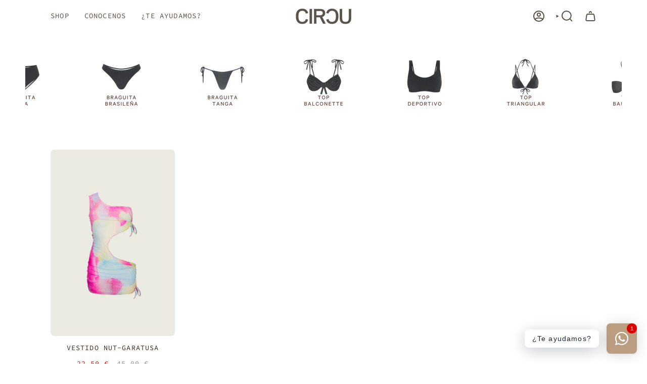

--- FILE ---
content_type: text/html; charset=utf-8
request_url: https://circu.es/collections/carrusel-beachwear
body_size: 40604
content:
<!doctype html>
<html class="no-touch supports-no-cookies" lang="es">
  <head><meta charset="UTF-8">
<meta http-equiv="X-UA-Compatible" content="IE=edge">
<meta name="viewport" content="width=device-width,initial-scale=1"><meta name="theme-color" content="#5a524a">
<link rel="canonical" href="https://circu.es/collections/carrusel-beachwear">

<!-- ======================= Broadcast Theme V8.0.0 ========================= -->


  <link rel="icon" type="image/png" href="//circu.es/cdn/shop/files/LOGO_CIRCU_NEW_COLOR-26.png?crop=center&height=32&v=1758796807&width=32">

<link rel="preconnect" href="https://fonts.shopifycdn.com" crossorigin><!-- Title and description ================================================ -->


<title>
    
    MODA SOSTENIBLE VERANO | ROPA DE PLAYA | PAREOS, VESTIDOS, CONJUNTOS
    
    
    
      &ndash; CIRCU
    
  </title>


  <meta name="description" content="Ropa playera y prendas de verano sostenibles para mujer con diseños únicos inspirados en la Costa blanca, la diversión y el verano. Encuentra colores vibrantes, singulares texturas y bonitos y originales prints. Diferentes patrones y siluetas diseñadas para ofrecer funcionalidad y comodidad al cuerpo femenino. Moda sos">


<meta property="og:site_name" content="CIRCU">
<meta property="og:url" content="https://circu.es/collections/carrusel-beachwear">
<meta property="og:title" content="MODA SOSTENIBLE VERANO | ROPA DE PLAYA | PAREOS, VESTIDOS, CONJUNTOS">
<meta property="og:type" content="product.group">
<meta property="og:description" content="Ropa playera y prendas de verano sostenibles para mujer con diseños únicos inspirados en la Costa blanca, la diversión y el verano. Encuentra colores vibrantes, singulares texturas y bonitos y originales prints. Diferentes patrones y siluetas diseñadas para ofrecer funcionalidad y comodidad al cuerpo femenino. Moda sos"><meta property="og:image" content="http://circu.es/cdn/shop/files/foto_seo_principal.jpg?v=1745312468">
  <meta property="og:image:secure_url" content="https://circu.es/cdn/shop/files/foto_seo_principal.jpg?v=1745312468">
  <meta property="og:image:width" content="1200">
  <meta property="og:image:height" content="628"><meta name="twitter:card" content="summary_large_image">
<meta name="twitter:title" content="MODA SOSTENIBLE VERANO | ROPA DE PLAYA | PAREOS, VESTIDOS, CONJUNTOS">
<meta name="twitter:description" content="Ropa playera y prendas de verano sostenibles para mujer con diseños únicos inspirados en la Costa blanca, la diversión y el verano. Encuentra colores vibrantes, singulares texturas y bonitos y originales prints. Diferentes patrones y siluetas diseñadas para ofrecer funcionalidad y comodidad al cuerpo femenino. Moda sos">
<style data-shopify>.loading { position: fixed; top: 0; left: 0; z-index: 99999; width: 100%; height: 100%; background: var(--bg); transition: opacity 0.2s ease-out, visibility 0.2s ease-out; }
    body.is-loaded .loading { opacity: 0; visibility: hidden; pointer-events: none; }
    .loading__image__holder { position: absolute; top: 0; left: 0; width: 100%; height: 100%; font-size: 0; display: flex; align-items: center; justify-content: center; }
    .loading__image__holder:nth-child(2) { opacity: 0; }
    .loading__image { max-width: 100px; max-height: 100px; object-fit: contain; }
    .loading--animate .loading__image__holder:nth-child(1) { animation: pulse1 2s infinite ease-in-out; }
    .loading--animate .loading__image__holder:nth-child(2) { animation: pulse2 2s infinite ease-in-out; }
    @keyframes pulse1 {
      0% { opacity: 1; }
      50% { opacity: 0; }
      100% { opacity: 1; }
    }
    @keyframes pulse2 {
      0% { opacity: 0; }
      50% { opacity: 1; }
      100% { opacity: 0; }
    }</style><!-- CSS ================================================================== -->
<style data-shopify>
  @font-face {
  font-family: Raleway;
  font-weight: 400;
  font-style: normal;
  font-display: swap;
  src: url("//circu.es/cdn/fonts/raleway/raleway_n4.2c76ddd103ff0f30b1230f13e160330ff8b2c68a.woff2") format("woff2"),
       url("//circu.es/cdn/fonts/raleway/raleway_n4.c057757dddc39994ad5d9c9f58e7c2c2a72359a9.woff") format("woff");
}

  
  @font-face {
  font-family: "Source Code Pro";
  font-weight: 400;
  font-style: normal;
  font-display: swap;
  src: url("//circu.es/cdn/fonts/source_code_pro/sourcecodepro_n4.057a1deeb017f07198e1e712ce5e03dbfb3c5dfa.woff2") format("woff2"),
       url("//circu.es/cdn/fonts/source_code_pro/sourcecodepro_n4.9575234ffbb5a688fb454ab8c917c06259a52d9f.woff") format("woff");
}

  @font-face {
  font-family: "Source Code Pro";
  font-weight: 400;
  font-style: normal;
  font-display: swap;
  src: url("//circu.es/cdn/fonts/source_code_pro/sourcecodepro_n4.057a1deeb017f07198e1e712ce5e03dbfb3c5dfa.woff2") format("woff2"),
       url("//circu.es/cdn/fonts/source_code_pro/sourcecodepro_n4.9575234ffbb5a688fb454ab8c917c06259a52d9f.woff") format("woff");
}

  @font-face {
  font-family: "Source Code Pro";
  font-weight: 400;
  font-style: normal;
  font-display: swap;
  src: url("//circu.es/cdn/fonts/source_code_pro/sourcecodepro_n4.057a1deeb017f07198e1e712ce5e03dbfb3c5dfa.woff2") format("woff2"),
       url("//circu.es/cdn/fonts/source_code_pro/sourcecodepro_n4.9575234ffbb5a688fb454ab8c917c06259a52d9f.woff") format("woff");
}


  
    
  

  
    
  

  
    
  

  
    @font-face {
  font-family: "Source Code Pro";
  font-weight: 500;
  font-style: normal;
  font-display: swap;
  src: url("//circu.es/cdn/fonts/source_code_pro/sourcecodepro_n5.63d97aa0043638dac5445725233f8ef915f96fe7.woff2") format("woff2"),
       url("//circu.es/cdn/fonts/source_code_pro/sourcecodepro_n5.5bfa32c306339f6a196c81116f98dc47500a9bcd.woff") format("woff");
}

  

  

  
    :root,
    .color-scheme-1 {--COLOR-BG-GRADIENT: #ffffff;
      --COLOR-BG: #ffffff;
      --COLOR-BG-RGB: 255, 255, 255;

      --COLOR-BG-ACCENT: #f7f2f1;
      --COLOR-BG-ACCENT-LIGHTEN: #ffffff;

      /* === Link Color ===*/

      --COLOR-LINK: #5a524a;
      --COLOR-LINK-A50: rgba(90, 82, 74, 0.5);
      --COLOR-LINK-A70: rgba(90, 82, 74, 0.7);
      --COLOR-LINK-HOVER: rgba(90, 82, 74, 0.7);
      --COLOR-LINK-OPPOSITE: #ffffff;

      --COLOR-TEXT: #5a524a;
      --COLOR-TEXT-HOVER: rgba(90, 82, 74, 0.7);
      --COLOR-TEXT-LIGHT: #8c8680;
      --COLOR-TEXT-DARK: #342c23;
      --COLOR-TEXT-A5:  rgba(90, 82, 74, 0.05);
      --COLOR-TEXT-A35: rgba(90, 82, 74, 0.35);
      --COLOR-TEXT-A50: rgba(90, 82, 74, 0.5);
      --COLOR-TEXT-A80: rgba(90, 82, 74, 0.8);


      --COLOR-BORDER: rgb(90, 82, 74);
      --COLOR-BORDER-LIGHT: #9c9792;
      --COLOR-BORDER-DARK: #221f1c;
      --COLOR-BORDER-HAIRLINE: #f7f7f7;

      --overlay-bg: #5a524a;

      /* === Bright color ===*/
      --COLOR-ACCENT: #5a524a;
      --COLOR-ACCENT-HOVER: #342c23;
      --COLOR-ACCENT-FADE: rgba(90, 82, 74, 0.05);
      --COLOR-ACCENT-LIGHT: #bb9f82;

      /* === Default Cart Gradient ===*/

      --FREE-SHIPPING-GRADIENT: linear-gradient(to right, var(--COLOR-ACCENT-LIGHT) 0%, var(--accent) 100%);

      /* === Buttons ===*/
      --BTN-PRIMARY-BG: #5a524a;
      --BTN-PRIMARY-TEXT: #f8f7f5;
      --BTN-PRIMARY-BORDER: #5a524a;
      --BTN-PRIMARY-BORDER-A70: rgba(90, 82, 74, 0.7);

      
      
        --BTN-PRIMARY-BG-BRIGHTER: #4c453e;
      

      --BTN-SECONDARY-BG: #f7f2f1;
      --BTN-SECONDARY-TEXT: #5a524a;
      --BTN-SECONDARY-BORDER: #5a524a;
      --BTN-SECONDARY-BORDER-A70: rgba(90, 82, 74, 0.7);

      
      
        --BTN-SECONDARY-BG-BRIGHTER: #eee3e1;
      

      
--COLOR-BG-BRIGHTER: #f2f2f2;

      --COLOR-BG-ALPHA-25: rgba(255, 255, 255, 0.25);
      --COLOR-BG-TRANSPARENT: rgba(255, 255, 255, 0);--COLOR-FOOTER-BG-HAIRLINE: #f7f7f7;

      /* Dynamic color variables */
      --accent: var(--COLOR-ACCENT);
      --accent-fade: var(--COLOR-ACCENT-FADE);
      --accent-hover: var(--COLOR-ACCENT-HOVER);
      --border: var(--COLOR-BORDER);
      --border-dark: var(--COLOR-BORDER-DARK);
      --border-light: var(--COLOR-BORDER-LIGHT);
      --border-hairline: var(--COLOR-BORDER-HAIRLINE);
      --bg: var(--COLOR-BG-GRADIENT, var(--COLOR-BG));
      --bg-accent: var(--COLOR-BG-ACCENT);
      --bg-accent-lighten: var(--COLOR-BG-ACCENT-LIGHTEN);
      --icons: var(--COLOR-TEXT);
      --link: var(--COLOR-LINK);
      --link-a50: var(--COLOR-LINK-A50);
      --link-a70: var(--COLOR-LINK-A70);
      --link-hover: var(--COLOR-LINK-HOVER);
      --link-opposite: var(--COLOR-LINK-OPPOSITE);
      --text: var(--COLOR-TEXT);
      --text-dark: var(--COLOR-TEXT-DARK);
      --text-light: var(--COLOR-TEXT-LIGHT);
      --text-hover: var(--COLOR-TEXT-HOVER);
      --text-a5: var(--COLOR-TEXT-A5);
      --text-a35: var(--COLOR-TEXT-A35);
      --text-a50: var(--COLOR-TEXT-A50);
      --text-a80: var(--COLOR-TEXT-A80);
    }
  
    
    .color-scheme-2 {--COLOR-BG-GRADIENT: #f4f2ee;
      --COLOR-BG: #f4f2ee;
      --COLOR-BG-RGB: 244, 242, 238;

      --COLOR-BG-ACCENT: #f8f7f5;
      --COLOR-BG-ACCENT-LIGHTEN: #ffffff;

      /* === Link Color ===*/

      --COLOR-LINK: #282c2e;
      --COLOR-LINK-A50: rgba(40, 44, 46, 0.5);
      --COLOR-LINK-A70: rgba(40, 44, 46, 0.7);
      --COLOR-LINK-HOVER: rgba(40, 44, 46, 0.7);
      --COLOR-LINK-OPPOSITE: #ffffff;

      --COLOR-TEXT: #5a524a;
      --COLOR-TEXT-HOVER: rgba(90, 82, 74, 0.7);
      --COLOR-TEXT-LIGHT: #88827b;
      --COLOR-TEXT-DARK: #342c23;
      --COLOR-TEXT-A5:  rgba(90, 82, 74, 0.05);
      --COLOR-TEXT-A35: rgba(90, 82, 74, 0.35);
      --COLOR-TEXT-A50: rgba(90, 82, 74, 0.5);
      --COLOR-TEXT-A80: rgba(90, 82, 74, 0.8);


      --COLOR-BORDER: rgb(209, 208, 206);
      --COLOR-BORDER-LIGHT: #dfdedb;
      --COLOR-BORDER-DARK: #a09e99;
      --COLOR-BORDER-HAIRLINE: #eeebe5;

      --overlay-bg: #644d3e;

      /* === Bright color ===*/
      --COLOR-ACCENT: #ab8c52;
      --COLOR-ACCENT-HOVER: #806430;
      --COLOR-ACCENT-FADE: rgba(171, 140, 82, 0.05);
      --COLOR-ACCENT-LIGHT: #e8d4ae;

      /* === Default Cart Gradient ===*/

      --FREE-SHIPPING-GRADIENT: linear-gradient(to right, var(--COLOR-ACCENT-LIGHT) 0%, var(--accent) 100%);

      /* === Buttons ===*/
      --BTN-PRIMARY-BG: #212121;
      --BTN-PRIMARY-TEXT: #ffffff;
      --BTN-PRIMARY-BORDER: #212121;
      --BTN-PRIMARY-BORDER-A70: rgba(33, 33, 33, 0.7);

      
      
        --BTN-PRIMARY-BG-BRIGHTER: #2e2e2e;
      

      --BTN-SECONDARY-BG: #ffffff;
      --BTN-SECONDARY-TEXT: #000000;
      --BTN-SECONDARY-BORDER: #ab8c52;
      --BTN-SECONDARY-BORDER-A70: rgba(171, 140, 82, 0.7);

      
      
        --BTN-SECONDARY-BG-BRIGHTER: #f2f2f2;
      

      
--COLOR-BG-BRIGHTER: #eae6df;

      --COLOR-BG-ALPHA-25: rgba(244, 242, 238, 0.25);
      --COLOR-BG-TRANSPARENT: rgba(244, 242, 238, 0);--COLOR-FOOTER-BG-HAIRLINE: #eeebe5;

      /* Dynamic color variables */
      --accent: var(--COLOR-ACCENT);
      --accent-fade: var(--COLOR-ACCENT-FADE);
      --accent-hover: var(--COLOR-ACCENT-HOVER);
      --border: var(--COLOR-BORDER);
      --border-dark: var(--COLOR-BORDER-DARK);
      --border-light: var(--COLOR-BORDER-LIGHT);
      --border-hairline: var(--COLOR-BORDER-HAIRLINE);
      --bg: var(--COLOR-BG-GRADIENT, var(--COLOR-BG));
      --bg-accent: var(--COLOR-BG-ACCENT);
      --bg-accent-lighten: var(--COLOR-BG-ACCENT-LIGHTEN);
      --icons: var(--COLOR-TEXT);
      --link: var(--COLOR-LINK);
      --link-a50: var(--COLOR-LINK-A50);
      --link-a70: var(--COLOR-LINK-A70);
      --link-hover: var(--COLOR-LINK-HOVER);
      --link-opposite: var(--COLOR-LINK-OPPOSITE);
      --text: var(--COLOR-TEXT);
      --text-dark: var(--COLOR-TEXT-DARK);
      --text-light: var(--COLOR-TEXT-LIGHT);
      --text-hover: var(--COLOR-TEXT-HOVER);
      --text-a5: var(--COLOR-TEXT-A5);
      --text-a35: var(--COLOR-TEXT-A35);
      --text-a50: var(--COLOR-TEXT-A50);
      --text-a80: var(--COLOR-TEXT-A80);
    }
  
    
    .color-scheme-3 {--COLOR-BG-GRADIENT: #f4f2ee;
      --COLOR-BG: #f4f2ee;
      --COLOR-BG-RGB: 244, 242, 238;

      --COLOR-BG-ACCENT: #ffffff;
      --COLOR-BG-ACCENT-LIGHTEN: #ffffff;

      /* === Link Color ===*/

      --COLOR-LINK: #282c2e;
      --COLOR-LINK-A50: rgba(40, 44, 46, 0.5);
      --COLOR-LINK-A70: rgba(40, 44, 46, 0.7);
      --COLOR-LINK-HOVER: rgba(40, 44, 46, 0.7);
      --COLOR-LINK-OPPOSITE: #ffffff;

      --COLOR-TEXT: #5a524a;
      --COLOR-TEXT-HOVER: rgba(90, 82, 74, 0.7);
      --COLOR-TEXT-LIGHT: #88827b;
      --COLOR-TEXT-DARK: #342c23;
      --COLOR-TEXT-A5:  rgba(90, 82, 74, 0.05);
      --COLOR-TEXT-A35: rgba(90, 82, 74, 0.35);
      --COLOR-TEXT-A50: rgba(90, 82, 74, 0.5);
      --COLOR-TEXT-A80: rgba(90, 82, 74, 0.8);


      --COLOR-BORDER: rgb(209, 205, 196);
      --COLOR-BORDER-LIGHT: #dfdcd5;
      --COLOR-BORDER-DARK: #a49c8b;
      --COLOR-BORDER-HAIRLINE: #eeebe5;

      --overlay-bg: #d1cdc4;

      /* === Bright color ===*/
      --COLOR-ACCENT: #ab8c52;
      --COLOR-ACCENT-HOVER: #806430;
      --COLOR-ACCENT-FADE: rgba(171, 140, 82, 0.05);
      --COLOR-ACCENT-LIGHT: #e8d4ae;

      /* === Default Cart Gradient ===*/

      --FREE-SHIPPING-GRADIENT: linear-gradient(to right, var(--COLOR-ACCENT-LIGHT) 0%, var(--accent) 100%);

      /* === Buttons ===*/
      --BTN-PRIMARY-BG: #5a524a;
      --BTN-PRIMARY-TEXT: #f7f2f1;
      --BTN-PRIMARY-BORDER: #212121;
      --BTN-PRIMARY-BORDER-A70: rgba(33, 33, 33, 0.7);

      
      
        --BTN-PRIMARY-BG-BRIGHTER: #4c453e;
      

      --BTN-SECONDARY-BG: #5a524a;
      --BTN-SECONDARY-TEXT: #f7f2f1;
      --BTN-SECONDARY-BORDER: #ab8c52;
      --BTN-SECONDARY-BORDER-A70: rgba(171, 140, 82, 0.7);

      
      
        --BTN-SECONDARY-BG-BRIGHTER: #4c453e;
      

      
--COLOR-BG-BRIGHTER: #eae6df;

      --COLOR-BG-ALPHA-25: rgba(244, 242, 238, 0.25);
      --COLOR-BG-TRANSPARENT: rgba(244, 242, 238, 0);--COLOR-FOOTER-BG-HAIRLINE: #eeebe5;

      /* Dynamic color variables */
      --accent: var(--COLOR-ACCENT);
      --accent-fade: var(--COLOR-ACCENT-FADE);
      --accent-hover: var(--COLOR-ACCENT-HOVER);
      --border: var(--COLOR-BORDER);
      --border-dark: var(--COLOR-BORDER-DARK);
      --border-light: var(--COLOR-BORDER-LIGHT);
      --border-hairline: var(--COLOR-BORDER-HAIRLINE);
      --bg: var(--COLOR-BG-GRADIENT, var(--COLOR-BG));
      --bg-accent: var(--COLOR-BG-ACCENT);
      --bg-accent-lighten: var(--COLOR-BG-ACCENT-LIGHTEN);
      --icons: var(--COLOR-TEXT);
      --link: var(--COLOR-LINK);
      --link-a50: var(--COLOR-LINK-A50);
      --link-a70: var(--COLOR-LINK-A70);
      --link-hover: var(--COLOR-LINK-HOVER);
      --link-opposite: var(--COLOR-LINK-OPPOSITE);
      --text: var(--COLOR-TEXT);
      --text-dark: var(--COLOR-TEXT-DARK);
      --text-light: var(--COLOR-TEXT-LIGHT);
      --text-hover: var(--COLOR-TEXT-HOVER);
      --text-a5: var(--COLOR-TEXT-A5);
      --text-a35: var(--COLOR-TEXT-A35);
      --text-a50: var(--COLOR-TEXT-A50);
      --text-a80: var(--COLOR-TEXT-A80);
    }
  
    
    .color-scheme-4 {--COLOR-BG-GRADIENT: #ffbae0;
      --COLOR-BG: #ffbae0;
      --COLOR-BG-RGB: 255, 186, 224;

      --COLOR-BG-ACCENT: #f5f2ec;
      --COLOR-BG-ACCENT-LIGHTEN: #ffffff;

      /* === Link Color ===*/

      --COLOR-LINK: #282c2e;
      --COLOR-LINK-A50: rgba(40, 44, 46, 0.5);
      --COLOR-LINK-A70: rgba(40, 44, 46, 0.7);
      --COLOR-LINK-HOVER: rgba(40, 44, 46, 0.7);
      --COLOR-LINK-OPPOSITE: #ffffff;

      --COLOR-TEXT: #442219;
      --COLOR-TEXT-HOVER: rgba(68, 34, 25, 0.7);
      --COLOR-TEXT-LIGHT: #7c5055;
      --COLOR-TEXT-DARK: #0d0504;
      --COLOR-TEXT-A5:  rgba(68, 34, 25, 0.05);
      --COLOR-TEXT-A35: rgba(68, 34, 25, 0.35);
      --COLOR-TEXT-A50: rgba(68, 34, 25, 0.5);
      --COLOR-TEXT-A80: rgba(68, 34, 25, 0.8);


      --COLOR-BORDER: rgb(243, 243, 243);
      --COLOR-BORDER-LIGHT: #f8dceb;
      --COLOR-BORDER-DARK: #c0c0c0;
      --COLOR-BORDER-HAIRLINE: #ffabd9;

      --overlay-bg: #000000;

      /* === Bright color ===*/
      --COLOR-ACCENT: #ab8c52;
      --COLOR-ACCENT-HOVER: #806430;
      --COLOR-ACCENT-FADE: rgba(171, 140, 82, 0.05);
      --COLOR-ACCENT-LIGHT: #e8d4ae;

      /* === Default Cart Gradient ===*/

      --FREE-SHIPPING-GRADIENT: linear-gradient(to right, var(--COLOR-ACCENT-LIGHT) 0%, var(--accent) 100%);

      /* === Buttons ===*/
      --BTN-PRIMARY-BG: #212121;
      --BTN-PRIMARY-TEXT: #ffffff;
      --BTN-PRIMARY-BORDER: #ffffff;
      --BTN-PRIMARY-BORDER-A70: rgba(255, 255, 255, 0.7);

      
      
        --BTN-PRIMARY-BG-BRIGHTER: #2e2e2e;
      

      --BTN-SECONDARY-BG: #ab8c52;
      --BTN-SECONDARY-TEXT: #ffffff;
      --BTN-SECONDARY-BORDER: #ab8c52;
      --BTN-SECONDARY-BORDER-A70: rgba(171, 140, 82, 0.7);

      
      
        --BTN-SECONDARY-BG-BRIGHTER: #9a7e4a;
      

      
--COLOR-BG-BRIGHTER: #ffa1d5;

      --COLOR-BG-ALPHA-25: rgba(255, 186, 224, 0.25);
      --COLOR-BG-TRANSPARENT: rgba(255, 186, 224, 0);--COLOR-FOOTER-BG-HAIRLINE: #ffabd9;

      /* Dynamic color variables */
      --accent: var(--COLOR-ACCENT);
      --accent-fade: var(--COLOR-ACCENT-FADE);
      --accent-hover: var(--COLOR-ACCENT-HOVER);
      --border: var(--COLOR-BORDER);
      --border-dark: var(--COLOR-BORDER-DARK);
      --border-light: var(--COLOR-BORDER-LIGHT);
      --border-hairline: var(--COLOR-BORDER-HAIRLINE);
      --bg: var(--COLOR-BG-GRADIENT, var(--COLOR-BG));
      --bg-accent: var(--COLOR-BG-ACCENT);
      --bg-accent-lighten: var(--COLOR-BG-ACCENT-LIGHTEN);
      --icons: var(--COLOR-TEXT);
      --link: var(--COLOR-LINK);
      --link-a50: var(--COLOR-LINK-A50);
      --link-a70: var(--COLOR-LINK-A70);
      --link-hover: var(--COLOR-LINK-HOVER);
      --link-opposite: var(--COLOR-LINK-OPPOSITE);
      --text: var(--COLOR-TEXT);
      --text-dark: var(--COLOR-TEXT-DARK);
      --text-light: var(--COLOR-TEXT-LIGHT);
      --text-hover: var(--COLOR-TEXT-HOVER);
      --text-a5: var(--COLOR-TEXT-A5);
      --text-a35: var(--COLOR-TEXT-A35);
      --text-a50: var(--COLOR-TEXT-A50);
      --text-a80: var(--COLOR-TEXT-A80);
    }
  
    
    .color-scheme-5 {--COLOR-BG-GRADIENT: #868154;
      --COLOR-BG: #868154;
      --COLOR-BG-RGB: 134, 129, 84;

      --COLOR-BG-ACCENT: #f5f2ec;
      --COLOR-BG-ACCENT-LIGHTEN: #ffffff;

      /* === Link Color ===*/

      --COLOR-LINK: #282c2e;
      --COLOR-LINK-A50: rgba(40, 44, 46, 0.5);
      --COLOR-LINK-A70: rgba(40, 44, 46, 0.7);
      --COLOR-LINK-HOVER: rgba(40, 44, 46, 0.7);
      --COLOR-LINK-OPPOSITE: #ffffff;

      --COLOR-TEXT: #d8d2b3;
      --COLOR-TEXT-HOVER: rgba(216, 210, 179, 0.7);
      --COLOR-TEXT-LIGHT: #bfba97;
      --COLOR-TEXT-DARK: #c8bb76;
      --COLOR-TEXT-A5:  rgba(216, 210, 179, 0.05);
      --COLOR-TEXT-A35: rgba(216, 210, 179, 0.35);
      --COLOR-TEXT-A50: rgba(216, 210, 179, 0.5);
      --COLOR-TEXT-A80: rgba(216, 210, 179, 0.8);


      --COLOR-BORDER: rgb(243, 243, 243);
      --COLOR-BORDER-LIGHT: #c7c5b3;
      --COLOR-BORDER-DARK: #c0c0c0;
      --COLOR-BORDER-HAIRLINE: #7d784e;

      --overlay-bg: #000000;

      /* === Bright color ===*/
      --COLOR-ACCENT: #ab8c52;
      --COLOR-ACCENT-HOVER: #806430;
      --COLOR-ACCENT-FADE: rgba(171, 140, 82, 0.05);
      --COLOR-ACCENT-LIGHT: #e8d4ae;

      /* === Default Cart Gradient ===*/

      --FREE-SHIPPING-GRADIENT: linear-gradient(to right, var(--COLOR-ACCENT-LIGHT) 0%, var(--accent) 100%);

      /* === Buttons ===*/
      --BTN-PRIMARY-BG: #212121;
      --BTN-PRIMARY-TEXT: #ffffff;
      --BTN-PRIMARY-BORDER: #212121;
      --BTN-PRIMARY-BORDER-A70: rgba(33, 33, 33, 0.7);

      
      
        --BTN-PRIMARY-BG-BRIGHTER: #2e2e2e;
      

      --BTN-SECONDARY-BG: #ab8c52;
      --BTN-SECONDARY-TEXT: #ffffff;
      --BTN-SECONDARY-BORDER: #ab8c52;
      --BTN-SECONDARY-BORDER-A70: rgba(171, 140, 82, 0.7);

      
      
        --BTN-SECONDARY-BG-BRIGHTER: #9a7e4a;
      

      
--COLOR-BG-BRIGHTER: #76724a;

      --COLOR-BG-ALPHA-25: rgba(134, 129, 84, 0.25);
      --COLOR-BG-TRANSPARENT: rgba(134, 129, 84, 0);--COLOR-FOOTER-BG-HAIRLINE: #7d784e;

      /* Dynamic color variables */
      --accent: var(--COLOR-ACCENT);
      --accent-fade: var(--COLOR-ACCENT-FADE);
      --accent-hover: var(--COLOR-ACCENT-HOVER);
      --border: var(--COLOR-BORDER);
      --border-dark: var(--COLOR-BORDER-DARK);
      --border-light: var(--COLOR-BORDER-LIGHT);
      --border-hairline: var(--COLOR-BORDER-HAIRLINE);
      --bg: var(--COLOR-BG-GRADIENT, var(--COLOR-BG));
      --bg-accent: var(--COLOR-BG-ACCENT);
      --bg-accent-lighten: var(--COLOR-BG-ACCENT-LIGHTEN);
      --icons: var(--COLOR-TEXT);
      --link: var(--COLOR-LINK);
      --link-a50: var(--COLOR-LINK-A50);
      --link-a70: var(--COLOR-LINK-A70);
      --link-hover: var(--COLOR-LINK-HOVER);
      --link-opposite: var(--COLOR-LINK-OPPOSITE);
      --text: var(--COLOR-TEXT);
      --text-dark: var(--COLOR-TEXT-DARK);
      --text-light: var(--COLOR-TEXT-LIGHT);
      --text-hover: var(--COLOR-TEXT-HOVER);
      --text-a5: var(--COLOR-TEXT-A5);
      --text-a35: var(--COLOR-TEXT-A35);
      --text-a50: var(--COLOR-TEXT-A50);
      --text-a80: var(--COLOR-TEXT-A80);
    }
  
    
    .color-scheme-6 {--COLOR-BG-GRADIENT: #fcfbf9;
      --COLOR-BG: #fcfbf9;
      --COLOR-BG-RGB: 252, 251, 249;

      --COLOR-BG-ACCENT: #f5f2ec;
      --COLOR-BG-ACCENT-LIGHTEN: #ffffff;

      /* === Link Color ===*/

      --COLOR-LINK: #282c2e;
      --COLOR-LINK-A50: rgba(40, 44, 46, 0.5);
      --COLOR-LINK-A70: rgba(40, 44, 46, 0.7);
      --COLOR-LINK-HOVER: rgba(40, 44, 46, 0.7);
      --COLOR-LINK-OPPOSITE: #ffffff;

      --COLOR-TEXT: #212121;
      --COLOR-TEXT-HOVER: rgba(33, 33, 33, 0.7);
      --COLOR-TEXT-LIGHT: #636262;
      --COLOR-TEXT-DARK: #000000;
      --COLOR-TEXT-A5:  rgba(33, 33, 33, 0.05);
      --COLOR-TEXT-A35: rgba(33, 33, 33, 0.35);
      --COLOR-TEXT-A50: rgba(33, 33, 33, 0.5);
      --COLOR-TEXT-A80: rgba(33, 33, 33, 0.8);


      --COLOR-BORDER: rgb(209, 208, 206);
      --COLOR-BORDER-LIGHT: #e2e1df;
      --COLOR-BORDER-DARK: #a09e99;
      --COLOR-BORDER-HAIRLINE: #f7f4ef;

      --overlay-bg: #000000;

      /* === Bright color ===*/
      --COLOR-ACCENT: #ab8c52;
      --COLOR-ACCENT-HOVER: #806430;
      --COLOR-ACCENT-FADE: rgba(171, 140, 82, 0.05);
      --COLOR-ACCENT-LIGHT: #e8d4ae;

      /* === Default Cart Gradient ===*/

      --FREE-SHIPPING-GRADIENT: linear-gradient(to right, var(--COLOR-ACCENT-LIGHT) 0%, var(--accent) 100%);

      /* === Buttons ===*/
      --BTN-PRIMARY-BG: #ffffff;
      --BTN-PRIMARY-TEXT: #212121;
      --BTN-PRIMARY-BORDER: #ffffff;
      --BTN-PRIMARY-BORDER-A70: rgba(255, 255, 255, 0.7);

      
      
        --BTN-PRIMARY-BG-BRIGHTER: #f2f2f2;
      

      --BTN-SECONDARY-BG: #ab8c52;
      --BTN-SECONDARY-TEXT: #ffffff;
      --BTN-SECONDARY-BORDER: #ab8c52;
      --BTN-SECONDARY-BORDER-A70: rgba(171, 140, 82, 0.7);

      
      
        --BTN-SECONDARY-BG-BRIGHTER: #9a7e4a;
      

      
--COLOR-BG-BRIGHTER: #f4f0e8;

      --COLOR-BG-ALPHA-25: rgba(252, 251, 249, 0.25);
      --COLOR-BG-TRANSPARENT: rgba(252, 251, 249, 0);--COLOR-FOOTER-BG-HAIRLINE: #f7f4ef;

      /* Dynamic color variables */
      --accent: var(--COLOR-ACCENT);
      --accent-fade: var(--COLOR-ACCENT-FADE);
      --accent-hover: var(--COLOR-ACCENT-HOVER);
      --border: var(--COLOR-BORDER);
      --border-dark: var(--COLOR-BORDER-DARK);
      --border-light: var(--COLOR-BORDER-LIGHT);
      --border-hairline: var(--COLOR-BORDER-HAIRLINE);
      --bg: var(--COLOR-BG-GRADIENT, var(--COLOR-BG));
      --bg-accent: var(--COLOR-BG-ACCENT);
      --bg-accent-lighten: var(--COLOR-BG-ACCENT-LIGHTEN);
      --icons: var(--COLOR-TEXT);
      --link: var(--COLOR-LINK);
      --link-a50: var(--COLOR-LINK-A50);
      --link-a70: var(--COLOR-LINK-A70);
      --link-hover: var(--COLOR-LINK-HOVER);
      --link-opposite: var(--COLOR-LINK-OPPOSITE);
      --text: var(--COLOR-TEXT);
      --text-dark: var(--COLOR-TEXT-DARK);
      --text-light: var(--COLOR-TEXT-LIGHT);
      --text-hover: var(--COLOR-TEXT-HOVER);
      --text-a5: var(--COLOR-TEXT-A5);
      --text-a35: var(--COLOR-TEXT-A35);
      --text-a50: var(--COLOR-TEXT-A50);
      --text-a80: var(--COLOR-TEXT-A80);
    }
  
    
    .color-scheme-7 {--COLOR-BG-GRADIENT: #f5f2ec;
      --COLOR-BG: #f5f2ec;
      --COLOR-BG-RGB: 245, 242, 236;

      --COLOR-BG-ACCENT: #f5f2ec;
      --COLOR-BG-ACCENT-LIGHTEN: #ffffff;

      /* === Link Color ===*/

      --COLOR-LINK: #282c2e;
      --COLOR-LINK-A50: rgba(40, 44, 46, 0.5);
      --COLOR-LINK-A70: rgba(40, 44, 46, 0.7);
      --COLOR-LINK-HOVER: rgba(40, 44, 46, 0.7);
      --COLOR-LINK-OPPOSITE: #ffffff;

      --COLOR-TEXT: #685a3f;
      --COLOR-TEXT-HOVER: rgba(104, 90, 63, 0.7);
      --COLOR-TEXT-LIGHT: #928873;
      --COLOR-TEXT-DARK: #3d321e;
      --COLOR-TEXT-A5:  rgba(104, 90, 63, 0.05);
      --COLOR-TEXT-A35: rgba(104, 90, 63, 0.35);
      --COLOR-TEXT-A50: rgba(104, 90, 63, 0.5);
      --COLOR-TEXT-A80: rgba(104, 90, 63, 0.8);


      --COLOR-BORDER: rgb(209, 205, 196);
      --COLOR-BORDER-LIGHT: #dfdcd4;
      --COLOR-BORDER-DARK: #a49c8b;
      --COLOR-BORDER-HAIRLINE: #f0ebe2;

      --overlay-bg: #000000;

      /* === Bright color ===*/
      --COLOR-ACCENT: #ab8c52;
      --COLOR-ACCENT-HOVER: #806430;
      --COLOR-ACCENT-FADE: rgba(171, 140, 82, 0.05);
      --COLOR-ACCENT-LIGHT: #e8d4ae;

      /* === Default Cart Gradient ===*/

      --FREE-SHIPPING-GRADIENT: linear-gradient(to right, var(--COLOR-ACCENT-LIGHT) 0%, var(--accent) 100%);

      /* === Buttons ===*/
      --BTN-PRIMARY-BG: #212121;
      --BTN-PRIMARY-TEXT: #ffffff;
      --BTN-PRIMARY-BORDER: #212121;
      --BTN-PRIMARY-BORDER-A70: rgba(33, 33, 33, 0.7);

      
      
        --BTN-PRIMARY-BG-BRIGHTER: #2e2e2e;
      

      --BTN-SECONDARY-BG: #ab8c52;
      --BTN-SECONDARY-TEXT: #ffffff;
      --BTN-SECONDARY-BORDER: #ab8c52;
      --BTN-SECONDARY-BORDER-A70: rgba(171, 140, 82, 0.7);

      
      
        --BTN-SECONDARY-BG-BRIGHTER: #9a7e4a;
      

      
--COLOR-BG-BRIGHTER: #ece7db;

      --COLOR-BG-ALPHA-25: rgba(245, 242, 236, 0.25);
      --COLOR-BG-TRANSPARENT: rgba(245, 242, 236, 0);--COLOR-FOOTER-BG-HAIRLINE: #f0ebe2;

      /* Dynamic color variables */
      --accent: var(--COLOR-ACCENT);
      --accent-fade: var(--COLOR-ACCENT-FADE);
      --accent-hover: var(--COLOR-ACCENT-HOVER);
      --border: var(--COLOR-BORDER);
      --border-dark: var(--COLOR-BORDER-DARK);
      --border-light: var(--COLOR-BORDER-LIGHT);
      --border-hairline: var(--COLOR-BORDER-HAIRLINE);
      --bg: var(--COLOR-BG-GRADIENT, var(--COLOR-BG));
      --bg-accent: var(--COLOR-BG-ACCENT);
      --bg-accent-lighten: var(--COLOR-BG-ACCENT-LIGHTEN);
      --icons: var(--COLOR-TEXT);
      --link: var(--COLOR-LINK);
      --link-a50: var(--COLOR-LINK-A50);
      --link-a70: var(--COLOR-LINK-A70);
      --link-hover: var(--COLOR-LINK-HOVER);
      --link-opposite: var(--COLOR-LINK-OPPOSITE);
      --text: var(--COLOR-TEXT);
      --text-dark: var(--COLOR-TEXT-DARK);
      --text-light: var(--COLOR-TEXT-LIGHT);
      --text-hover: var(--COLOR-TEXT-HOVER);
      --text-a5: var(--COLOR-TEXT-A5);
      --text-a35: var(--COLOR-TEXT-A35);
      --text-a50: var(--COLOR-TEXT-A50);
      --text-a80: var(--COLOR-TEXT-A80);
    }
  
    
    .color-scheme-8 {--COLOR-BG-GRADIENT: radial-gradient(rgba(90, 82, 74, 1), rgba(215, 204, 250, 1) 100%, rgba(90, 82, 74, 1) 100%);
      --COLOR-BG: #5a524a;
      --COLOR-BG-RGB: 90, 82, 74;

      --COLOR-BG-ACCENT: #5a524a;
      --COLOR-BG-ACCENT-LIGHTEN: #84786d;

      /* === Link Color ===*/

      --COLOR-LINK: #5a524a;
      --COLOR-LINK-A50: rgba(90, 82, 74, 0.5);
      --COLOR-LINK-A70: rgba(90, 82, 74, 0.7);
      --COLOR-LINK-HOVER: rgba(90, 82, 74, 0.7);
      --COLOR-LINK-OPPOSITE: #ffffff;

      --COLOR-TEXT: #5a524a;
      --COLOR-TEXT-HOVER: rgba(90, 82, 74, 0.7);
      --COLOR-TEXT-LIGHT: #5a524a;
      --COLOR-TEXT-DARK: #342c23;
      --COLOR-TEXT-A5:  rgba(90, 82, 74, 0.05);
      --COLOR-TEXT-A35: rgba(90, 82, 74, 0.35);
      --COLOR-TEXT-A50: rgba(90, 82, 74, 0.5);
      --COLOR-TEXT-A80: rgba(90, 82, 74, 0.8);


      --COLOR-BORDER: rgb(90, 82, 74);
      --COLOR-BORDER-LIGHT: #5a524a;
      --COLOR-BORDER-DARK: #221f1c;
      --COLOR-BORDER-HAIRLINE: #524a43;

      --overlay-bg: #5a524a;

      /* === Bright color ===*/
      --COLOR-ACCENT: #bb9a8c;
      --COLOR-ACCENT-HOVER: #aa6b51;
      --COLOR-ACCENT-FADE: rgba(187, 154, 140, 0.05);
      --COLOR-ACCENT-LIGHT: #f7ede9;

      /* === Default Cart Gradient ===*/

      --FREE-SHIPPING-GRADIENT: linear-gradient(to right, var(--COLOR-ACCENT-LIGHT) 0%, var(--accent) 100%);

      /* === Buttons ===*/
      --BTN-PRIMARY-BG: #5a544a;
      --BTN-PRIMARY-TEXT: #5a524a;
      --BTN-PRIMARY-BORDER: #5a524a;
      --BTN-PRIMARY-BORDER-A70: rgba(90, 82, 74, 0.7);

      
      
        --BTN-PRIMARY-BG-BRIGHTER: #4c473e;
      

      --BTN-SECONDARY-BG: #5a524a;
      --BTN-SECONDARY-TEXT: #5a524a;
      --BTN-SECONDARY-BORDER: #5a524a;
      --BTN-SECONDARY-BORDER-A70: rgba(90, 82, 74, 0.7);

      
      
        --BTN-SECONDARY-BG-BRIGHTER: #4c453e;
      

      
--COLOR-BG-BRIGHTER: #4c453e;

      --COLOR-BG-ALPHA-25: rgba(90, 82, 74, 0.25);
      --COLOR-BG-TRANSPARENT: rgba(90, 82, 74, 0);--COLOR-FOOTER-BG-HAIRLINE: #625a51;

      /* Dynamic color variables */
      --accent: var(--COLOR-ACCENT);
      --accent-fade: var(--COLOR-ACCENT-FADE);
      --accent-hover: var(--COLOR-ACCENT-HOVER);
      --border: var(--COLOR-BORDER);
      --border-dark: var(--COLOR-BORDER-DARK);
      --border-light: var(--COLOR-BORDER-LIGHT);
      --border-hairline: var(--COLOR-BORDER-HAIRLINE);
      --bg: var(--COLOR-BG-GRADIENT, var(--COLOR-BG));
      --bg-accent: var(--COLOR-BG-ACCENT);
      --bg-accent-lighten: var(--COLOR-BG-ACCENT-LIGHTEN);
      --icons: var(--COLOR-TEXT);
      --link: var(--COLOR-LINK);
      --link-a50: var(--COLOR-LINK-A50);
      --link-a70: var(--COLOR-LINK-A70);
      --link-hover: var(--COLOR-LINK-HOVER);
      --link-opposite: var(--COLOR-LINK-OPPOSITE);
      --text: var(--COLOR-TEXT);
      --text-dark: var(--COLOR-TEXT-DARK);
      --text-light: var(--COLOR-TEXT-LIGHT);
      --text-hover: var(--COLOR-TEXT-HOVER);
      --text-a5: var(--COLOR-TEXT-A5);
      --text-a35: var(--COLOR-TEXT-A35);
      --text-a50: var(--COLOR-TEXT-A50);
      --text-a80: var(--COLOR-TEXT-A80);
    }
  
    
    .color-scheme-9 {--COLOR-BG-GRADIENT: #f6e2b3;
      --COLOR-BG: #f6e2b3;
      --COLOR-BG-RGB: 246, 226, 179;

      --COLOR-BG-ACCENT: #f5f2ec;
      --COLOR-BG-ACCENT-LIGHTEN: #ffffff;

      /* === Link Color ===*/

      --COLOR-LINK: #5a524a;
      --COLOR-LINK-A50: rgba(90, 82, 74, 0.5);
      --COLOR-LINK-A70: rgba(90, 82, 74, 0.7);
      --COLOR-LINK-HOVER: rgba(90, 82, 74, 0.7);
      --COLOR-LINK-OPPOSITE: #ffffff;

      --COLOR-TEXT: #5a524a;
      --COLOR-TEXT-HOVER: rgba(90, 82, 74, 0.7);
      --COLOR-TEXT-LIGHT: #897d6a;
      --COLOR-TEXT-DARK: #342c23;
      --COLOR-TEXT-A5:  rgba(90, 82, 74, 0.05);
      --COLOR-TEXT-A35: rgba(90, 82, 74, 0.35);
      --COLOR-TEXT-A50: rgba(90, 82, 74, 0.5);
      --COLOR-TEXT-A80: rgba(90, 82, 74, 0.8);


      --COLOR-BORDER: rgb(234, 234, 234);
      --COLOR-BORDER-LIGHT: #efe7d4;
      --COLOR-BORDER-DARK: #b7b7b7;
      --COLOR-BORDER-HAIRLINE: #f4dda5;

      --overlay-bg: #5a524a;

      /* === Bright color ===*/
      --COLOR-ACCENT: #ab8c52;
      --COLOR-ACCENT-HOVER: #806430;
      --COLOR-ACCENT-FADE: rgba(171, 140, 82, 0.05);
      --COLOR-ACCENT-LIGHT: #e8d4ae;

      /* === Default Cart Gradient ===*/

      --FREE-SHIPPING-GRADIENT: linear-gradient(to right, var(--COLOR-ACCENT-LIGHT) 0%, var(--accent) 100%);

      /* === Buttons ===*/
      --BTN-PRIMARY-BG: #5a524a;
      --BTN-PRIMARY-TEXT: #ffffff;
      --BTN-PRIMARY-BORDER: #5a524a;
      --BTN-PRIMARY-BORDER-A70: rgba(90, 82, 74, 0.7);

      
      
        --BTN-PRIMARY-BG-BRIGHTER: #4c453e;
      

      --BTN-SECONDARY-BG: #f5f2ec;
      --BTN-SECONDARY-TEXT: #5a524a;
      --BTN-SECONDARY-BORDER: #f5f2ec;
      --BTN-SECONDARY-BORDER-A70: rgba(245, 242, 236, 0.7);

      
      
        --BTN-SECONDARY-BG-BRIGHTER: #ece7db;
      

      
--COLOR-BG-BRIGHTER: #f3d99c;

      --COLOR-BG-ALPHA-25: rgba(246, 226, 179, 0.25);
      --COLOR-BG-TRANSPARENT: rgba(246, 226, 179, 0);--COLOR-FOOTER-BG-HAIRLINE: #f4dda5;

      /* Dynamic color variables */
      --accent: var(--COLOR-ACCENT);
      --accent-fade: var(--COLOR-ACCENT-FADE);
      --accent-hover: var(--COLOR-ACCENT-HOVER);
      --border: var(--COLOR-BORDER);
      --border-dark: var(--COLOR-BORDER-DARK);
      --border-light: var(--COLOR-BORDER-LIGHT);
      --border-hairline: var(--COLOR-BORDER-HAIRLINE);
      --bg: var(--COLOR-BG-GRADIENT, var(--COLOR-BG));
      --bg-accent: var(--COLOR-BG-ACCENT);
      --bg-accent-lighten: var(--COLOR-BG-ACCENT-LIGHTEN);
      --icons: var(--COLOR-TEXT);
      --link: var(--COLOR-LINK);
      --link-a50: var(--COLOR-LINK-A50);
      --link-a70: var(--COLOR-LINK-A70);
      --link-hover: var(--COLOR-LINK-HOVER);
      --link-opposite: var(--COLOR-LINK-OPPOSITE);
      --text: var(--COLOR-TEXT);
      --text-dark: var(--COLOR-TEXT-DARK);
      --text-light: var(--COLOR-TEXT-LIGHT);
      --text-hover: var(--COLOR-TEXT-HOVER);
      --text-a5: var(--COLOR-TEXT-A5);
      --text-a35: var(--COLOR-TEXT-A35);
      --text-a50: var(--COLOR-TEXT-A50);
      --text-a80: var(--COLOR-TEXT-A80);
    }
  
    
    .color-scheme-10 {--COLOR-BG-GRADIENT: #f6e2b3;
      --COLOR-BG: #f6e2b3;
      --COLOR-BG-RGB: 246, 226, 179;

      --COLOR-BG-ACCENT: rgba(0,0,0,0);
      --COLOR-BG-ACCENT-LIGHTEN: rgba(38, 38, 38, 0.0);

      /* === Link Color ===*/

      --COLOR-LINK: rgba(0,0,0,0);
      --COLOR-LINK-A50: rgba(0, 0, 0, 0.5);
      --COLOR-LINK-A70: rgba(0, 0, 0, 0.7);
      --COLOR-LINK-HOVER: rgba(0, 0, 0, 0.7);
      --COLOR-LINK-OPPOSITE: #ffffff;

      --COLOR-TEXT: #f5f2ec;
      --COLOR-TEXT-HOVER: rgba(245, 242, 236, 0.7);
      --COLOR-TEXT-LIGHT: #f5eddb;
      --COLOR-TEXT-DARK: #ded0b6;
      --COLOR-TEXT-A5:  rgba(245, 242, 236, 0.05);
      --COLOR-TEXT-A35: rgba(245, 242, 236, 0.35);
      --COLOR-TEXT-A50: rgba(245, 242, 236, 0.5);
      --COLOR-TEXT-A80: rgba(245, 242, 236, 0.8);


      --COLOR-BORDER: rgba(0, 0, 0, 0.0);
      --COLOR-BORDER-LIGHT: rgba(98, 90, 72, 0.4);
      --COLOR-BORDER-DARK: rgba(0, 0, 0, 0.0);
      --COLOR-BORDER-HAIRLINE: #f4dda5;

      --overlay-bg: rgba(0,0,0,0);

      /* === Bright color ===*/
      --COLOR-ACCENT: rgba(0,0,0,0);
      --COLOR-ACCENT-HOVER: rgba(0, 0, 0, 0.0);
      --COLOR-ACCENT-FADE: rgba(0, 0, 0, 0.05);
      --COLOR-ACCENT-LIGHT: rgba(77, 77, 77, 0.0);

      /* === Default Cart Gradient ===*/

      --FREE-SHIPPING-GRADIENT: linear-gradient(to right, var(--COLOR-ACCENT-LIGHT) 0%, var(--accent) 100%);

      /* === Buttons ===*/
      --BTN-PRIMARY-BG: rgba(0,0,0,0);
      --BTN-PRIMARY-TEXT: rgba(0,0,0,0);
      --BTN-PRIMARY-BORDER: rgba(0,0,0,0);
      --BTN-PRIMARY-BORDER-A70: rgba(0, 0, 0, 0.7);

      
      
        --BTN-PRIMARY-BG-BRIGHTER: rgba(13, 13, 13, 0.0);
      

      --BTN-SECONDARY-BG: rgba(0,0,0,0);
      --BTN-SECONDARY-TEXT: rgba(0,0,0,0);
      --BTN-SECONDARY-BORDER: rgba(0,0,0,0);
      --BTN-SECONDARY-BORDER-A70: rgba(0, 0, 0, 0.7);

      
      
        --BTN-SECONDARY-BG-BRIGHTER: rgba(13, 13, 13, 0.0);
      

      
--COLOR-BG-BRIGHTER: #f3d99c;

      --COLOR-BG-ALPHA-25: rgba(246, 226, 179, 0.25);
      --COLOR-BG-TRANSPARENT: rgba(246, 226, 179, 0);--COLOR-FOOTER-BG-HAIRLINE: #f4dda5;

      /* Dynamic color variables */
      --accent: var(--COLOR-ACCENT);
      --accent-fade: var(--COLOR-ACCENT-FADE);
      --accent-hover: var(--COLOR-ACCENT-HOVER);
      --border: var(--COLOR-BORDER);
      --border-dark: var(--COLOR-BORDER-DARK);
      --border-light: var(--COLOR-BORDER-LIGHT);
      --border-hairline: var(--COLOR-BORDER-HAIRLINE);
      --bg: var(--COLOR-BG-GRADIENT, var(--COLOR-BG));
      --bg-accent: var(--COLOR-BG-ACCENT);
      --bg-accent-lighten: var(--COLOR-BG-ACCENT-LIGHTEN);
      --icons: var(--COLOR-TEXT);
      --link: var(--COLOR-LINK);
      --link-a50: var(--COLOR-LINK-A50);
      --link-a70: var(--COLOR-LINK-A70);
      --link-hover: var(--COLOR-LINK-HOVER);
      --link-opposite: var(--COLOR-LINK-OPPOSITE);
      --text: var(--COLOR-TEXT);
      --text-dark: var(--COLOR-TEXT-DARK);
      --text-light: var(--COLOR-TEXT-LIGHT);
      --text-hover: var(--COLOR-TEXT-HOVER);
      --text-a5: var(--COLOR-TEXT-A5);
      --text-a35: var(--COLOR-TEXT-A35);
      --text-a50: var(--COLOR-TEXT-A50);
      --text-a80: var(--COLOR-TEXT-A80);
    }
  
    
    .color-scheme-11 {--COLOR-BG-GRADIENT: rgba(0,0,0,0);
      --COLOR-BG: rgba(0,0,0,0);
      --COLOR-BG-RGB: 0, 0, 0;

      --COLOR-BG-ACCENT: #f5f2ec;
      --COLOR-BG-ACCENT-LIGHTEN: #ffffff;

      /* === Link Color ===*/

      --COLOR-LINK: #282c2e;
      --COLOR-LINK-A50: rgba(40, 44, 46, 0.5);
      --COLOR-LINK-A70: rgba(40, 44, 46, 0.7);
      --COLOR-LINK-HOVER: rgba(40, 44, 46, 0.7);
      --COLOR-LINK-OPPOSITE: #ffffff;

      --COLOR-TEXT: #ffffff;
      --COLOR-TEXT-HOVER: rgba(255, 255, 255, 0.7);
      --COLOR-TEXT-LIGHT: rgba(179, 179, 179, 0.7);
      --COLOR-TEXT-DARK: #d9d9d9;
      --COLOR-TEXT-A5:  rgba(255, 255, 255, 0.05);
      --COLOR-TEXT-A35: rgba(255, 255, 255, 0.35);
      --COLOR-TEXT-A50: rgba(255, 255, 255, 0.5);
      --COLOR-TEXT-A80: rgba(255, 255, 255, 0.8);


      --COLOR-BORDER: rgb(209, 205, 196);
      --COLOR-BORDER-LIGHT: rgba(125, 123, 118, 0.6);
      --COLOR-BORDER-DARK: #a49c8b;
      --COLOR-BORDER-HAIRLINE: rgba(0, 0, 0, 0.0);

      --overlay-bg: #000000;

      /* === Bright color ===*/
      --COLOR-ACCENT: #5a524a;
      --COLOR-ACCENT-HOVER: #342c23;
      --COLOR-ACCENT-FADE: rgba(90, 82, 74, 0.05);
      --COLOR-ACCENT-LIGHT: #bb9f82;

      /* === Default Cart Gradient ===*/

      --FREE-SHIPPING-GRADIENT: linear-gradient(to right, var(--COLOR-ACCENT-LIGHT) 0%, var(--accent) 100%);

      /* === Buttons ===*/
      --BTN-PRIMARY-BG: #212121;
      --BTN-PRIMARY-TEXT: #ffffff;
      --BTN-PRIMARY-BORDER: #ffffff;
      --BTN-PRIMARY-BORDER-A70: rgba(255, 255, 255, 0.7);

      
      
        --BTN-PRIMARY-BG-BRIGHTER: #2e2e2e;
      

      --BTN-SECONDARY-BG: #5a524a;
      --BTN-SECONDARY-TEXT: #ffffff;
      --BTN-SECONDARY-BORDER: #5a524a;
      --BTN-SECONDARY-BORDER-A70: rgba(90, 82, 74, 0.7);

      
      
        --BTN-SECONDARY-BG-BRIGHTER: #4c453e;
      

      
--COLOR-BG-BRIGHTER: rgba(26, 26, 26, 0.0);

      --COLOR-BG-ALPHA-25: rgba(0, 0, 0, 0.25);
      --COLOR-BG-TRANSPARENT: rgba(0, 0, 0, 0);--COLOR-FOOTER-BG-HAIRLINE: rgba(8, 8, 8, 0.0);

      /* Dynamic color variables */
      --accent: var(--COLOR-ACCENT);
      --accent-fade: var(--COLOR-ACCENT-FADE);
      --accent-hover: var(--COLOR-ACCENT-HOVER);
      --border: var(--COLOR-BORDER);
      --border-dark: var(--COLOR-BORDER-DARK);
      --border-light: var(--COLOR-BORDER-LIGHT);
      --border-hairline: var(--COLOR-BORDER-HAIRLINE);
      --bg: var(--COLOR-BG-GRADIENT, var(--COLOR-BG));
      --bg-accent: var(--COLOR-BG-ACCENT);
      --bg-accent-lighten: var(--COLOR-BG-ACCENT-LIGHTEN);
      --icons: var(--COLOR-TEXT);
      --link: var(--COLOR-LINK);
      --link-a50: var(--COLOR-LINK-A50);
      --link-a70: var(--COLOR-LINK-A70);
      --link-hover: var(--COLOR-LINK-HOVER);
      --link-opposite: var(--COLOR-LINK-OPPOSITE);
      --text: var(--COLOR-TEXT);
      --text-dark: var(--COLOR-TEXT-DARK);
      --text-light: var(--COLOR-TEXT-LIGHT);
      --text-hover: var(--COLOR-TEXT-HOVER);
      --text-a5: var(--COLOR-TEXT-A5);
      --text-a35: var(--COLOR-TEXT-A35);
      --text-a50: var(--COLOR-TEXT-A50);
      --text-a80: var(--COLOR-TEXT-A80);
    }
  

  body, .color-scheme-1, .color-scheme-2, .color-scheme-3, .color-scheme-4, .color-scheme-5, .color-scheme-6, .color-scheme-7, .color-scheme-8, .color-scheme-9, .color-scheme-10, .color-scheme-11 {
    color: var(--text);
    background: var(--bg);
  }

  :root {
    --scrollbar-width: 0px;

    /* === Product grid badges ===*/
    --COLOR-SALE-BG: #ffbae0;
    --COLOR-SALE-TEXT: #442219;

    --COLOR-BADGE-BG: #f7f2f1;
    --COLOR-BADGE-TEXT: #5a524a;

    --COLOR-SOLD-BG: #444444;
    --COLOR-SOLD-TEXT: #ffffff;

    --COLOR-NEW-BADGE-BG: #444444;
    --COLOR-NEW-BADGE-TEXT: #ffffff;

    --COLOR-PREORDER-BG: #444444;
    --COLOR-PREORDER-TEXT: #ffffff;

    /* === Quick Add ===*/
    --COLOR-QUICK-ADD-BG: #ffffff;
    --COLOR-QUICK-ADD-BG-BRIGHTER: #f2f2f2;
    --COLOR-QUICK-ADD-TEXT: #5a524a;

    /* === Product sale color ===*/
    --COLOR-SALE: #d20000;

    /* === Helper colors for form error states ===*/
    --COLOR-ERROR: #721C24;
    --COLOR-ERROR-BG: #F8D7DA;
    --COLOR-ERROR-BORDER: #F5C6CB;

    --COLOR-SUCCESS: #56AD6A;
    --COLOR-SUCCESS-BG: rgba(86, 173, 106, 0.2);

    
      --RADIUS: 3px;
      --RADIUS-SELECT: 3px;
    

    --COLOR-HEADER-LINK: #5a524a;
    --COLOR-HEADER-LINK-HOVER: #5a524a;

    --COLOR-MENU-BG: #ffffff;
    --COLOR-SUBMENU-BG: #ffffff;
    --COLOR-SUBMENU-LINK: #5a524a;
    --COLOR-SUBMENU-LINK-HOVER: rgba(90, 82, 74, 0.7);
    --COLOR-SUBMENU-TEXT-LIGHT: #8c8680;

    
      --COLOR-MENU-TRANSPARENT: #5a524a;
      --COLOR-MENU-TRANSPARENT-HOVER: #5a524a;
    

    --TRANSPARENT: rgba(255, 255, 255, 0);

    /* === Default overlay opacity ===*/
    --underlay-opacity: 1;
    --underlay-bg: rgba(0,0,0,0.4);
    --header-overlay-color: transparent;

    /* === Custom Cursor ===*/
    --ICON-ZOOM-IN: url( "//circu.es/cdn/shop/t/40/assets/icon-zoom-in.svg?v=182473373117644429561763397254" );
    --ICON-ZOOM-OUT: url( "//circu.es/cdn/shop/t/40/assets/icon-zoom-out.svg?v=101497157853986683871763397253" );

    /* === Custom Icons ===*/
    
    
      
      --ICON-ADD-BAG: url( "//circu.es/cdn/shop/t/40/assets/icon-add-bag-bold.svg?v=153593870113319288171763397253" );
      --ICON-ADD-CART: url( "//circu.es/cdn/shop/t/40/assets/icon-add-cart-bold.svg?v=118344279592785774811763397253" );
      --ICON-ARROW-LEFT: url( "//circu.es/cdn/shop/t/40/assets/icon-nav-arrow-left-bold.svg?v=75922491337402238261763397253" );
      --ICON-ARROW-RIGHT: url( "//circu.es/cdn/shop/t/40/assets/icon-nav-arrow-right-bold.svg?v=86694277064616749521763397253" );
      --ICON-SELECT: url("//circu.es/cdn/shop/t/40/assets/icon-select-bold.svg?v=31261472038038585131763397253");
    

    --PRODUCT-GRID-ASPECT-RATIO: 150.0%;

    /* === Typography ===*/
    --FONT-HEADING-MINI: 10px;
    --FONT-HEADING-X-SMALL: 16px;
    --FONT-HEADING-SMALL: 20px;
    --FONT-HEADING-MEDIUM: 30px;
    --FONT-HEADING-LARGE: 40px;
    --FONT-HEADING-X-LARGE: 50px;

    --FONT-HEADING-MINI-MOBILE: 10px;
    --FONT-HEADING-X-SMALL-MOBILE: 10px;
    --FONT-HEADING-SMALL-MOBILE: 14px;
    --FONT-HEADING-MEDIUM-MOBILE: 18px;
    --FONT-HEADING-LARGE-MOBILE: 24px;
    --FONT-HEADING-X-LARGE-MOBILE: 30px;

    --FONT-STACK-BODY: Helvetica, Arial, sans-serif;
    --FONT-STYLE-BODY: normal;
    --FONT-WEIGHT-BODY: 400;
    --FONT-WEIGHT-BODY-BOLD: 700;

    --LETTER-SPACING-BODY: 0.125em;

    --FONT-STACK-HEADING: Raleway, sans-serif;
    --FONT-WEIGHT-HEADING: 400;
    --FONT-STYLE-HEADING: normal;

    --FONT-UPPERCASE-HEADING: none;
    --LETTER-SPACING-HEADING: 0.1em;

    --FONT-STACK-SUBHEADING: "Source Code Pro", monospace;
    --FONT-WEIGHT-SUBHEADING: 400;
    --FONT-STYLE-SUBHEADING: normal;
    --FONT-SIZE-SUBHEADING-DESKTOP: 16px;
    --FONT-SIZE-SUBHEADING-MOBILE: 14px;

    --FONT-UPPERCASE-SUBHEADING: uppercase;
    --LETTER-SPACING-SUBHEADING: 0.1em;

    --FONT-STACK-NAV: "Source Code Pro", monospace;
    --FONT-WEIGHT-NAV: 400;
    --FONT-WEIGHT-NAV-BOLD: 500;
    --FONT-STYLE-NAV: normal;
    --FONT-SIZE-NAV: 16px;


    --LETTER-SPACING-NAV: -0.025em;

    --FONT-SIZE-BASE: 12px;

    /* === Parallax ===*/
    --PARALLAX-STRENGTH-MIN: 150.0%;
    --PARALLAX-STRENGTH-MAX: 160.0%;--COLUMNS: 4;
    --COLUMNS-MEDIUM: 3;
    --COLUMNS-SMALL: 2;
    --COLUMNS-MOBILE: 1;--LAYOUT-OUTER: 50px;
      --LAYOUT-GUTTER: 32px;
      --LAYOUT-OUTER-MEDIUM: 30px;
      --LAYOUT-GUTTER-MEDIUM: 22px;
      --LAYOUT-OUTER-SMALL: 16px;
      --LAYOUT-GUTTER-SMALL: 16px;--base-animation-delay: 0ms;
    --line-height-normal: 1.375; /* Equals to line-height: normal; */--SIDEBAR-WIDTH: 288px;
      --SIDEBAR-WIDTH-MEDIUM: 258px;--DRAWER-WIDTH: 380px;--ICON-STROKE-WIDTH: 2px;

    /* === Button General ===*/
    --BTN-FONT-STACK: "Source Code Pro", monospace;
    --BTN-FONT-WEIGHT: 400;
    --BTN-FONT-STYLE: normal;
    --BTN-FONT-SIZE: 14px;
    --BTN-SIZE-SMALL: 7px;
    --BTN-SIZE-MEDIUM: 12px;
    --BTN-SIZE-LARGE: 16px;--BTN-FONT-SIZE-BODY: 1.1666666666666667rem;

    --BTN-LETTER-SPACING: 0.1em;
    --BTN-UPPERCASE: uppercase;
    --BTN-TEXT-ARROW-OFFSET: -1px;

    /* === Button White ===*/
    --COLOR-TEXT-BTN-BG-WHITE: #fff;
    --COLOR-TEXT-BTN-BORDER-WHITE: #fff;
    --COLOR-TEXT-BTN-WHITE: #000;
    --COLOR-TEXT-BTN-WHITE-A70: rgba(255, 255, 255, 0.7);
    --COLOR-TEXT-BTN-BG-WHITE-BRIGHTER: #f2f2f2;

    /* === Button Black ===*/
    --COLOR-TEXT-BTN-BG-BLACK: #000;
    --COLOR-TEXT-BTN-BORDER-BLACK: #000;
    --COLOR-TEXT-BTN-BLACK: #fff;
    --COLOR-TEXT-BTN-BLACK-A70: rgba(0, 0, 0, 0.7);
    --COLOR-TEXT-BTN-BG-BLACK-BRIGHTER: #0d0d0d;

    /* === Swatch Size ===*/
    --swatch-size-filters: 1.5rem;
    --swatch-size-product: 3.0rem;
  }

  /* === Backdrop ===*/
  ::backdrop {
    --underlay-opacity: 1;
    --underlay-bg: rgba(0,0,0,0.4);
  }

  /* === Gray background on Product grid items ===*/
  

  *,
  *::before,
  *::after {
    box-sizing: inherit;
  }

  * { -webkit-font-smoothing: antialiased; }

  html {
    box-sizing: border-box;
    font-size: var(--FONT-SIZE-BASE);
  }

  html,
  body { min-height: 100%; }

  body {
    position: relative;
    min-width: 320px;
    font-size: var(--FONT-SIZE-BASE);
    text-size-adjust: 100%;
    -webkit-text-size-adjust: 100%;
  }
</style>
<link rel="preload" as="font" href="//circu.es/cdn/fonts/raleway/raleway_n4.2c76ddd103ff0f30b1230f13e160330ff8b2c68a.woff2" type="font/woff2" crossorigin><link rel="preload" as="font" href="//circu.es/cdn/fonts/source_code_pro/sourcecodepro_n4.057a1deeb017f07198e1e712ce5e03dbfb3c5dfa.woff2" type="font/woff2" crossorigin><link rel="preload" as="font" href="//circu.es/cdn/fonts/source_code_pro/sourcecodepro_n4.057a1deeb017f07198e1e712ce5e03dbfb3c5dfa.woff2" type="font/woff2" crossorigin><link rel="preload" as="font" href="//circu.es/cdn/fonts/source_code_pro/sourcecodepro_n4.057a1deeb017f07198e1e712ce5e03dbfb3c5dfa.woff2" type="font/woff2" crossorigin><link href="//circu.es/cdn/shop/t/40/assets/theme.css?v=139188597560219263941764168835" rel="stylesheet" type="text/css" media="all" />
<link href="//circu.es/cdn/shop/t/40/assets/swatches.css?v=157844926215047500451763397254" rel="stylesheet" type="text/css" media="all" />
<style data-shopify>.swatches {
    --black: #000000;--white: #fafafa;--blank: url(//circu.es/cdn/shop/files/blank_small.png?v=4966);
  }</style>
<script>
    document.documentElement.style.setProperty('--scrollbar-width', `${getScrollbarWidth()}px`);

    function getScrollbarWidth() {
      // Creating invisible container
      const outer = document.createElement('div');
      outer.style.visibility = 'hidden';
      outer.style.overflow = 'scroll'; // forcing scrollbar to appear
      outer.style.msOverflowStyle = 'scrollbar'; // needed for WinJS apps
      document.documentElement.appendChild(outer);

      // Creating inner element and placing it in the container
      const inner = document.createElement('div');
      outer.appendChild(inner);

      // Calculating difference between container's full width and the child width
      const scrollbarWidth = outer.offsetWidth - inner.offsetWidth;

      // Removing temporary elements from the DOM
      outer.parentNode.removeChild(outer);

      return scrollbarWidth;
    }

    let root = '/';
    if (root[root.length - 1] !== '/') {
      root = root + '/';
    }

    window.theme = {
      routes: {
        root: root,
        shop_url: 'https://circu.es',
        cart_url: '/cart',
        cart_add_url: '/cart/add',
        cart_change_url: '/cart/change',
        cart_update_url: '/cart/update',
        product_recommendations_url: '/recommendations/products',
        predictive_search_url: '/search/suggest',
        addresses_url: '/account/addresses'
      },
      assets: {
        photoswipe: '//circu.es/cdn/shop/t/40/assets/photoswipe.js?v=162613001030112971491763397254',
        rellax: '//circu.es/cdn/shop/t/40/assets/rellax.js?v=4664090443844197101763397254',
        smoothscroll: '//circu.es/cdn/shop/t/40/assets/smoothscroll.js?v=37906625415260927261763397253',
      },
      strings: {
        addToCart: "Agregar al carrito",
        sale: "A la venta",
        soldOut: "Agotado",
        preOrder: "Hacer un pedido",
        subscription: "Suscripción",
        unavailable: "No disponible",
        unavailable_with_option: `[value] - No disponible`,
        cartAcceptanceError: "Debes aceptar nuestros términos y condiciones.",
        discount_not_applicable: "Descuento no aplicable",
        discount_already_applied: "Descuento ya aplicado",
        shippingCalcSubmitButton: "Calcular gasto de envío.",
        shippingCalcSubmitButtonDisabled: "Calculando",
        oneColor: "color",
        otherColor: "colores",
        free: "Gratis",
        sku: "SKU",
        playVideo: "Reproducir vídeo",
        pauseVideo: "Pausar el vídeo",
      },
      settings: {
        cartType: "drawer",
        customerLoggedIn: null ? true : false,
        enableQuickAdd: true,
        enableAnimations: true,
        collectionSwatchStyle: "grid",
        mobileMenuType: null,
        atcButtonShowPrice: false,
        productPageSticky: false,
      },
      sliderArrows: {
        prev: '<button type="button" class="slider__button slider__button--prev" data-button-arrow data-button-prev>' + "Anterior" + '</button>',
        next: '<button type="button" class="slider__button slider__button--next" data-button-arrow data-button-next>' + "Siguiente" + '</button>',
      },
      moneyFormat: false ? "{{amount_with_comma_separator}} € EUR" : "{{amount_with_comma_separator}} €",
      moneyWithoutCurrencyFormat: "{{amount_with_comma_separator}} €",
      moneyWithCurrencyFormat: "{{amount_with_comma_separator}} € EUR",
      subtotal: 0,
      info: {
        name: 'broadcast',
        version: '8.0.0',
        role: 'main'
      },
    };

    let windowInnerHeight = window.innerHeight;
    document.documentElement.style.setProperty('--full-height', `${windowInnerHeight}px`);
    document.documentElement.style.setProperty('--three-quarters', `${windowInnerHeight * 0.75}px`);
    document.documentElement.style.setProperty('--two-thirds', `${windowInnerHeight * 0.66}px`);
    document.documentElement.style.setProperty('--one-half', `${windowInnerHeight * 0.5}px`);
    document.documentElement.style.setProperty('--one-third', `${windowInnerHeight * 0.33}px`);
    document.documentElement.style.setProperty('--one-fifth', `${windowInnerHeight * 0.2}px`);
</script>



<!-- Theme Javascript ============================================================== -->
<script src="//circu.es/cdn/shop/t/40/assets/vendor.js?v=9664966025159750891763397254" defer="defer"></script>
<script src="//circu.es/cdn/shop/t/40/assets/theme.js?v=16800920299924557821764147740" defer="defer"></script><!-- Shopify app scripts =========================================================== -->
<script>window.performance && window.performance.mark && window.performance.mark('shopify.content_for_header.start');</script><meta name="facebook-domain-verification" content="70x56ajfs54f5ji215a1kqjjs3vclt">
<meta id="shopify-digital-wallet" name="shopify-digital-wallet" content="/67648815392/digital_wallets/dialog">
<meta name="shopify-checkout-api-token" content="640eda99fe03d996eddd3784924fa12d">
<meta id="in-context-paypal-metadata" data-shop-id="67648815392" data-venmo-supported="false" data-environment="production" data-locale="es_ES" data-paypal-v4="true" data-currency="EUR">
<link rel="alternate" type="application/atom+xml" title="Feed" href="/collections/carrusel-beachwear.atom" />
<link rel="alternate" hreflang="x-default" href="https://circu.es/collections/carrusel-beachwear">
<link rel="alternate" hreflang="es" href="https://circu.es/collections/carrusel-beachwear">
<link rel="alternate" hreflang="en" href="https://circu.es/en/collections/carrusel-beachwear">
<link rel="alternate" hreflang="de" href="https://circu.es/de/collections/carrusel-beachwear">
<link rel="alternate" hreflang="de-DE" href="https://circu.es/de-de/collections/carrusel-beachwear">
<link rel="alternate" hreflang="en-DE" href="https://circu.es/en-de/collections/carrusel-beachwear">
<link rel="alternate" hreflang="es-DE" href="https://circu.es/es-de/collections/carrusel-beachwear">
<link rel="alternate" type="application/json+oembed" href="https://circu.es/collections/carrusel-beachwear.oembed">
<script async="async" src="/checkouts/internal/preloads.js?locale=es-ES"></script>
<link rel="preconnect" href="https://shop.app" crossorigin="anonymous">
<script async="async" src="https://shop.app/checkouts/internal/preloads.js?locale=es-ES&shop_id=67648815392" crossorigin="anonymous"></script>
<script id="shopify-features" type="application/json">{"accessToken":"640eda99fe03d996eddd3784924fa12d","betas":["rich-media-storefront-analytics"],"domain":"circu.es","predictiveSearch":true,"shopId":67648815392,"locale":"es"}</script>
<script>var Shopify = Shopify || {};
Shopify.shop = "circu-9849.myshopify.com";
Shopify.locale = "es";
Shopify.currency = {"active":"EUR","rate":"1.0"};
Shopify.country = "ES";
Shopify.theme = {"name":"BROADCAST ACTUALIZADA 17\/11\/2025","id":182505963854,"schema_name":"Broadcast","schema_version":"8.0.0","theme_store_id":868,"role":"main"};
Shopify.theme.handle = "null";
Shopify.theme.style = {"id":null,"handle":null};
Shopify.cdnHost = "circu.es/cdn";
Shopify.routes = Shopify.routes || {};
Shopify.routes.root = "/";</script>
<script type="module">!function(o){(o.Shopify=o.Shopify||{}).modules=!0}(window);</script>
<script>!function(o){function n(){var o=[];function n(){o.push(Array.prototype.slice.apply(arguments))}return n.q=o,n}var t=o.Shopify=o.Shopify||{};t.loadFeatures=n(),t.autoloadFeatures=n()}(window);</script>
<script>
  window.ShopifyPay = window.ShopifyPay || {};
  window.ShopifyPay.apiHost = "shop.app\/pay";
  window.ShopifyPay.redirectState = null;
</script>
<script id="shop-js-analytics" type="application/json">{"pageType":"collection"}</script>
<script defer="defer" async type="module" src="//circu.es/cdn/shopifycloud/shop-js/modules/v2/client.init-shop-cart-sync_BFpxDrjM.es.esm.js"></script>
<script defer="defer" async type="module" src="//circu.es/cdn/shopifycloud/shop-js/modules/v2/chunk.common_CnP21gUX.esm.js"></script>
<script defer="defer" async type="module" src="//circu.es/cdn/shopifycloud/shop-js/modules/v2/chunk.modal_D61HrJrg.esm.js"></script>
<script type="module">
  await import("//circu.es/cdn/shopifycloud/shop-js/modules/v2/client.init-shop-cart-sync_BFpxDrjM.es.esm.js");
await import("//circu.es/cdn/shopifycloud/shop-js/modules/v2/chunk.common_CnP21gUX.esm.js");
await import("//circu.es/cdn/shopifycloud/shop-js/modules/v2/chunk.modal_D61HrJrg.esm.js");

  window.Shopify.SignInWithShop?.initShopCartSync?.({"fedCMEnabled":true,"windoidEnabled":true});

</script>
<script>
  window.Shopify = window.Shopify || {};
  if (!window.Shopify.featureAssets) window.Shopify.featureAssets = {};
  window.Shopify.featureAssets['shop-js'] = {"shop-cart-sync":["modules/v2/client.shop-cart-sync_DunGk5rn.es.esm.js","modules/v2/chunk.common_CnP21gUX.esm.js","modules/v2/chunk.modal_D61HrJrg.esm.js"],"init-fed-cm":["modules/v2/client.init-fed-cm_Bhr0vd71.es.esm.js","modules/v2/chunk.common_CnP21gUX.esm.js","modules/v2/chunk.modal_D61HrJrg.esm.js"],"init-shop-email-lookup-coordinator":["modules/v2/client.init-shop-email-lookup-coordinator_Cgf-1HKc.es.esm.js","modules/v2/chunk.common_CnP21gUX.esm.js","modules/v2/chunk.modal_D61HrJrg.esm.js"],"init-windoid":["modules/v2/client.init-windoid_RKlvBm7f.es.esm.js","modules/v2/chunk.common_CnP21gUX.esm.js","modules/v2/chunk.modal_D61HrJrg.esm.js"],"shop-button":["modules/v2/client.shop-button_DcwUN_L_.es.esm.js","modules/v2/chunk.common_CnP21gUX.esm.js","modules/v2/chunk.modal_D61HrJrg.esm.js"],"shop-cash-offers":["modules/v2/client.shop-cash-offers_zT3TeJrS.es.esm.js","modules/v2/chunk.common_CnP21gUX.esm.js","modules/v2/chunk.modal_D61HrJrg.esm.js"],"shop-toast-manager":["modules/v2/client.shop-toast-manager_Dhsh6ZDd.es.esm.js","modules/v2/chunk.common_CnP21gUX.esm.js","modules/v2/chunk.modal_D61HrJrg.esm.js"],"init-shop-cart-sync":["modules/v2/client.init-shop-cart-sync_BFpxDrjM.es.esm.js","modules/v2/chunk.common_CnP21gUX.esm.js","modules/v2/chunk.modal_D61HrJrg.esm.js"],"init-customer-accounts-sign-up":["modules/v2/client.init-customer-accounts-sign-up__zAQf6yH.es.esm.js","modules/v2/client.shop-login-button_DmGuuAqh.es.esm.js","modules/v2/chunk.common_CnP21gUX.esm.js","modules/v2/chunk.modal_D61HrJrg.esm.js"],"pay-button":["modules/v2/client.pay-button_BSqAUYU_.es.esm.js","modules/v2/chunk.common_CnP21gUX.esm.js","modules/v2/chunk.modal_D61HrJrg.esm.js"],"init-customer-accounts":["modules/v2/client.init-customer-accounts_BUX2wPcc.es.esm.js","modules/v2/client.shop-login-button_DmGuuAqh.es.esm.js","modules/v2/chunk.common_CnP21gUX.esm.js","modules/v2/chunk.modal_D61HrJrg.esm.js"],"avatar":["modules/v2/client.avatar_BTnouDA3.es.esm.js"],"init-shop-for-new-customer-accounts":["modules/v2/client.init-shop-for-new-customer-accounts_C3NVS8-R.es.esm.js","modules/v2/client.shop-login-button_DmGuuAqh.es.esm.js","modules/v2/chunk.common_CnP21gUX.esm.js","modules/v2/chunk.modal_D61HrJrg.esm.js"],"shop-follow-button":["modules/v2/client.shop-follow-button_BoBKYaAK.es.esm.js","modules/v2/chunk.common_CnP21gUX.esm.js","modules/v2/chunk.modal_D61HrJrg.esm.js"],"checkout-modal":["modules/v2/client.checkout-modal_BzXpoShc.es.esm.js","modules/v2/chunk.common_CnP21gUX.esm.js","modules/v2/chunk.modal_D61HrJrg.esm.js"],"shop-login-button":["modules/v2/client.shop-login-button_DmGuuAqh.es.esm.js","modules/v2/chunk.common_CnP21gUX.esm.js","modules/v2/chunk.modal_D61HrJrg.esm.js"],"lead-capture":["modules/v2/client.lead-capture_ClopgrIx.es.esm.js","modules/v2/chunk.common_CnP21gUX.esm.js","modules/v2/chunk.modal_D61HrJrg.esm.js"],"shop-login":["modules/v2/client.shop-login_DQ0hrHfi.es.esm.js","modules/v2/chunk.common_CnP21gUX.esm.js","modules/v2/chunk.modal_D61HrJrg.esm.js"],"payment-terms":["modules/v2/client.payment-terms_Bawo8ezy.es.esm.js","modules/v2/chunk.common_CnP21gUX.esm.js","modules/v2/chunk.modal_D61HrJrg.esm.js"]};
</script>
<script>(function() {
  var isLoaded = false;
  function asyncLoad() {
    if (isLoaded) return;
    isLoaded = true;
    var urls = ["https:\/\/gdprcdn.b-cdn.net\/js\/gdpr_cookie_consent.min.js?shop=circu-9849.myshopify.com","https:\/\/admin.revenuehunt.com\/embed.js?shop=circu-9849.myshopify.com","https:\/\/cdn.nfcube.com\/instafeed-05dc7f06e8f15070a1fb57070a3f0252.js?shop=circu-9849.myshopify.com"];
    for (var i = 0; i < urls.length; i++) {
      var s = document.createElement('script');
      s.type = 'text/javascript';
      s.async = true;
      s.src = urls[i];
      var x = document.getElementsByTagName('script')[0];
      x.parentNode.insertBefore(s, x);
    }
  };
  if(window.attachEvent) {
    window.attachEvent('onload', asyncLoad);
  } else {
    window.addEventListener('load', asyncLoad, false);
  }
})();</script>
<script id="__st">var __st={"a":67648815392,"offset":3600,"reqid":"4e242574-5c94-4d50-92c0-6a0c2cffc028-1769768375","pageurl":"circu.es\/collections\/carrusel-beachwear","u":"d5e6edcd0bdd","p":"collection","rtyp":"collection","rid":602583957838};</script>
<script>window.ShopifyPaypalV4VisibilityTracking = true;</script>
<script id="captcha-bootstrap">!function(){'use strict';const t='contact',e='account',n='new_comment',o=[[t,t],['blogs',n],['comments',n],[t,'customer']],c=[[e,'customer_login'],[e,'guest_login'],[e,'recover_customer_password'],[e,'create_customer']],r=t=>t.map((([t,e])=>`form[action*='/${t}']:not([data-nocaptcha='true']) input[name='form_type'][value='${e}']`)).join(','),a=t=>()=>t?[...document.querySelectorAll(t)].map((t=>t.form)):[];function s(){const t=[...o],e=r(t);return a(e)}const i='password',u='form_key',d=['recaptcha-v3-token','g-recaptcha-response','h-captcha-response',i],f=()=>{try{return window.sessionStorage}catch{return}},m='__shopify_v',_=t=>t.elements[u];function p(t,e,n=!1){try{const o=window.sessionStorage,c=JSON.parse(o.getItem(e)),{data:r}=function(t){const{data:e,action:n}=t;return t[m]||n?{data:e,action:n}:{data:t,action:n}}(c);for(const[e,n]of Object.entries(r))t.elements[e]&&(t.elements[e].value=n);n&&o.removeItem(e)}catch(o){console.error('form repopulation failed',{error:o})}}const l='form_type',E='cptcha';function T(t){t.dataset[E]=!0}const w=window,h=w.document,L='Shopify',v='ce_forms',y='captcha';let A=!1;((t,e)=>{const n=(g='f06e6c50-85a8-45c8-87d0-21a2b65856fe',I='https://cdn.shopify.com/shopifycloud/storefront-forms-hcaptcha/ce_storefront_forms_captcha_hcaptcha.v1.5.2.iife.js',D={infoText:'Protegido por hCaptcha',privacyText:'Privacidad',termsText:'Términos'},(t,e,n)=>{const o=w[L][v],c=o.bindForm;if(c)return c(t,g,e,D).then(n);var r;o.q.push([[t,g,e,D],n]),r=I,A||(h.body.append(Object.assign(h.createElement('script'),{id:'captcha-provider',async:!0,src:r})),A=!0)});var g,I,D;w[L]=w[L]||{},w[L][v]=w[L][v]||{},w[L][v].q=[],w[L][y]=w[L][y]||{},w[L][y].protect=function(t,e){n(t,void 0,e),T(t)},Object.freeze(w[L][y]),function(t,e,n,w,h,L){const[v,y,A,g]=function(t,e,n){const i=e?o:[],u=t?c:[],d=[...i,...u],f=r(d),m=r(i),_=r(d.filter((([t,e])=>n.includes(e))));return[a(f),a(m),a(_),s()]}(w,h,L),I=t=>{const e=t.target;return e instanceof HTMLFormElement?e:e&&e.form},D=t=>v().includes(t);t.addEventListener('submit',(t=>{const e=I(t);if(!e)return;const n=D(e)&&!e.dataset.hcaptchaBound&&!e.dataset.recaptchaBound,o=_(e),c=g().includes(e)&&(!o||!o.value);(n||c)&&t.preventDefault(),c&&!n&&(function(t){try{if(!f())return;!function(t){const e=f();if(!e)return;const n=_(t);if(!n)return;const o=n.value;o&&e.removeItem(o)}(t);const e=Array.from(Array(32),(()=>Math.random().toString(36)[2])).join('');!function(t,e){_(t)||t.append(Object.assign(document.createElement('input'),{type:'hidden',name:u})),t.elements[u].value=e}(t,e),function(t,e){const n=f();if(!n)return;const o=[...t.querySelectorAll(`input[type='${i}']`)].map((({name:t})=>t)),c=[...d,...o],r={};for(const[a,s]of new FormData(t).entries())c.includes(a)||(r[a]=s);n.setItem(e,JSON.stringify({[m]:1,action:t.action,data:r}))}(t,e)}catch(e){console.error('failed to persist form',e)}}(e),e.submit())}));const S=(t,e)=>{t&&!t.dataset[E]&&(n(t,e.some((e=>e===t))),T(t))};for(const o of['focusin','change'])t.addEventListener(o,(t=>{const e=I(t);D(e)&&S(e,y())}));const B=e.get('form_key'),M=e.get(l),P=B&&M;t.addEventListener('DOMContentLoaded',(()=>{const t=y();if(P)for(const e of t)e.elements[l].value===M&&p(e,B);[...new Set([...A(),...v().filter((t=>'true'===t.dataset.shopifyCaptcha))])].forEach((e=>S(e,t)))}))}(h,new URLSearchParams(w.location.search),n,t,e,['guest_login'])})(!0,!0)}();</script>
<script integrity="sha256-4kQ18oKyAcykRKYeNunJcIwy7WH5gtpwJnB7kiuLZ1E=" data-source-attribution="shopify.loadfeatures" defer="defer" src="//circu.es/cdn/shopifycloud/storefront/assets/storefront/load_feature-a0a9edcb.js" crossorigin="anonymous"></script>
<script crossorigin="anonymous" defer="defer" src="//circu.es/cdn/shopifycloud/storefront/assets/shopify_pay/storefront-65b4c6d7.js?v=20250812"></script>
<script data-source-attribution="shopify.dynamic_checkout.dynamic.init">var Shopify=Shopify||{};Shopify.PaymentButton=Shopify.PaymentButton||{isStorefrontPortableWallets:!0,init:function(){window.Shopify.PaymentButton.init=function(){};var t=document.createElement("script");t.src="https://circu.es/cdn/shopifycloud/portable-wallets/latest/portable-wallets.es.js",t.type="module",document.head.appendChild(t)}};
</script>
<script data-source-attribution="shopify.dynamic_checkout.buyer_consent">
  function portableWalletsHideBuyerConsent(e){var t=document.getElementById("shopify-buyer-consent"),n=document.getElementById("shopify-subscription-policy-button");t&&n&&(t.classList.add("hidden"),t.setAttribute("aria-hidden","true"),n.removeEventListener("click",e))}function portableWalletsShowBuyerConsent(e){var t=document.getElementById("shopify-buyer-consent"),n=document.getElementById("shopify-subscription-policy-button");t&&n&&(t.classList.remove("hidden"),t.removeAttribute("aria-hidden"),n.addEventListener("click",e))}window.Shopify?.PaymentButton&&(window.Shopify.PaymentButton.hideBuyerConsent=portableWalletsHideBuyerConsent,window.Shopify.PaymentButton.showBuyerConsent=portableWalletsShowBuyerConsent);
</script>
<script data-source-attribution="shopify.dynamic_checkout.cart.bootstrap">document.addEventListener("DOMContentLoaded",(function(){function t(){return document.querySelector("shopify-accelerated-checkout-cart, shopify-accelerated-checkout")}if(t())Shopify.PaymentButton.init();else{new MutationObserver((function(e,n){t()&&(Shopify.PaymentButton.init(),n.disconnect())})).observe(document.body,{childList:!0,subtree:!0})}}));
</script>
<script id='scb4127' type='text/javascript' async='' src='https://circu.es/cdn/shopifycloud/privacy-banner/storefront-banner.js'></script><link id="shopify-accelerated-checkout-styles" rel="stylesheet" media="screen" href="https://circu.es/cdn/shopifycloud/portable-wallets/latest/accelerated-checkout-backwards-compat.css" crossorigin="anonymous">
<style id="shopify-accelerated-checkout-cart">
        #shopify-buyer-consent {
  margin-top: 1em;
  display: inline-block;
  width: 100%;
}

#shopify-buyer-consent.hidden {
  display: none;
}

#shopify-subscription-policy-button {
  background: none;
  border: none;
  padding: 0;
  text-decoration: underline;
  font-size: inherit;
  cursor: pointer;
}

#shopify-subscription-policy-button::before {
  box-shadow: none;
}

      </style>

<script>window.performance && window.performance.mark && window.performance.mark('shopify.content_for_header.end');</script>
  <!-- BEGIN app block: shopify://apps/fontify/blocks/app-embed/334490e2-2153-4a2e-a452-e90bdeffa3cc --><link rel="preconnect" href="https://cdn.nitroapps.co" crossorigin=""><!-- app metafields --><style type="text/css" id="nitro-fontify" >
</style>
<script>
    console.log(null);
    console.log(null);
  </script><script
  type="text/javascript"
  id="fontify-scripts"
>
  
  (function () {
    // Prevent duplicate execution
    if (window.fontifyScriptInitialized) {
      return;
    }
    window.fontifyScriptInitialized = true;

    if (window.opener) {
      // Remove existing listener if any before adding new one
      if (window.fontifyMessageListener) {
        window.removeEventListener('message', window.fontifyMessageListener, false);
      }

      function watchClosedWindow() {
        let itv = setInterval(function () {
          if (!window.opener || window.opener.closed) {
            clearInterval(itv);
            window.close();
          }
        }, 1000);
      }

      // Helper function to inject scripts and links from vite-tag content
      function injectScript(encodedContent) {
        

        // Decode HTML entities
        const tempTextarea = document.createElement('textarea');
        tempTextarea.innerHTML = encodedContent;
        const viteContent = tempTextarea.value;

        // Parse HTML content
        const tempDiv = document.createElement('div');
        tempDiv.innerHTML = viteContent;

        // Track duplicates within tempDiv only
        const scriptIds = new Set();
        const scriptSrcs = new Set();
        const linkKeys = new Set();

        // Helper to clone element attributes
        function cloneAttributes(source, target) {
          Array.from(source.attributes).forEach(function(attr) {
            if (attr.name === 'crossorigin') {
              target.crossOrigin = attr.value;
            } else {
              target.setAttribute(attr.name, attr.value);
            }
          });
          if (source.textContent) {
            target.textContent = source.textContent;
          }
        }

        // Inject scripts (filter duplicates within tempDiv)
        tempDiv.querySelectorAll('script').forEach(function(script) {
          const scriptId = script.getAttribute('id');
          const scriptSrc = script.getAttribute('src');

          // Skip if duplicate in tempDiv
          if ((scriptId && scriptIds.has(scriptId)) || (scriptSrc && scriptSrcs.has(scriptSrc))) {
            return;
          }

          // Track script
          if (scriptId) scriptIds.add(scriptId);
          if (scriptSrc) scriptSrcs.add(scriptSrc);

          // Clone and inject
          const newScript = document.createElement('script');
          cloneAttributes(script, newScript);

          document.head.appendChild(newScript);
        });

        // Inject links (filter duplicates within tempDiv)
        tempDiv.querySelectorAll('link').forEach(function(link) {
          const linkHref = link.getAttribute('href');
          const linkRel = link.getAttribute('rel') || '';
          const key = linkHref + '|' + linkRel;

          // Skip if duplicate in tempDiv
          if (linkHref && linkKeys.has(key)) {
            return;
          }

          // Track link
          if (linkHref) linkKeys.add(key);

          // Clone and inject
          const newLink = document.createElement('link');
          cloneAttributes(link, newLink);
          document.head.appendChild(newLink);
        });
      }

      // Function to apply preview font data


      function receiveMessage(event) {
        watchClosedWindow();
        if (event.data.action == 'fontify_ready') {
          console.log('fontify_ready');
          injectScript(`&lt;!-- BEGIN app snippet: vite-tag --&gt;


  &lt;script src=&quot;https://cdn.shopify.com/extensions/019bafe3-77e1-7e6a-87b2-cbeff3e5cd6f/fontify-polaris-11/assets/main-B3V8Mu2P.js&quot; type=&quot;module&quot; crossorigin=&quot;anonymous&quot;&gt;&lt;/script&gt;

&lt;!-- END app snippet --&gt;
  &lt;!-- BEGIN app snippet: vite-tag --&gt;


  &lt;link href=&quot;//cdn.shopify.com/extensions/019bafe3-77e1-7e6a-87b2-cbeff3e5cd6f/fontify-polaris-11/assets/main-GVRB1u2d.css&quot; rel=&quot;stylesheet&quot; type=&quot;text/css&quot; media=&quot;all&quot; /&gt;

&lt;!-- END app snippet --&gt;
`);

        } else if (event.data.action == 'font_audit_ready') {
          injectScript(`&lt;!-- BEGIN app snippet: vite-tag --&gt;


  &lt;script src=&quot;https://cdn.shopify.com/extensions/019bafe3-77e1-7e6a-87b2-cbeff3e5cd6f/fontify-polaris-11/assets/audit-DDeWPAiq.js&quot; type=&quot;module&quot; crossorigin=&quot;anonymous&quot;&gt;&lt;/script&gt;

&lt;!-- END app snippet --&gt;
  &lt;!-- BEGIN app snippet: vite-tag --&gt;


  &lt;link href=&quot;//cdn.shopify.com/extensions/019bafe3-77e1-7e6a-87b2-cbeff3e5cd6f/fontify-polaris-11/assets/audit-CNr6hPle.css&quot; rel=&quot;stylesheet&quot; type=&quot;text/css&quot; media=&quot;all&quot; /&gt;

&lt;!-- END app snippet --&gt;
`);

        } else if (event.data.action == 'preview_font_data') {
          const fontData = event?.data || null;
          window.fontifyPreviewData = fontData;
          injectScript(`&lt;!-- BEGIN app snippet: vite-tag --&gt;


  &lt;script src=&quot;https://cdn.shopify.com/extensions/019bafe3-77e1-7e6a-87b2-cbeff3e5cd6f/fontify-polaris-11/assets/preview-CH6oXAfY.js&quot; type=&quot;module&quot; crossorigin=&quot;anonymous&quot;&gt;&lt;/script&gt;

&lt;!-- END app snippet --&gt;
`);
        }
      }

      // Store reference to listener for cleanup
      window.fontifyMessageListener = receiveMessage;
      window.addEventListener('message', receiveMessage, false);

      // Send init message when window is opened from opener
      if (window.opener) {
        window.opener.postMessage({ action: `${window.name}_init`, data: JSON.parse(JSON.stringify({})) }, '*');
      }
    }
  })();
</script>


<!-- END app block --><!-- BEGIN app block: shopify://apps/rt-social-chat-live-chat/blocks/app-embed/9baee9b7-6929-47af-9935-05bcdc376396 --><script>
  window.roarJs = window.roarJs || {};
  roarJs.WhatsAppConfig = {
    metafields: {
      shop: "circu-9849.myshopify.com",
      settings: {"enabled":"1","block_order":["1492096252560"],"blocks":{"1492096252560":{"disabled":"0","type":"whatsapp","number":"+34618386143","whatsapp_web":"1","name":"Ángela","label":"","avatar":"1","avatar_url":"https:\/\/cdn.shopify.com\/s\/files\/1\/0676\/4881\/5392\/files\/angela_whatsapp_shopy_png.png?v=1709138290","online":"1","timezone":"America\/New_York","sunday":{"enabled":"1","range":"480,1050"},"monday":{"enabled":"1","range":"480,1050"},"tuesday":{"enabled":"1","range":"480,1050"},"wednesday":{"enabled":"1","range":"480,1050"},"thursday":{"enabled":"1","range":"480,1050"},"friday":{"enabled":"1","range":"480,1050"},"saturday":{"enabled":"1","range":"480,1050"},"offline":"I will be back soon","chat":{"enabled":"1","greeting":"Hola #circugirl! Si necesitas ayuda con la talla, el envío o cualquier otro detalle, escríbeme🏄🏼‍♀️​  \r\nÁngela de circu"},"message":"","page_url":"0"}},"param":{"newtab":"0","offline_disabled":"0","offline_message":"1","greeting":{"enabled":"0","message":"Hi there! How can we help you? Tap here to start chat with us.","delay":"5"},"pending":{"enabled":"1","number":"1","color":"#ffffff","background":"#dd0000"},"position":{"value":"right","bottom":"20","left":"20","right":"20"},"cta_type":"all"},"mobile":{"enabled":"1","position":{"value":"inherit","bottom":"20","left":"20","right":"20"}},"style":{"gradient":"custom","pattern":"12","custom":{"color":"#ffffff","background":"#bb9e80"},"icon":"10","rounded":"1"},"share":{"block_order":["facebook","twitter","whatsapp"],"blocks":{"facebook":{"type":"facebook","label":"Share on Facebook"},"twitter":{"type":"twitter","label":"Share on Twitter"},"whatsapp":{"type":"whatsapp","label":"Share on Whatsapp"}},"param":{"enabled":"0","position":"left"},"mobile":{"enabled":"1","position":"inherit"},"style":{"color":"#000000","background":"#ffffff"},"texts":{"button":"Share","message":"Check this out, it's so cool!"}},"charge":false,"onetime":false,"track_url":"https:\/\/haloroar.com\/app\/whatsapp\/tracking","texts":{"title":"Hola 🫶🏼​","description":"Bienvenida a Circu, soy Ángela. Pregúntame lo que necesites.","note":"Te respondo en unos minutos","button":"¿Te ayudamos?","placeholder":"Enviar mensaje…","emoji_search":"Buscar emoji…","emoji_frequently":"Frequently used","emoji_people":"People","emoji_nature":"Nature","emoji_objects":"Objects","emoji_places":"Places","emoji_symbols":"Symbols","emoji_not_found":"No emoji could be found"},"only1":"true"},
      moneyFormat: "{{amount_with_comma_separator}} €"
    }
  }
</script>

<script src="https://cdn.shopify.com/extensions/019a1460-f72e-7cbc-becc-90116917fae9/rt-whats-app-chat-live-chat-2/assets/whatsapp.js" defer></script>


<!-- END app block --><link href="https://cdn.shopify.com/extensions/019a1460-f72e-7cbc-becc-90116917fae9/rt-whats-app-chat-live-chat-2/assets/whatsapp.css" rel="stylesheet" type="text/css" media="all">
<link href="https://monorail-edge.shopifysvc.com" rel="dns-prefetch">
<script>(function(){if ("sendBeacon" in navigator && "performance" in window) {try {var session_token_from_headers = performance.getEntriesByType('navigation')[0].serverTiming.find(x => x.name == '_s').description;} catch {var session_token_from_headers = undefined;}var session_cookie_matches = document.cookie.match(/_shopify_s=([^;]*)/);var session_token_from_cookie = session_cookie_matches && session_cookie_matches.length === 2 ? session_cookie_matches[1] : "";var session_token = session_token_from_headers || session_token_from_cookie || "";function handle_abandonment_event(e) {var entries = performance.getEntries().filter(function(entry) {return /monorail-edge.shopifysvc.com/.test(entry.name);});if (!window.abandonment_tracked && entries.length === 0) {window.abandonment_tracked = true;var currentMs = Date.now();var navigation_start = performance.timing.navigationStart;var payload = {shop_id: 67648815392,url: window.location.href,navigation_start,duration: currentMs - navigation_start,session_token,page_type: "collection"};window.navigator.sendBeacon("https://monorail-edge.shopifysvc.com/v1/produce", JSON.stringify({schema_id: "online_store_buyer_site_abandonment/1.1",payload: payload,metadata: {event_created_at_ms: currentMs,event_sent_at_ms: currentMs}}));}}window.addEventListener('pagehide', handle_abandonment_event);}}());</script>
<script id="web-pixels-manager-setup">(function e(e,d,r,n,o){if(void 0===o&&(o={}),!Boolean(null===(a=null===(i=window.Shopify)||void 0===i?void 0:i.analytics)||void 0===a?void 0:a.replayQueue)){var i,a;window.Shopify=window.Shopify||{};var t=window.Shopify;t.analytics=t.analytics||{};var s=t.analytics;s.replayQueue=[],s.publish=function(e,d,r){return s.replayQueue.push([e,d,r]),!0};try{self.performance.mark("wpm:start")}catch(e){}var l=function(){var e={modern:/Edge?\/(1{2}[4-9]|1[2-9]\d|[2-9]\d{2}|\d{4,})\.\d+(\.\d+|)|Firefox\/(1{2}[4-9]|1[2-9]\d|[2-9]\d{2}|\d{4,})\.\d+(\.\d+|)|Chrom(ium|e)\/(9{2}|\d{3,})\.\d+(\.\d+|)|(Maci|X1{2}).+ Version\/(15\.\d+|(1[6-9]|[2-9]\d|\d{3,})\.\d+)([,.]\d+|)( \(\w+\)|)( Mobile\/\w+|) Safari\/|Chrome.+OPR\/(9{2}|\d{3,})\.\d+\.\d+|(CPU[ +]OS|iPhone[ +]OS|CPU[ +]iPhone|CPU IPhone OS|CPU iPad OS)[ +]+(15[._]\d+|(1[6-9]|[2-9]\d|\d{3,})[._]\d+)([._]\d+|)|Android:?[ /-](13[3-9]|1[4-9]\d|[2-9]\d{2}|\d{4,})(\.\d+|)(\.\d+|)|Android.+Firefox\/(13[5-9]|1[4-9]\d|[2-9]\d{2}|\d{4,})\.\d+(\.\d+|)|Android.+Chrom(ium|e)\/(13[3-9]|1[4-9]\d|[2-9]\d{2}|\d{4,})\.\d+(\.\d+|)|SamsungBrowser\/([2-9]\d|\d{3,})\.\d+/,legacy:/Edge?\/(1[6-9]|[2-9]\d|\d{3,})\.\d+(\.\d+|)|Firefox\/(5[4-9]|[6-9]\d|\d{3,})\.\d+(\.\d+|)|Chrom(ium|e)\/(5[1-9]|[6-9]\d|\d{3,})\.\d+(\.\d+|)([\d.]+$|.*Safari\/(?![\d.]+ Edge\/[\d.]+$))|(Maci|X1{2}).+ Version\/(10\.\d+|(1[1-9]|[2-9]\d|\d{3,})\.\d+)([,.]\d+|)( \(\w+\)|)( Mobile\/\w+|) Safari\/|Chrome.+OPR\/(3[89]|[4-9]\d|\d{3,})\.\d+\.\d+|(CPU[ +]OS|iPhone[ +]OS|CPU[ +]iPhone|CPU IPhone OS|CPU iPad OS)[ +]+(10[._]\d+|(1[1-9]|[2-9]\d|\d{3,})[._]\d+)([._]\d+|)|Android:?[ /-](13[3-9]|1[4-9]\d|[2-9]\d{2}|\d{4,})(\.\d+|)(\.\d+|)|Mobile Safari.+OPR\/([89]\d|\d{3,})\.\d+\.\d+|Android.+Firefox\/(13[5-9]|1[4-9]\d|[2-9]\d{2}|\d{4,})\.\d+(\.\d+|)|Android.+Chrom(ium|e)\/(13[3-9]|1[4-9]\d|[2-9]\d{2}|\d{4,})\.\d+(\.\d+|)|Android.+(UC? ?Browser|UCWEB|U3)[ /]?(15\.([5-9]|\d{2,})|(1[6-9]|[2-9]\d|\d{3,})\.\d+)\.\d+|SamsungBrowser\/(5\.\d+|([6-9]|\d{2,})\.\d+)|Android.+MQ{2}Browser\/(14(\.(9|\d{2,})|)|(1[5-9]|[2-9]\d|\d{3,})(\.\d+|))(\.\d+|)|K[Aa][Ii]OS\/(3\.\d+|([4-9]|\d{2,})\.\d+)(\.\d+|)/},d=e.modern,r=e.legacy,n=navigator.userAgent;return n.match(d)?"modern":n.match(r)?"legacy":"unknown"}(),u="modern"===l?"modern":"legacy",c=(null!=n?n:{modern:"",legacy:""})[u],f=function(e){return[e.baseUrl,"/wpm","/b",e.hashVersion,"modern"===e.buildTarget?"m":"l",".js"].join("")}({baseUrl:d,hashVersion:r,buildTarget:u}),m=function(e){var d=e.version,r=e.bundleTarget,n=e.surface,o=e.pageUrl,i=e.monorailEndpoint;return{emit:function(e){var a=e.status,t=e.errorMsg,s=(new Date).getTime(),l=JSON.stringify({metadata:{event_sent_at_ms:s},events:[{schema_id:"web_pixels_manager_load/3.1",payload:{version:d,bundle_target:r,page_url:o,status:a,surface:n,error_msg:t},metadata:{event_created_at_ms:s}}]});if(!i)return console&&console.warn&&console.warn("[Web Pixels Manager] No Monorail endpoint provided, skipping logging."),!1;try{return self.navigator.sendBeacon.bind(self.navigator)(i,l)}catch(e){}var u=new XMLHttpRequest;try{return u.open("POST",i,!0),u.setRequestHeader("Content-Type","text/plain"),u.send(l),!0}catch(e){return console&&console.warn&&console.warn("[Web Pixels Manager] Got an unhandled error while logging to Monorail."),!1}}}}({version:r,bundleTarget:l,surface:e.surface,pageUrl:self.location.href,monorailEndpoint:e.monorailEndpoint});try{o.browserTarget=l,function(e){var d=e.src,r=e.async,n=void 0===r||r,o=e.onload,i=e.onerror,a=e.sri,t=e.scriptDataAttributes,s=void 0===t?{}:t,l=document.createElement("script"),u=document.querySelector("head"),c=document.querySelector("body");if(l.async=n,l.src=d,a&&(l.integrity=a,l.crossOrigin="anonymous"),s)for(var f in s)if(Object.prototype.hasOwnProperty.call(s,f))try{l.dataset[f]=s[f]}catch(e){}if(o&&l.addEventListener("load",o),i&&l.addEventListener("error",i),u)u.appendChild(l);else{if(!c)throw new Error("Did not find a head or body element to append the script");c.appendChild(l)}}({src:f,async:!0,onload:function(){if(!function(){var e,d;return Boolean(null===(d=null===(e=window.Shopify)||void 0===e?void 0:e.analytics)||void 0===d?void 0:d.initialized)}()){var d=window.webPixelsManager.init(e)||void 0;if(d){var r=window.Shopify.analytics;r.replayQueue.forEach((function(e){var r=e[0],n=e[1],o=e[2];d.publishCustomEvent(r,n,o)})),r.replayQueue=[],r.publish=d.publishCustomEvent,r.visitor=d.visitor,r.initialized=!0}}},onerror:function(){return m.emit({status:"failed",errorMsg:"".concat(f," has failed to load")})},sri:function(e){var d=/^sha384-[A-Za-z0-9+/=]+$/;return"string"==typeof e&&d.test(e)}(c)?c:"",scriptDataAttributes:o}),m.emit({status:"loading"})}catch(e){m.emit({status:"failed",errorMsg:(null==e?void 0:e.message)||"Unknown error"})}}})({shopId: 67648815392,storefrontBaseUrl: "https://circu.es",extensionsBaseUrl: "https://extensions.shopifycdn.com/cdn/shopifycloud/web-pixels-manager",monorailEndpoint: "https://monorail-edge.shopifysvc.com/unstable/produce_batch",surface: "storefront-renderer",enabledBetaFlags: ["2dca8a86"],webPixelsConfigList: [{"id":"2175926606","configuration":"{\"accountID\":\"cce59947-b8e6-baaa-ab96-073154300691\"}","eventPayloadVersion":"v1","runtimeContext":"STRICT","scriptVersion":"e21363e9efd0bb287021c19c93557d07","type":"APP","apiClientId":1370655,"privacyPurposes":["ANALYTICS","MARKETING","SALE_OF_DATA"],"dataSharingAdjustments":{"protectedCustomerApprovalScopes":["read_customer_email","read_customer_name","read_customer_personal_data"]}},{"id":"2175566158","configuration":"{\"accountID\":\"web_pixel_spark_hCawsqAWBq\",\"lastUpdatedAt\":\"2025-06-19T09:36:43.405Z\"}","eventPayloadVersion":"v1","runtimeContext":"STRICT","scriptVersion":"ea85ce12225b9656687b5d05bd4f3432","type":"APP","apiClientId":86932488193,"privacyPurposes":["ANALYTICS"],"dataSharingAdjustments":{"protectedCustomerApprovalScopes":["read_customer_personal_data"]}},{"id":"1049493838","configuration":"{\"config\":\"{\\\"pixel_id\\\":\\\"G-44KHTJWEDH\\\",\\\"google_tag_ids\\\":[\\\"G-44KHTJWEDH\\\",\\\"GT-NC8BS3D\\\"],\\\"target_country\\\":\\\"ES\\\",\\\"gtag_events\\\":[{\\\"type\\\":\\\"search\\\",\\\"action_label\\\":\\\"G-44KHTJWEDH\\\"},{\\\"type\\\":\\\"begin_checkout\\\",\\\"action_label\\\":\\\"G-44KHTJWEDH\\\"},{\\\"type\\\":\\\"view_item\\\",\\\"action_label\\\":[\\\"G-44KHTJWEDH\\\",\\\"MC-298G7Y0W6S\\\"]},{\\\"type\\\":\\\"purchase\\\",\\\"action_label\\\":[\\\"G-44KHTJWEDH\\\",\\\"MC-298G7Y0W6S\\\"]},{\\\"type\\\":\\\"page_view\\\",\\\"action_label\\\":[\\\"G-44KHTJWEDH\\\",\\\"MC-298G7Y0W6S\\\"]},{\\\"type\\\":\\\"add_payment_info\\\",\\\"action_label\\\":\\\"G-44KHTJWEDH\\\"},{\\\"type\\\":\\\"add_to_cart\\\",\\\"action_label\\\":\\\"G-44KHTJWEDH\\\"}],\\\"enable_monitoring_mode\\\":false}\"}","eventPayloadVersion":"v1","runtimeContext":"OPEN","scriptVersion":"b2a88bafab3e21179ed38636efcd8a93","type":"APP","apiClientId":1780363,"privacyPurposes":[],"dataSharingAdjustments":{"protectedCustomerApprovalScopes":["read_customer_address","read_customer_email","read_customer_name","read_customer_personal_data","read_customer_phone"]}},{"id":"804258126","configuration":"{\"pixelCode\":\"CFE3OV3C77U2738HD4DG\"}","eventPayloadVersion":"v1","runtimeContext":"STRICT","scriptVersion":"22e92c2ad45662f435e4801458fb78cc","type":"APP","apiClientId":4383523,"privacyPurposes":["ANALYTICS","MARKETING","SALE_OF_DATA"],"dataSharingAdjustments":{"protectedCustomerApprovalScopes":["read_customer_address","read_customer_email","read_customer_name","read_customer_personal_data","read_customer_phone"]}},{"id":"326041934","configuration":"{\"pixel_id\":\"1616234802149184\",\"pixel_type\":\"facebook_pixel\",\"metaapp_system_user_token\":\"-\"}","eventPayloadVersion":"v1","runtimeContext":"OPEN","scriptVersion":"ca16bc87fe92b6042fbaa3acc2fbdaa6","type":"APP","apiClientId":2329312,"privacyPurposes":["ANALYTICS","MARKETING","SALE_OF_DATA"],"dataSharingAdjustments":{"protectedCustomerApprovalScopes":["read_customer_address","read_customer_email","read_customer_name","read_customer_personal_data","read_customer_phone"]}},{"id":"155713870","configuration":"{\"tagID\":\"2612533002625\"}","eventPayloadVersion":"v1","runtimeContext":"STRICT","scriptVersion":"18031546ee651571ed29edbe71a3550b","type":"APP","apiClientId":3009811,"privacyPurposes":["ANALYTICS","MARKETING","SALE_OF_DATA"],"dataSharingAdjustments":{"protectedCustomerApprovalScopes":["read_customer_address","read_customer_email","read_customer_name","read_customer_personal_data","read_customer_phone"]}},{"id":"shopify-app-pixel","configuration":"{}","eventPayloadVersion":"v1","runtimeContext":"STRICT","scriptVersion":"0450","apiClientId":"shopify-pixel","type":"APP","privacyPurposes":["ANALYTICS","MARKETING"]},{"id":"shopify-custom-pixel","eventPayloadVersion":"v1","runtimeContext":"LAX","scriptVersion":"0450","apiClientId":"shopify-pixel","type":"CUSTOM","privacyPurposes":["ANALYTICS","MARKETING"]}],isMerchantRequest: false,initData: {"shop":{"name":"CIRCU","paymentSettings":{"currencyCode":"EUR"},"myshopifyDomain":"circu-9849.myshopify.com","countryCode":"ES","storefrontUrl":"https:\/\/circu.es"},"customer":null,"cart":null,"checkout":null,"productVariants":[],"purchasingCompany":null},},"https://circu.es/cdn","1d2a099fw23dfb22ep557258f5m7a2edbae",{"modern":"","legacy":""},{"shopId":"67648815392","storefrontBaseUrl":"https:\/\/circu.es","extensionBaseUrl":"https:\/\/extensions.shopifycdn.com\/cdn\/shopifycloud\/web-pixels-manager","surface":"storefront-renderer","enabledBetaFlags":"[\"2dca8a86\"]","isMerchantRequest":"false","hashVersion":"1d2a099fw23dfb22ep557258f5m7a2edbae","publish":"custom","events":"[[\"page_viewed\",{}],[\"collection_viewed\",{\"collection\":{\"id\":\"602583957838\",\"title\":\"MODA SOSTENIBLE DE VERANO | PAREOS, VESTIDOS, CONJUNTOS\",\"productVariants\":[{\"price\":{\"amount\":22.5,\"currencyCode\":\"EUR\"},\"product\":{\"title\":\"VESTIDO NUT-GARATUSA\",\"vendor\":\"Circu\",\"id\":\"8358014648654\",\"untranslatedTitle\":\"VESTIDO NUT-GARATUSA\",\"url\":\"\/products\/nut-garatusa\",\"type\":\"Vestido\"},\"id\":\"46500816978254\",\"image\":{\"src\":\"\/\/circu.es\/cdn\/shop\/files\/NUTGARATUSADEF.jpg?v=1683021278\"},\"sku\":\"CS2309-N01-S\",\"title\":\"S\",\"untranslatedTitle\":\"S\"}]}}]]"});</script><script>
  window.ShopifyAnalytics = window.ShopifyAnalytics || {};
  window.ShopifyAnalytics.meta = window.ShopifyAnalytics.meta || {};
  window.ShopifyAnalytics.meta.currency = 'EUR';
  var meta = {"products":[{"id":8358014648654,"gid":"gid:\/\/shopify\/Product\/8358014648654","vendor":"Circu","type":"Vestido","handle":"nut-garatusa","variants":[{"id":46500816978254,"price":2250,"name":"VESTIDO NUT-GARATUSA - S","public_title":"S","sku":"CS2309-N01-S"},{"id":46500817011022,"price":2250,"name":"VESTIDO NUT-GARATUSA - M","public_title":"M","sku":"CS2309-N01-M"},{"id":46500817043790,"price":2250,"name":"VESTIDO NUT-GARATUSA - L","public_title":"L","sku":"CS2309-N01-L"}],"remote":false}],"page":{"pageType":"collection","resourceType":"collection","resourceId":602583957838,"requestId":"4e242574-5c94-4d50-92c0-6a0c2cffc028-1769768375"}};
  for (var attr in meta) {
    window.ShopifyAnalytics.meta[attr] = meta[attr];
  }
</script>
<script class="analytics">
  (function () {
    var customDocumentWrite = function(content) {
      var jquery = null;

      if (window.jQuery) {
        jquery = window.jQuery;
      } else if (window.Checkout && window.Checkout.$) {
        jquery = window.Checkout.$;
      }

      if (jquery) {
        jquery('body').append(content);
      }
    };

    var hasLoggedConversion = function(token) {
      if (token) {
        return document.cookie.indexOf('loggedConversion=' + token) !== -1;
      }
      return false;
    }

    var setCookieIfConversion = function(token) {
      if (token) {
        var twoMonthsFromNow = new Date(Date.now());
        twoMonthsFromNow.setMonth(twoMonthsFromNow.getMonth() + 2);

        document.cookie = 'loggedConversion=' + token + '; expires=' + twoMonthsFromNow;
      }
    }

    var trekkie = window.ShopifyAnalytics.lib = window.trekkie = window.trekkie || [];
    if (trekkie.integrations) {
      return;
    }
    trekkie.methods = [
      'identify',
      'page',
      'ready',
      'track',
      'trackForm',
      'trackLink'
    ];
    trekkie.factory = function(method) {
      return function() {
        var args = Array.prototype.slice.call(arguments);
        args.unshift(method);
        trekkie.push(args);
        return trekkie;
      };
    };
    for (var i = 0; i < trekkie.methods.length; i++) {
      var key = trekkie.methods[i];
      trekkie[key] = trekkie.factory(key);
    }
    trekkie.load = function(config) {
      trekkie.config = config || {};
      trekkie.config.initialDocumentCookie = document.cookie;
      var first = document.getElementsByTagName('script')[0];
      var script = document.createElement('script');
      script.type = 'text/javascript';
      script.onerror = function(e) {
        var scriptFallback = document.createElement('script');
        scriptFallback.type = 'text/javascript';
        scriptFallback.onerror = function(error) {
                var Monorail = {
      produce: function produce(monorailDomain, schemaId, payload) {
        var currentMs = new Date().getTime();
        var event = {
          schema_id: schemaId,
          payload: payload,
          metadata: {
            event_created_at_ms: currentMs,
            event_sent_at_ms: currentMs
          }
        };
        return Monorail.sendRequest("https://" + monorailDomain + "/v1/produce", JSON.stringify(event));
      },
      sendRequest: function sendRequest(endpointUrl, payload) {
        // Try the sendBeacon API
        if (window && window.navigator && typeof window.navigator.sendBeacon === 'function' && typeof window.Blob === 'function' && !Monorail.isIos12()) {
          var blobData = new window.Blob([payload], {
            type: 'text/plain'
          });

          if (window.navigator.sendBeacon(endpointUrl, blobData)) {
            return true;
          } // sendBeacon was not successful

        } // XHR beacon

        var xhr = new XMLHttpRequest();

        try {
          xhr.open('POST', endpointUrl);
          xhr.setRequestHeader('Content-Type', 'text/plain');
          xhr.send(payload);
        } catch (e) {
          console.log(e);
        }

        return false;
      },
      isIos12: function isIos12() {
        return window.navigator.userAgent.lastIndexOf('iPhone; CPU iPhone OS 12_') !== -1 || window.navigator.userAgent.lastIndexOf('iPad; CPU OS 12_') !== -1;
      }
    };
    Monorail.produce('monorail-edge.shopifysvc.com',
      'trekkie_storefront_load_errors/1.1',
      {shop_id: 67648815392,
      theme_id: 182505963854,
      app_name: "storefront",
      context_url: window.location.href,
      source_url: "//circu.es/cdn/s/trekkie.storefront.c59ea00e0474b293ae6629561379568a2d7c4bba.min.js"});

        };
        scriptFallback.async = true;
        scriptFallback.src = '//circu.es/cdn/s/trekkie.storefront.c59ea00e0474b293ae6629561379568a2d7c4bba.min.js';
        first.parentNode.insertBefore(scriptFallback, first);
      };
      script.async = true;
      script.src = '//circu.es/cdn/s/trekkie.storefront.c59ea00e0474b293ae6629561379568a2d7c4bba.min.js';
      first.parentNode.insertBefore(script, first);
    };
    trekkie.load(
      {"Trekkie":{"appName":"storefront","development":false,"defaultAttributes":{"shopId":67648815392,"isMerchantRequest":null,"themeId":182505963854,"themeCityHash":"13640101427807318904","contentLanguage":"es","currency":"EUR","eventMetadataId":"34f7bd6c-41ed-4070-a854-0ba3e4f47f47"},"isServerSideCookieWritingEnabled":true,"monorailRegion":"shop_domain","enabledBetaFlags":["65f19447","b5387b81"]},"Session Attribution":{},"S2S":{"facebookCapiEnabled":true,"source":"trekkie-storefront-renderer","apiClientId":580111}}
    );

    var loaded = false;
    trekkie.ready(function() {
      if (loaded) return;
      loaded = true;

      window.ShopifyAnalytics.lib = window.trekkie;

      var originalDocumentWrite = document.write;
      document.write = customDocumentWrite;
      try { window.ShopifyAnalytics.merchantGoogleAnalytics.call(this); } catch(error) {};
      document.write = originalDocumentWrite;

      window.ShopifyAnalytics.lib.page(null,{"pageType":"collection","resourceType":"collection","resourceId":602583957838,"requestId":"4e242574-5c94-4d50-92c0-6a0c2cffc028-1769768375","shopifyEmitted":true});

      var match = window.location.pathname.match(/checkouts\/(.+)\/(thank_you|post_purchase)/)
      var token = match? match[1]: undefined;
      if (!hasLoggedConversion(token)) {
        setCookieIfConversion(token);
        window.ShopifyAnalytics.lib.track("Viewed Product Category",{"currency":"EUR","category":"Collection: carrusel-beachwear","collectionName":"carrusel-beachwear","collectionId":602583957838,"nonInteraction":true},undefined,undefined,{"shopifyEmitted":true});
      }
    });


        var eventsListenerScript = document.createElement('script');
        eventsListenerScript.async = true;
        eventsListenerScript.src = "//circu.es/cdn/shopifycloud/storefront/assets/shop_events_listener-3da45d37.js";
        document.getElementsByTagName('head')[0].appendChild(eventsListenerScript);

})();</script>
  <script>
  if (!window.ga || (window.ga && typeof window.ga !== 'function')) {
    window.ga = function ga() {
      (window.ga.q = window.ga.q || []).push(arguments);
      if (window.Shopify && window.Shopify.analytics && typeof window.Shopify.analytics.publish === 'function') {
        window.Shopify.analytics.publish("ga_stub_called", {}, {sendTo: "google_osp_migration"});
      }
      console.error("Shopify's Google Analytics stub called with:", Array.from(arguments), "\nSee https://help.shopify.com/manual/promoting-marketing/pixels/pixel-migration#google for more information.");
    };
    if (window.Shopify && window.Shopify.analytics && typeof window.Shopify.analytics.publish === 'function') {
      window.Shopify.analytics.publish("ga_stub_initialized", {}, {sendTo: "google_osp_migration"});
    }
  }
</script>
<script
  defer
  src="https://circu.es/cdn/shopifycloud/perf-kit/shopify-perf-kit-3.1.0.min.js"
  data-application="storefront-renderer"
  data-shop-id="67648815392"
  data-render-region="gcp-us-east1"
  data-page-type="collection"
  data-theme-instance-id="182505963854"
  data-theme-name="Broadcast"
  data-theme-version="8.0.0"
  data-monorail-region="shop_domain"
  data-resource-timing-sampling-rate="10"
  data-shs="true"
  data-shs-beacon="true"
  data-shs-export-with-fetch="true"
  data-shs-logs-sample-rate="1"
  data-shs-beacon-endpoint="https://circu.es/api/collect"
></script>
</head>

  <body
    id="moda-sostenible-verano-ropa-de-playa-pareos-vestidos-conjuntos"
    class="template-collection grid-classic aos-initialized"
    data-animations="true"
  ><div class="loading"><div class="loading__image__holder">
        <img src="//circu.es/cdn/shop/files/LOGO_CIRCU_NEW_COLOR_PNG.png?v=1758797150&amp;width=200" alt="" srcset="//circu.es/cdn/shop/files/LOGO_CIRCU_NEW_COLOR_PNG.png?v=1758797150&amp;width=100 100w, //circu.es/cdn/shop/files/LOGO_CIRCU_NEW_COLOR_PNG.png?v=1758797150&amp;width=200 200w" width="200" loading="eager" sizes="100px" class="loading__image" fetchpriority="high">
      </div></div><a class="in-page-link visually-hidden skip-link" data-skip-content href="#MainContent">Ir al contenido</a>

    <div class="container" data-site-container>
      <div class="header-sections">
        <!-- BEGIN sections: group-header -->
<div id="shopify-section-sections--25490289361230__header" class="shopify-section shopify-section-group-group-header page-header"><style data-shopify>:root {
    --HEADER-HEIGHT: 64px;
    --HEADER-HEIGHT-MEDIUM: 62.0px;
    --HEADER-HEIGHT-MOBILE: 55.0px;

    
--icon-add-cart: var(--ICON-ADD-BAG);}

  .theme__header {
    --PT: 5px;
    --PB: 5px;

    
      
        --border-color: #5a524a;
      
      --border-opacity: 0.0;
    
  }.header__logo__link {
      --logo-padding: 41.65503489531405%;
      --logo-width-desktop: 130px;
      --logo-width-mobile: 120px;
    }.main-content > .shopify-section:first-of-type .backdrop--linear:before { display: none; }</style><header-component
  class="header__wrapper"
  data-header-wrapper
  
  
  data-header-style="logo_center_menu_left"
  data-section-id="sections--25490289361230__header"
  data-section-type="header"
>
  <header
    class="theme__header has-border"
    role="banner"
    data-header-height
    data-aos="fade"
  ><div class="section-padding">
      <div class="header__mobile">
        <div class="header__mobile__left">
    <div class="header__mobile__button">
      <button class="header__mobile__hamburger caps"
        data-drawer-toggle="hamburger"
        aria-label="Muéstreme el menú"
        aria-haspopup="true"
        aria-expanded="false"
        aria-controls="header-menu"><svg aria-hidden="true" focusable="false" role="presentation" class="icon icon-menu" viewBox="0 0 24 24"><path d="M3 5h18M3 12h18M3 19h18" stroke="#000" stroke-linecap="round" stroke-linejoin="round"/></svg></button>
    </div><div class="header__mobile__button caps">
        <header-search-popdown>
          <details>
            <summary class="navlink navlink--search" aria-haspopup="dialog" title="Buscar en la tienda"><svg aria-hidden="true" focusable="false" role="presentation" class="icon icon-search" viewBox="0 0 24 24"><g stroke="currentColor"><path d="M10.85 2c2.444 0 4.657.99 6.258 2.592A8.85 8.85 0 1 1 10.85 2ZM17.122 17.122 22 22"/></g></svg><svg aria-hidden="true" focusable="false" role="presentation" class="icon icon-cancel" viewBox="0 0 24 24"><path d="M6.758 17.243 12.001 12m5.243-5.243L12 12m0 0L6.758 6.757M12.001 12l5.243 5.243" stroke="currentColor" stroke-linecap="round" stroke-linejoin="round"/></svg><span class="visually-hidden">Búsqueda</span>
            </summary><div class="search-popdown" aria-label="Buscar en la tienda" data-popdown>
  <div class="wrapper">
    <div class="search-popdown__main"><predictive-search><form
        class="search-form"
        action="/search"
        method="get"
        role="search"
      >
        <input name="options[prefix]" type="hidden" value="last">

        <button class="search-popdown__submit" type="submit" aria-label="Búsqueda"><svg aria-hidden="true" focusable="false" role="presentation" class="icon icon-search" viewBox="0 0 24 24"><g stroke="currentColor"><path d="M10.85 2c2.444 0 4.657.99 6.258 2.592A8.85 8.85 0 1 1 10.85 2ZM17.122 17.122 22 22"/></g></svg></button>

        <div class="input-holder">
          <label for="SearchInput--mobile" class="visually-hidden">Buscar en la tienda</label>
          <input
            type="search"
            id="SearchInput--mobile"
            data-predictive-search-input="search-popdown-results"
            name="q"
            value=""
            placeholder="Buscar en la tienda"
            role="combobox"
            aria-label="Buscar en la tienda"
            aria-owns="predictive-search-results"
            aria-controls="predictive-search-results"
            aria-expanded="false"
            aria-haspopup="listbox"
            aria-autocomplete="list"
            autocorrect="off"
            autocomplete="off"
            autocapitalize="off"
            spellcheck="false"
          >

          <button
            type="reset"
            class="search-reset hidden"
            aria-label="Reiniciar"
          >Limpiar</button>
        </div><div class="predictive-search" tabindex="-1" data-predictive-search-results data-scroll-lock-scrollable>
            <div class="predictive-search__loading-state">
              <div class="predictive-search__loader loader"><div class="loader-indeterminate"></div></div>
            </div>
          </div>

          <span
            class="predictive-search-status visually-hidden"
            role="status"
            aria-hidden="true"
            data-predictive-search-status
          ></span></form></predictive-search><div class="search-popdown__close">
        <button
          type="button"
          class="search-popdown__close__button"
          title="Cerrar"
          data-popdown-close
        ><svg aria-hidden="true" focusable="false" role="presentation" class="icon icon-cancel" viewBox="0 0 24 24"><path d="M6.758 17.243 12.001 12m5.243-5.243L12 12m0 0L6.758 6.757M12.001 12l5.243 5.243" stroke="currentColor" stroke-linecap="round" stroke-linejoin="round"/></svg></button>
      </div>
    </div>
  </div>
</div>
<span class="underlay" data-popdown-underlay></span>
          </details>
        </header-search-popdown>
      </div></div>

  <div class="header__logo header__logo--image">
    <a class="header__logo__link" href="/" data-logo-link><figure class="logo__img logo__img--color image-wrapper lazy-image is-loading" style="--aspect-ratio: 2.4006701771182386;"><img src="//circu.es/cdn/shop/files/LOGO_CIRCU_NEW_COLOR_PNG.png?crop=center&amp;height=108&amp;v=1758797150&amp;width=260" alt="CIRCU" width="260" height="108" loading="eager" srcset="//circu.es/cdn/shop/files/LOGO_CIRCU_NEW_COLOR_PNG.png?v=1758797150&amp;width=130 130w, //circu.es/cdn/shop/files/LOGO_CIRCU_NEW_COLOR_PNG.png?v=1758797150&amp;width=195 195w, //circu.es/cdn/shop/files/LOGO_CIRCU_NEW_COLOR_PNG.png?v=1758797150&amp;width=260 260w, //circu.es/cdn/shop/files/LOGO_CIRCU_NEW_COLOR_PNG.png?v=1758797150&amp;width=120 120w, //circu.es/cdn/shop/files/LOGO_CIRCU_NEW_COLOR_PNG.png?v=1758797150&amp;width=180 180w, //circu.es/cdn/shop/files/LOGO_CIRCU_NEW_COLOR_PNG.png?v=1758797150&amp;width=240 240w" sizes="(min-width: 750px) 130px, (min-width: 240px) 120px, calc((100vw - 64px) * 0.5)" fetchpriority="high" class=" is-loading ">
</figure>
</a>
  </div>

  <div class="header__mobile__right caps">
    
<div class="header__mobile__button">
        <a href="/account" class="navlink"><svg aria-hidden="true" focusable="false" role="presentation" class="icon icon-profile-circled" viewBox="0 0 24 24"><path d="M12 2C6.477 2 2 6.477 2 12s4.477 10 10 10 10-4.477 10-10S17.523 2 12 2z" stroke="#000" stroke-linecap="round" stroke-linejoin="round"/><path d="M4.271 18.346S6.5 15.5 12 15.5s7.73 2.846 7.73 2.846M12 12a3 3 0 1 0 0-6 3 3 0 0 0 0 6z" stroke="#000" stroke-linecap="round" stroke-linejoin="round"/></svg><span class="visually-hidden">Cuenta</span>
        </a>
      </div><div class="header__mobile__button">
      <a href="/cart" class="navlink navlink--cart navlink--cart--icon" data-cart-toggle>
        <div class="navlink__cart__content">
    <span class="visually-hidden">Carrito</span>

    <span class="header__cart__status__holder">
      <cart-count class="header__cart__status" data-status-separator=": " data-cart-count="0" data-limit="10">
        0
      </cart-count><!-- /snippets/social-icon.liquid -->


<svg aria-hidden="true" focusable="false" role="presentation" class="icon icon-bag" viewBox="0 0 24 24"><path d="m19.26 9.696 1.385 9A2 2 0 0 1 18.67 21H5.33a2 2 0 0 1-1.977-2.304l1.385-9A2 2 0 0 1 6.716 8h10.568a2 2 0 0 1 1.977 1.696zM14 5a2 2 0 1 0-4 0" stroke="#000" stroke-linecap="round" stroke-linejoin="round"/></svg></span>
  </div>
      </a>
    </div>
  </div>
      </div>

      <div class="header__desktop" data-header-desktop><div class="header__desktop__upper header__desktop__upper--reverse" data-takes-space-wrapper>
              <div data-child-takes-space class="header__desktop__bar__l"><div class="header__logo header__logo--image">
    <a class="header__logo__link" href="/" data-logo-link><figure class="logo__img logo__img--color image-wrapper lazy-image is-loading" style="--aspect-ratio: 2.4006701771182386;"><img src="//circu.es/cdn/shop/files/LOGO_CIRCU_NEW_COLOR_PNG.png?crop=center&amp;height=108&amp;v=1758797150&amp;width=260" alt="CIRCU" width="260" height="108" loading="eager" srcset="//circu.es/cdn/shop/files/LOGO_CIRCU_NEW_COLOR_PNG.png?v=1758797150&amp;width=130 130w, //circu.es/cdn/shop/files/LOGO_CIRCU_NEW_COLOR_PNG.png?v=1758797150&amp;width=195 195w, //circu.es/cdn/shop/files/LOGO_CIRCU_NEW_COLOR_PNG.png?v=1758797150&amp;width=260 260w, //circu.es/cdn/shop/files/LOGO_CIRCU_NEW_COLOR_PNG.png?v=1758797150&amp;width=120 120w, //circu.es/cdn/shop/files/LOGO_CIRCU_NEW_COLOR_PNG.png?v=1758797150&amp;width=180 180w, //circu.es/cdn/shop/files/LOGO_CIRCU_NEW_COLOR_PNG.png?v=1758797150&amp;width=240 240w" sizes="(min-width: 750px) 130px, (min-width: 240px) 120px, calc((100vw - 64px) * 0.5)" fetchpriority="high" class=" is-loading ">
</figure>
</a>
  </div></div>

              <div data-child-takes-space class="header__desktop__bar__c"><nav class="header__menu caps" style="--highlight: #d02e2e;">

<hover-disclosure
  class="menu__item  grandparent kids-5  "
  
    aria-haspopup="true"
    aria-expanded="false"
    aria-controls="dropdown-4ea3c0c5d79b001389162494ab611b1b"
    role="button"
  
>
  <a
    href="/"
    data-top-link
    class="navlink navlink--toplevel"
  >
    <span class="navtext">SHOP</span>
  </a>
  
    <div
      class="header__dropdown"
      id="dropdown-4ea3c0c5d79b001389162494ab611b1b"
    >
      <div class="header__dropdown__wrapper">
        <div class="header__dropdown__inner"><div class="header__grandparent__links">
                
                  
<div class="dropdown__family">
                      <a
                        href="/collections/bikinis-sostenibles"
                        data-stagger-first
                        class="navlink navlink--child"
                      >
                        <span class="navtext">
                          MODA BAÑO
</span>
                      </a>
                      
<a
                          href="/collections/bikinis-sostenibles-sustainable-swimwear"
                          data-stagger-second
                          class="navlink navlink--grandchild"
                        >
                          <span class="navtext">
                            NUEVA COLECCIÓN
</span>
                        </a>
                      
<a
                          href="/collections/bikinis-sostenibles-mujer"
                          data-stagger-second
                          class="navlink navlink--grandchild"
                        >
                          <span class="navtext">
                            BIKINIS
</span>
                        </a>
                      
<a
                          href="/collections/ba-adores-sostenibles-para-mujer"
                          data-stagger-second
                          class="navlink navlink--grandchild"
                        >
                          <span class="navtext">
                            BAÑADORES
</span>
                        </a>
                      
<a
                          href="/collections/bikinis-y-moda-sostenible-todo"
                          data-stagger-second
                          class="navlink navlink--grandchild"
                        >
                          <span class="navtext">
                            VER TODO
</span>
                        </a>
                      
<a
                          href="/collections/outlet"
                          data-stagger-second
                          class="navlink navlink--grandchild"
                        >
                          <span class="navtext">
                            % OUTLET
</span>
                        </a>
                      
                    </div>
                  
<div class="dropdown__family">
                      <a
                        href="/"
                        data-stagger-first
                        class="navlink navlink--child"
                      >
                        <span class="navtext">
                          BRAGUITAS
</span>
                      </a>
                      
<a
                          href="/collections/braguita-tanga"
                          data-stagger-second
                          class="navlink navlink--grandchild"
                        >
                          <span class="navtext">
                            TANGA
</span>
                        </a>
                      
<a
                          href="/collections/braguita-clasica"
                          data-stagger-second
                          class="navlink navlink--grandchild"
                        >
                          <span class="navtext">
                            CLÁSICAS
</span>
                        </a>
                      
<a
                          href="/collections/braguita-anudada"
                          data-stagger-second
                          class="navlink navlink--grandchild"
                        >
                          <span class="navtext">
                            ANUDADAS
</span>
                        </a>
                      
<a
                          href="/collections/braguita-alta"
                          data-stagger-second
                          class="navlink navlink--grandchild"
                        >
                          <span class="navtext">
                            ALTAS
</span>
                        </a>
                      
                    </div>
                  
<div class="dropdown__family">
                      <a
                        href="/"
                        data-stagger-first
                        class="navlink navlink--child"
                      >
                        <span class="navtext">
                          TOPS
</span>
                      </a>
                      
<a
                          href="/collections/bikini-sostenible-top-deportivo"
                          data-stagger-second
                          class="navlink navlink--grandchild"
                        >
                          <span class="navtext">
                            DEPORTIVOS
</span>
                        </a>
                      
<a
                          href="/collections/top-bandeau"
                          data-stagger-second
                          class="navlink navlink--grandchild"
                        >
                          <span class="navtext">
                            BANDEAU
</span>
                        </a>
                      
<a
                          href="/collections/top-triangulo"
                          data-stagger-second
                          class="navlink navlink--grandchild"
                        >
                          <span class="navtext">
                            TRIÁNGULO
</span>
                        </a>
                      
<a
                          href="/collections/top-balconette"
                          data-stagger-second
                          class="navlink navlink--grandchild"
                        >
                          <span class="navtext">
                            BALCONETTE
</span>
                        </a>
                      
                    </div>
                  
<div class="dropdown__family">
                      <a
                        href="/"
                        data-stagger-first
                        class="navlink navlink--child"
                      >
                        <span class="navtext">
                          PRENDAS
</span>
                      </a>
                      
<a
                          href="/collections/moda-unisex-sostenible-sudaderas-camisetas"
                          data-stagger-second
                          class="navlink navlink--grandchild"
                        >
                          <span class="navtext">
                            SUDADERAS Y CAMISETAS
</span>
                        </a>
                      
<a
                          href="/collections/ropa-de-playa-sostenible-pareos-vestidos-y-conjuntos"
                          data-stagger-second
                          class="navlink navlink--grandchild"
                        >
                          <span class="navtext">
                            ROPA DE PLAYA
</span>
                        </a>
                      
<a
                          href="/collections/accesorios"
                          data-stagger-second
                          class="navlink navlink--grandchild"
                        >
                          <span class="navtext">
                            ACCESORIOS
</span>
                        </a>
                      
                    </div>
                  
<div class="dropdown__family">
                      <a
                        href="/search"
                        data-stagger-first
                        class="navlink navlink--child"
                      >
                        <span class="navtext">
                          MAS
</span>
                      </a>
                      
<a
                          href="/collections/gift-cards"
                          data-stagger-second
                          class="navlink navlink--grandchild"
                        >
                          <span class="navtext">
                            GIFT CARD
</span>
                        </a>
                      
                    </div>
                  
                
              </div></div>
      </div>
    </div>
  
</hover-disclosure>


<div
  class="menu__item  child"
  
>
  <a
    href="/pages/circu-nuestra-historia"
    data-top-link
    class="navlink navlink--toplevel"
  >
    <span class="navtext">CONOCENOS</span>
  </a>
  
</div>


<hover-disclosure
  class="menu__item  parent"
  
    aria-haspopup="true"
    aria-expanded="false"
    aria-controls="dropdown-7badd4c389a2e65c23c97a889c1207aa"
    role="button"
  
>
  <a
    href="/"
    data-top-link
    class="navlink navlink--toplevel"
  >
    <span class="navtext">¿TE AYUDAMOS?</span>
  </a>
  
    <div
      class="header__dropdown"
      id="dropdown-7badd4c389a2e65c23c97a889c1207aa"
    >
      <div class="header__dropdown__wrapper">
        <div class="header__dropdown__inner">
            
<a
                href="/pages/faqs"
                data-stagger
                class="navlink navlink--child"
              >
                <span class="navtext">
                  DUDAS
</span>
              </a>
            
<a
                href="/pages/guia-de-tallas"
                data-stagger
                class="navlink navlink--child"
              >
                <span class="navtext">
                  GUIA DE TALLAS
</span>
              </a>
            
<a
                href="/pages/envios-y-devoluciones"
                data-stagger
                class="navlink navlink--child"
              >
                <span class="navtext">
                  ENVIOS Y DEVOLUCIONES
</span>
              </a>
            
<a
                href="/pages/circular-life"
                data-stagger
                class="navlink navlink--child"
              >
                <span class="navtext">
                  RECICLA TUS PRENDAS
</span>
              </a>
            
<a
                href="https://circu.faire.com"
                data-stagger
                class="navlink navlink--child"
              >
                <span class="navtext">
                  WHOLESALE
</span>
              </a>
            
<a
                href="/pages/contact"
                data-stagger
                class="navlink navlink--child"
              >
                <span class="navtext">
                  CONTACTO
</span>
              </a>
            
</div>
      </div>
    </div>
  
</hover-disclosure>
<div class="hover__bar"></div>

    <div class="hover__bg"></div>
  </nav></div>

              <div data-child-takes-space class="header__desktop__bar__r"><div class="header__desktop__buttons header__desktop__buttons--icons caps">
<div class="header__desktop__button">
        <a href="/account" class="navlink" title="Mi cuenta"><svg aria-hidden="true" focusable="false" role="presentation" class="icon icon-profile-circled" viewBox="0 0 24 24"><path d="M12 2C6.477 2 2 6.477 2 12s4.477 10 10 10 10-4.477 10-10S17.523 2 12 2z" stroke="#000" stroke-linecap="round" stroke-linejoin="round"/><path d="M4.271 18.346S6.5 15.5 12 15.5s7.73 2.846 7.73 2.846M12 12a3 3 0 1 0 0-6 3 3 0 0 0 0 6z" stroke="#000" stroke-linecap="round" stroke-linejoin="round"/></svg><span class="visually-hidden">Cuenta</span>
        </a>
      </div><div class="header__desktop__button">
        <header-search-popdown>
          <details>
            <summary class="navlink navlink--search" aria-haspopup="dialog" title="Buscar en la tienda"><svg aria-hidden="true" focusable="false" role="presentation" class="icon icon-search" viewBox="0 0 24 24"><g stroke="currentColor"><path d="M10.85 2c2.444 0 4.657.99 6.258 2.592A8.85 8.85 0 1 1 10.85 2ZM17.122 17.122 22 22"/></g></svg><svg aria-hidden="true" focusable="false" role="presentation" class="icon icon-cancel" viewBox="0 0 24 24"><path d="M6.758 17.243 12.001 12m5.243-5.243L12 12m0 0L6.758 6.757M12.001 12l5.243 5.243" stroke="currentColor" stroke-linecap="round" stroke-linejoin="round"/></svg><span class="visually-hidden">Búsqueda</span>
            </summary><div class="search-popdown" aria-label="Buscar en la tienda" data-popdown>
  <div class="wrapper">
    <div class="search-popdown__main"><predictive-search><form
        class="search-form"
        action="/search"
        method="get"
        role="search"
      >
        <input name="options[prefix]" type="hidden" value="last">

        <button class="search-popdown__submit" type="submit" aria-label="Búsqueda"><svg aria-hidden="true" focusable="false" role="presentation" class="icon icon-search" viewBox="0 0 24 24"><g stroke="currentColor"><path d="M10.85 2c2.444 0 4.657.99 6.258 2.592A8.85 8.85 0 1 1 10.85 2ZM17.122 17.122 22 22"/></g></svg></button>

        <div class="input-holder">
          <label for="SearchInput--desktop" class="visually-hidden">Buscar en la tienda</label>
          <input
            type="search"
            id="SearchInput--desktop"
            data-predictive-search-input="search-popdown-results"
            name="q"
            value=""
            placeholder="Buscar en la tienda"
            role="combobox"
            aria-label="Buscar en la tienda"
            aria-owns="predictive-search-results"
            aria-controls="predictive-search-results"
            aria-expanded="false"
            aria-haspopup="listbox"
            aria-autocomplete="list"
            autocorrect="off"
            autocomplete="off"
            autocapitalize="off"
            spellcheck="false"
          >

          <button
            type="reset"
            class="search-reset hidden"
            aria-label="Reiniciar"
          >Limpiar</button>
        </div><div class="predictive-search" tabindex="-1" data-predictive-search-results data-scroll-lock-scrollable>
            <div class="predictive-search__loading-state">
              <div class="predictive-search__loader loader"><div class="loader-indeterminate"></div></div>
            </div>
          </div>

          <span
            class="predictive-search-status visually-hidden"
            role="status"
            aria-hidden="true"
            data-predictive-search-status
          ></span></form></predictive-search><div class="search-popdown__close">
        <button
          type="button"
          class="search-popdown__close__button"
          title="Cerrar"
          data-popdown-close
        ><svg aria-hidden="true" focusable="false" role="presentation" class="icon icon-cancel" viewBox="0 0 24 24"><path d="M6.758 17.243 12.001 12m5.243-5.243L12 12m0 0L6.758 6.757M12.001 12l5.243 5.243" stroke="currentColor" stroke-linecap="round" stroke-linejoin="round"/></svg></button>
      </div>
    </div>
  </div>
</div>
<span class="underlay" data-popdown-underlay></span>
          </details>
        </header-search-popdown>
      </div><div class="header__desktop__button">
      <a href="/cart" class="navlink navlink--cart navlink--cart--icon" title="Carrito de compras" data-cart-toggle>
        <div class="navlink__cart__content">
    <span class="visually-hidden">Carrito</span>

    <span class="header__cart__status__holder">
      <cart-count class="header__cart__status" data-status-separator=": " data-cart-count="0" data-limit="10">
        0
      </cart-count><!-- /snippets/social-icon.liquid -->


<svg aria-hidden="true" focusable="false" role="presentation" class="icon icon-bag" viewBox="0 0 24 24"><path d="m19.26 9.696 1.385 9A2 2 0 0 1 18.67 21H5.33a2 2 0 0 1-1.977-2.304l1.385-9A2 2 0 0 1 6.716 8h10.568a2 2 0 0 1 1.977 1.696zM14 5a2 2 0 1 0-4 0" stroke="#000" stroke-linecap="round" stroke-linejoin="round"/></svg></span>
  </div>
      </a>
    </div>
  </div></div>
            </div></div>
    </div>
  </header>
</header-component>

<div class="header__backfill" data-header-backfill></div>

<script type="application/ld+json">
  {
    "@context": "http://schema.org",
    "@type": "Organization",
    "name": "CIRCU",
    
      "logo": "https:\/\/circu.es\/cdn\/shop\/files\/LOGO_CIRCU_NEW_COLOR_PNG.png?v=1758797150\u0026width=500",
    
    "sameAs": [
      "",
      "https:\/\/www.facebook.com\/circuswimwear",
      "https:\/\/instagram.com\/_circu?igshid=YmMyMTA2M2Y=",
      "",
      "",
      "https:\/\/www.tiktok.com\/@_circu",
      "",
      "",
      "",
      "",
      ""
    ],
    "url": "https:\/\/circu.es"
  }
</script>
</div><div id="shopify-section-sections--25490289361230__mobile_menu_rG6ENC" class="shopify-section shopify-section-group-group-header"><mobile-menu
  class="mobile-menu color-scheme-1"
  data-section-id="sections--25490289361230__mobile_menu_rG6ENC"
  data-section-type="mobile-menu"
  style="--COLUMNS: 2; --COLUMNS-MEDIUM: 2; --COLUMNS-SMALL: 2; --COLUMNS-MOBILE: 1;"
><header-drawer
    class="drawer drawer--header caps"
    data-drawer
    aria-label="Menú"
    id="mobile-menu-sections--25490289361230__mobile_menu_rG6ENC"
  >
    <div class="drawer__inner" data-drawer-inner>
      <header class="drawer__head">
        <button
          class="drawer__close"
          data-drawer-close
          aria-label="Muéstreme el menú"
          aria-haspopup="true"
          aria-expanded="true"
          aria-controls="mobile-menu-sections--25490289361230__mobile_menu_rG6ENC"
        ><svg aria-hidden="true" focusable="false" role="presentation" class="icon icon-cancel" viewBox="0 0 24 24"><path d="M6.758 17.243 12.001 12m5.243-5.243L12 12m0 0L6.758 6.757M12.001 12l5.243 5.243" stroke="currentColor" stroke-linecap="round" stroke-linejoin="round"/></svg></button><a
            class="header__logo__link header__logo__link--drawer"
            href="/"
            data-logo-link
            style="--logo-width-mobile:60px;"
          ><figure class="image-wrapper lazy-image is-loading" style="--aspect-ratio: 2.4006701771182386;"><img src="//circu.es/cdn/shop/files/LOGO_CIRCU_NEW_COLOR_PNG.png?crop=center&amp;height=49&amp;v=1758797150&amp;width=120" width="120" height="49" loading="lazy" srcset="//circu.es/cdn/shop/files/LOGO_CIRCU_NEW_COLOR_PNG.png?v=1758797150&amp;width=60 60w, //circu.es/cdn/shop/files/LOGO_CIRCU_NEW_COLOR_PNG.png?v=1758797150&amp;width=90 90w, //circu.es/cdn/shop/files/LOGO_CIRCU_NEW_COLOR_PNG.png?v=1758797150&amp;width=120 120w, //circu.es/cdn/shop/files/LOGO_CIRCU_NEW_COLOR_PNG.png?v=1758797150&amp;width=60 60w, //circu.es/cdn/shop/files/LOGO_CIRCU_NEW_COLOR_PNG.png?v=1758797150&amp;width=90 90w, //circu.es/cdn/shop/files/LOGO_CIRCU_NEW_COLOR_PNG.png?v=1758797150&amp;width=120 120w" sizes="120" fetchpriority="high" class=" is-loading ">
</figure>
</a></header>

      <div class="drawer__body">
        <div class="drawer__content" data-drawer-content>
          <div class="drawer__content__scroll" data-scroll-lock-scrollable>
            <div class="mobile-menu__block mobile-menu__block--menu block-padding"
          data-mobile-menu-block
          
          style="--bg: transparent;--block-padding-bottom: 14px;">
          <div class="mobile-menu__block-inner"
            data-animation="drawer-items-fade"
            data-animation-duration="500"
            data-animation-delay="250"><nav class="drawer__menu" data-sliderule-pane="0" data-scroll-lock-scrollable style="--highlight: #d02e2e;--icon-size: calc(var(--font-body-large) * 1.5);">
                  <div class="drawer__main-menu body-large"><div class="sliderule__wrapper"><mobile-sliderule id="sliderule-ebcfff281e60f8605bba63c19d0a8fc9">
      <button
        class="sliderow"
        type="button"
        data-animates="0"
        data-animation="drawer-items-fade"
        data-animation-delay="500"
        data-animation-duration="500"
        data-sliderule-open="sliderule-ebcfff281e60f8605bba63c19d0a8fc9"
      >
        <span class="sliderow__title">
          <span>
            SHOP
</span>

          <span class="sliderule__chevron sliderule__chevron--right"><svg aria-hidden="true" focusable="false" role="presentation" class="icon icon-nav-arrow-right" viewBox="0 0 24 24"><path d="m9 6 6 6-6 6" stroke="#000" stroke-width="1" stroke-linecap="round" stroke-linejoin="round"/></svg><span class="visually-hidden">Muéstreme el menú</span>
          </span>
        </span>
      </button>

      <div
        class="mobile__menu__dropdown sliderule__panel"
        data-sliderule="1"
        data-scroll-lock-scrollable
      >
        <div
          class="sliderow sliderow--back"
          data-animates="1"
          data-animation="drawer-items-fade"
          data-animation-delay="150"
          data-animation-duration="500"
        >
          <button class="sliderow__back-button" type="button" data-sliderule-close="sliderule-ebcfff281e60f8605bba63c19d0a8fc9">
            <span class="sliderule__chevron sliderule__chevron--left"><svg aria-hidden="true" focusable="false" role="presentation" class="icon icon-nav-arrow-left" viewBox="0 0 24 24"><path d="m15 6-6 6 6 6" stroke="#000" stroke-linecap="round" stroke-linejoin="round"/></svg><span class="visually-hidden">Salir del menú</span>
            </span>
          </button>
          <a class="sliderow__title" href="/collections/bikinis-y-moda-sostenible-todo">
      <span>
        SHOP
</span>
    </a>
        </div>
        <div class="sliderow__links" data-links><div class="sliderule__wrapper"><mobile-sliderule id="sliderule-b084e7f1ba72799dd80328b4a758bba6">
      <button
        class="sliderow"
        type="button"
        data-animates="1"
        data-animation="drawer-items-fade"
        data-animation-delay="250"
        data-animation-duration="500"
        data-sliderule-open="sliderule-b084e7f1ba72799dd80328b4a758bba6"
      >
        <span class="sliderow__title">
          <span>
            MODA BAÑO
</span>

          <span class="sliderule__chevron sliderule__chevron--right"><svg aria-hidden="true" focusable="false" role="presentation" class="icon icon-nav-arrow-right" viewBox="0 0 24 24"><path d="m9 6 6 6-6 6" stroke="#000" stroke-width="1" stroke-linecap="round" stroke-linejoin="round"/></svg><span class="visually-hidden">Muéstreme el menú</span>
          </span>
        </span>
      </button>

      <div
        class="mobile__menu__dropdown sliderule__panel"
        data-sliderule="2"
        data-scroll-lock-scrollable
      >
        <div
          class="sliderow sliderow--back"
          data-animates="2"
          data-animation="drawer-items-fade"
          data-animation-delay="150"
          data-animation-duration="500"
        >
          <button class="sliderow__back-button" type="button" data-sliderule-close="sliderule-b084e7f1ba72799dd80328b4a758bba6">
            <span class="sliderule__chevron sliderule__chevron--left"><svg aria-hidden="true" focusable="false" role="presentation" class="icon icon-nav-arrow-left" viewBox="0 0 24 24"><path d="m15 6-6 6 6 6" stroke="#000" stroke-linecap="round" stroke-linejoin="round"/></svg><span class="visually-hidden">Salir del menú</span>
            </span>
          </button>
          <a class="sliderow__title" href="/collections/bikinis-sostenibles">
      <span>
        MODA BAÑO
</span>
    </a>
        </div>
        <div class="sliderow__links" data-links><div class="sliderule__wrapper">
    <div
      class="sliderow"
      role="button"
      data-animates="2"
      data-animation="drawer-items-fade"
      data-animation-delay="250"
      data-animation-duration="500"
    >
      <a class="sliderow__title" href="/collections/bikinis-sostenibles-sustainable-swimwear">
      <span>
        NUEVA COLECCIÓN
</span>
    </a>
    </div></div>
<div class="sliderule__wrapper">
    <div
      class="sliderow"
      role="button"
      data-animates="2"
      data-animation="drawer-items-fade"
      data-animation-delay="300"
      data-animation-duration="500"
    >
      <a class="sliderow__title" href="/collections/bikinis-sostenibles">
      <span>
        VER TODO
</span>
    </a>
    </div></div>
<div class="sliderule__wrapper">
    <div
      class="sliderow"
      role="button"
      data-animates="2"
      data-animation="drawer-items-fade"
      data-animation-delay="350"
      data-animation-duration="500"
    >
      <a class="sliderow__title" href="/collections/outlet">
      <span>
        %OUTLET
</span>
    </a>
    </div></div>
<div class="sliderule__wrapper">
    <div
      class="sliderow"
      role="button"
      data-animates="2"
      data-animation="drawer-items-fade"
      data-animation-delay="400"
      data-animation-duration="500"
    >
      <a class="sliderow__title" href="/collections/bikini-sostenible-top-deportivo">
      <span>
        TOPS DEPORTIVOS
</span>
    </a>
    </div></div>
<div class="sliderule__wrapper">
    <div
      class="sliderow"
      role="button"
      data-animates="2"
      data-animation="drawer-items-fade"
      data-animation-delay="450"
      data-animation-duration="500"
    >
      <a class="sliderow__title" href="/collections/top-triangulo">
      <span>
        TOPS TRIÁNGULO
</span>
    </a>
    </div></div>
<div class="sliderule__wrapper">
    <div
      class="sliderow"
      role="button"
      data-animates="2"
      data-animation="drawer-items-fade"
      data-animation-delay="500"
      data-animation-duration="500"
    >
      <a class="sliderow__title" href="/collections/top-bandeau">
      <span>
        TOPS BANDEAU
</span>
    </a>
    </div></div>
<div class="sliderule__wrapper">
    <div
      class="sliderow"
      role="button"
      data-animates="2"
      data-animation="drawer-items-fade"
      data-animation-delay="550"
      data-animation-duration="500"
    >
      <a class="sliderow__title" href="/collections/top-balconette">
      <span>
        TOPS BALCONETTE
</span>
    </a>
    </div></div>
<div class="sliderule__wrapper">
    <div
      class="sliderow"
      role="button"
      data-animates="2"
      data-animation="drawer-items-fade"
      data-animation-delay="600"
      data-animation-duration="500"
    >
      <a class="sliderow__title" href="/collections/braguita-tanga">
      <span>
        BRAGUITAS TANGA
</span>
    </a>
    </div></div>
<div class="sliderule__wrapper">
    <div
      class="sliderow"
      role="button"
      data-animates="2"
      data-animation="drawer-items-fade"
      data-animation-delay="650"
      data-animation-duration="500"
    >
      <a class="sliderow__title" href="/collections/braguita-clasica">
      <span>
        BRAGUITAS CLÁSICAS
</span>
    </a>
    </div></div>
<div class="sliderule__wrapper">
    <div
      class="sliderow"
      role="button"
      data-animates="2"
      data-animation="drawer-items-fade"
      data-animation-delay="700"
      data-animation-duration="500"
    >
      <a class="sliderow__title" href="/collections/braguita-anudada">
      <span>
        BRAGUITAS ANUDADAS
</span>
    </a>
    </div></div>
<div class="sliderule__wrapper">
    <div
      class="sliderow"
      role="button"
      data-animates="2"
      data-animation="drawer-items-fade"
      data-animation-delay="750"
      data-animation-duration="500"
    >
      <a class="sliderow__title" href="/collections/braguita-alta">
      <span>
        BRAGUITAS ALTAS
</span>
    </a>
    </div></div>
<div class="sliderule__wrapper">
    <div
      class="sliderow"
      role="button"
      data-animates="2"
      data-animation="drawer-items-fade"
      data-animation-delay="800"
      data-animation-duration="500"
    >
      <a class="sliderow__title" href="/collections/ba-adores-sostenibles-para-mujer">
      <span>
        BAÑADORES
</span>
    </a>
    </div></div>

</div>
      </div>
    </mobile-sliderule></div>
<div class="sliderule__wrapper">
    <div
      class="sliderow"
      role="button"
      data-animates="1"
      data-animation="drawer-items-fade"
      data-animation-delay="300"
      data-animation-duration="500"
    >
      <a class="sliderow__title" href="/collections/outlet">
      <span>
        % OUTLET
</span>
    </a>
    </div></div>
<div class="sliderule__wrapper"><mobile-sliderule id="sliderule-32356c07846b21ecad4c0bd85477fb31">
      <button
        class="sliderow"
        type="button"
        data-animates="1"
        data-animation="drawer-items-fade"
        data-animation-delay="350"
        data-animation-duration="500"
        data-sliderule-open="sliderule-32356c07846b21ecad4c0bd85477fb31"
      >
        <span class="sliderow__title">
          <span>
            PRENDAS
</span>

          <span class="sliderule__chevron sliderule__chevron--right"><svg aria-hidden="true" focusable="false" role="presentation" class="icon icon-nav-arrow-right" viewBox="0 0 24 24"><path d="m9 6 6 6-6 6" stroke="#000" stroke-width="1" stroke-linecap="round" stroke-linejoin="round"/></svg><span class="visually-hidden">Muéstreme el menú</span>
          </span>
        </span>
      </button>

      <div
        class="mobile__menu__dropdown sliderule__panel"
        data-sliderule="2"
        data-scroll-lock-scrollable
      >
        <div
          class="sliderow sliderow--back"
          data-animates="2"
          data-animation="drawer-items-fade"
          data-animation-delay="150"
          data-animation-duration="500"
        >
          <button class="sliderow__back-button" type="button" data-sliderule-close="sliderule-32356c07846b21ecad4c0bd85477fb31">
            <span class="sliderule__chevron sliderule__chevron--left"><svg aria-hidden="true" focusable="false" role="presentation" class="icon icon-nav-arrow-left" viewBox="0 0 24 24"><path d="m15 6-6 6 6 6" stroke="#000" stroke-linecap="round" stroke-linejoin="round"/></svg><span class="visually-hidden">Salir del menú</span>
            </span>
          </button>
          <a class="sliderow__title" href="/collections/ropa-2025">
      <span>
        PRENDAS
</span>
    </a>
        </div>
        <div class="sliderow__links" data-links><div class="sliderule__wrapper">
    <div
      class="sliderow"
      role="button"
      data-animates="2"
      data-animation="drawer-items-fade"
      data-animation-delay="250"
      data-animation-duration="500"
    >
      <a class="sliderow__title" href="/collections/moda-unisex-sostenible-sudaderas-camisetas">
      <span>
        SUDADERAS Y CAMISETAS
</span>
    </a>
    </div></div>
<div class="sliderule__wrapper">
    <div
      class="sliderow"
      role="button"
      data-animates="2"
      data-animation="drawer-items-fade"
      data-animation-delay="300"
      data-animation-duration="500"
    >
      <a class="sliderow__title" href="/collections/ropa-de-playa-sostenible-pareos-vestidos-y-conjuntos">
      <span>
        ROPA DE PLAYA
</span>
    </a>
    </div></div>
<div class="sliderule__wrapper">
    <div
      class="sliderow"
      role="button"
      data-animates="2"
      data-animation="drawer-items-fade"
      data-animation-delay="350"
      data-animation-duration="500"
    >
      <a class="sliderow__title" href="/collections/accesorios">
      <span>
        ACCESORIOS
</span>
    </a>
    </div></div>

</div>
      </div>
    </mobile-sliderule></div>
<div class="sliderule__wrapper"><mobile-sliderule id="sliderule-831dd3bc50661acc4b4b06afc0e7a3cf">
      <button
        class="sliderow"
        type="button"
        data-animates="1"
        data-animation="drawer-items-fade"
        data-animation-delay="400"
        data-animation-duration="500"
        data-sliderule-open="sliderule-831dd3bc50661acc4b4b06afc0e7a3cf"
      >
        <span class="sliderow__title">
          <span>
            MÁS
</span>

          <span class="sliderule__chevron sliderule__chevron--right"><svg aria-hidden="true" focusable="false" role="presentation" class="icon icon-nav-arrow-right" viewBox="0 0 24 24"><path d="m9 6 6 6-6 6" stroke="#000" stroke-width="1" stroke-linecap="round" stroke-linejoin="round"/></svg><span class="visually-hidden">Muéstreme el menú</span>
          </span>
        </span>
      </button>

      <div
        class="mobile__menu__dropdown sliderule__panel"
        data-sliderule="2"
        data-scroll-lock-scrollable
      >
        <div
          class="sliderow sliderow--back"
          data-animates="2"
          data-animation="drawer-items-fade"
          data-animation-delay="150"
          data-animation-duration="500"
        >
          <button class="sliderow__back-button" type="button" data-sliderule-close="sliderule-831dd3bc50661acc4b4b06afc0e7a3cf">
            <span class="sliderule__chevron sliderule__chevron--left"><svg aria-hidden="true" focusable="false" role="presentation" class="icon icon-nav-arrow-left" viewBox="0 0 24 24"><path d="m15 6-6 6 6 6" stroke="#000" stroke-linecap="round" stroke-linejoin="round"/></svg><span class="visually-hidden">Salir del menú</span>
            </span>
          </button>
          <a class="sliderow__title" href="/search">
      <span>
        MÁS
</span>
    </a>
        </div>
        <div class="sliderow__links" data-links><div class="sliderule__wrapper">
    <div
      class="sliderow"
      role="button"
      data-animates="2"
      data-animation="drawer-items-fade"
      data-animation-delay="250"
      data-animation-duration="500"
    >
      <a class="sliderow__title" href="/products/gift-card">
      <span>
        GIFT CARD
</span>
    </a>
    </div></div>

</div>
      </div>
    </mobile-sliderule></div>

</div>
      </div>
    </mobile-sliderule></div>
<div class="sliderule__wrapper">
    <div
      class="sliderow"
      role="button"
      data-animates="0"
      data-animation="drawer-items-fade"
      data-animation-delay="550"
      data-animation-duration="500"
    >
      <a class="sliderow__title" href="/pages/circu-nuestra-historia">
      <span>
        CONÓCENOS
</span>
    </a>
    </div></div>
<div class="sliderule__wrapper"><mobile-sliderule id="sliderule-b80bb754d1c00ee1ba76630624ed9030">
      <button
        class="sliderow"
        type="button"
        data-animates="0"
        data-animation="drawer-items-fade"
        data-animation-delay="600"
        data-animation-duration="500"
        data-sliderule-open="sliderule-b80bb754d1c00ee1ba76630624ed9030"
      >
        <span class="sliderow__title">
          <span>
            ¿TE AYUDAMOS?
</span>

          <span class="sliderule__chevron sliderule__chevron--right"><svg aria-hidden="true" focusable="false" role="presentation" class="icon icon-nav-arrow-right" viewBox="0 0 24 24"><path d="m9 6 6 6-6 6" stroke="#000" stroke-width="1" stroke-linecap="round" stroke-linejoin="round"/></svg><span class="visually-hidden">Muéstreme el menú</span>
          </span>
        </span>
      </button>

      <div
        class="mobile__menu__dropdown sliderule__panel"
        data-sliderule="1"
        data-scroll-lock-scrollable
      >
        <div
          class="sliderow sliderow--back"
          data-animates="1"
          data-animation="drawer-items-fade"
          data-animation-delay="150"
          data-animation-duration="500"
        >
          <button class="sliderow__back-button" type="button" data-sliderule-close="sliderule-b80bb754d1c00ee1ba76630624ed9030">
            <span class="sliderule__chevron sliderule__chevron--left"><svg aria-hidden="true" focusable="false" role="presentation" class="icon icon-nav-arrow-left" viewBox="0 0 24 24"><path d="m15 6-6 6 6 6" stroke="#000" stroke-linecap="round" stroke-linejoin="round"/></svg><span class="visually-hidden">Salir del menú</span>
            </span>
          </button>
          <a class="sliderow__title" href="/">
      <span>
        ¿TE AYUDAMOS?
</span>
    </a>
        </div>
        <div class="sliderow__links" data-links><div class="sliderule__wrapper">
    <div
      class="sliderow"
      role="button"
      data-animates="1"
      data-animation="drawer-items-fade"
      data-animation-delay="250"
      data-animation-duration="500"
    >
      <a class="sliderow__title" href="/pages/faqs">
      <span>
        DUDAS
</span>
    </a>
    </div></div>
<div class="sliderule__wrapper">
    <div
      class="sliderow"
      role="button"
      data-animates="1"
      data-animation="drawer-items-fade"
      data-animation-delay="300"
      data-animation-duration="500"
    >
      <a class="sliderow__title" href="/pages/guia-de-tallas">
      <span>
        GUÍA DE TALLAS
</span>
    </a>
    </div></div>
<div class="sliderule__wrapper">
    <div
      class="sliderow"
      role="button"
      data-animates="1"
      data-animation="drawer-items-fade"
      data-animation-delay="350"
      data-animation-duration="500"
    >
      <a class="sliderow__title" href="/pages/envios-y-devoluciones">
      <span>
        ENVÍOS Y DEVOLUCIONES
</span>
    </a>
    </div></div>
<div class="sliderule__wrapper">
    <div
      class="sliderow"
      role="button"
      data-animates="1"
      data-animation="drawer-items-fade"
      data-animation-delay="400"
      data-animation-duration="500"
    >
      <a class="sliderow__title" href="/pages/circular-life">
      <span>
        RECICLA TUS PRENDAS
</span>
    </a>
    </div></div>
<div class="sliderule__wrapper">
    <div
      class="sliderow"
      role="button"
      data-animates="1"
      data-animation="drawer-items-fade"
      data-animation-delay="450"
      data-animation-duration="500"
    >
      <a class="sliderow__title" href="https://circu.faire.com">
      <span>
        WHOLESALE
</span>
    </a>
    </div></div>
<div class="sliderule__wrapper">
    <div
      class="sliderow"
      role="button"
      data-animates="1"
      data-animation="drawer-items-fade"
      data-animation-delay="500"
      data-animation-duration="500"
    >
      <a class="sliderow__title" href="/pages/contact">
      <span>
        CONTACTO
</span>
    </a>
    </div></div>

</div>
      </div>
    </mobile-sliderule></div>
</div>
                </nav></div>
        </div>
          </div>
        </div>
      </div></div>

    <span class="underlay drawer__underlay" data-drawer-underlay></span>
  </header-drawer>
</mobile-menu>



</div>
<!-- END sections: group-header -->
      </div>

      <!-- BEGIN sections: group-overlay -->
<div id="shopify-section-sections--25490289426766__cart-drawer" class="shopify-section shopify-section-group-group-overlay"><div
    data-section-id="sections--25490289426766__cart-drawer"
    data-section-type="cart-drawer"
  >
    <cart-drawer
      class="drawer drawer--cart is-empty color-scheme-1"
      id="cart-drawer"
      tabindex="0"
    >
      <collapsible-elements class="drawer__inner" single="true" data-cart-drawer-inner data-scroll-lock-scrollable>
        <div class="drawer__body" data-cart-drawer-body data-scroll-lock-scrollable><div class="cart-block body-x-small"
                data-animation="cart-items-fade"
                data-animation-duration="500"
                data-animation-delay="250"
                
              ></div><div class="cart-block body-medium cart-block--top drawer__head"
                data-animation="cart-items-fade"
                data-animation-duration="500"
                data-animation-delay="300"
                
              ><h3 class="drawer__heading">
    Carrito

    <cart-count class="cart__items-count" data-cart-count="0">0</cart-count>
  </h3>

  <button type="button" class="drawer__close" data-cart-drawer-close aria-label="Cerrar Carrito de compras"><svg aria-hidden="true" focusable="false" role="presentation" class="icon icon-cancel" viewBox="0 0 24 24"><path d="M6.758 17.243 12.001 12m5.243-5.243L12 12m0 0L6.758 6.757M12.001 12l5.243 5.243" stroke="currentColor" stroke-linecap="round" stroke-linejoin="round"/></svg></button>
</div><div class="cart-block body-x-small cart-block--items"
                data-animation="cart-items-fade"
                data-animation-duration="500"
                data-animation-delay="350"
                
              ><div class="cart__errors drawer__errors"
    data-cart-errors
    data-animation="cart-items-fade"
    data-animation-duration="500"
    data-animation-delay="350">
    <div class="cart__errors__inner">
      <h5 class="cart__errors__heading">Lo siento, parece que no tenemos suficiente de este producto.</h5>

      <p class="cart__errors__content" data-error-message></p>

      <button class="cart__errors__close" type="button" data-cart-error-close aria-label="Cerrar Carrito de compras"><svg aria-hidden="true" focusable="false" role="presentation" class="icon icon-cancel" viewBox="0 0 24 24"><path d="M6.758 17.243 12.001 12m5.243-5.243L12 12m0 0L6.758 6.757M12.001 12l5.243 5.243" stroke="currentColor" stroke-linecap="round" stroke-linejoin="round"/></svg></button>
    </div>
  </div>

  <cart-items class="drawer__items" data-items-holder style="--base-animation-delay: 350ms"></cart-items>
</div><div class="cart-block "
                data-animation="cart-items-fade"
                data-animation-duration="500"
                data-animation-delay="400"
                
              ><ul class="cart__payment-icons"><li><svg class="payment-icon" xmlns="http://www.w3.org/2000/svg" role="img" aria-labelledby="pi-american_express" viewBox="0 0 38 24" width="38" height="24"><title id="pi-american_express">American Express</title><path fill="#000" d="M35 0H3C1.3 0 0 1.3 0 3v18c0 1.7 1.4 3 3 3h32c1.7 0 3-1.3 3-3V3c0-1.7-1.4-3-3-3Z" opacity=".07"/><path fill="#006FCF" d="M35 1c1.1 0 2 .9 2 2v18c0 1.1-.9 2-2 2H3c-1.1 0-2-.9-2-2V3c0-1.1.9-2 2-2h32Z"/><path fill="#FFF" d="M22.012 19.936v-8.421L37 11.528v2.326l-1.732 1.852L37 17.573v2.375h-2.766l-1.47-1.622-1.46 1.628-9.292-.02Z"/><path fill="#006FCF" d="M23.013 19.012v-6.57h5.572v1.513h-3.768v1.028h3.678v1.488h-3.678v1.01h3.768v1.531h-5.572Z"/><path fill="#006FCF" d="m28.557 19.012 3.083-3.289-3.083-3.282h2.386l1.884 2.083 1.89-2.082H37v.051l-3.017 3.23L37 18.92v.093h-2.307l-1.917-2.103-1.898 2.104h-2.321Z"/><path fill="#FFF" d="M22.71 4.04h3.614l1.269 2.881V4.04h4.46l.77 2.159.771-2.159H37v8.421H19l3.71-8.421Z"/><path fill="#006FCF" d="m23.395 4.955-2.916 6.566h2l.55-1.315h2.98l.55 1.315h2.05l-2.904-6.566h-2.31Zm.25 3.777.875-2.09.873 2.09h-1.748Z"/><path fill="#006FCF" d="M28.581 11.52V4.953l2.811.01L32.84 9l1.456-4.046H37v6.565l-1.74.016v-4.51l-1.644 4.494h-1.59L30.35 7.01v4.51h-1.768Z"/></svg>
</li><li><svg class="payment-icon" xmlns="http://www.w3.org/2000/svg" role="img" viewBox="0 0 38 24" width="38" height="24" aria-labelledby="pi-google_pay"><title id="pi-google_pay">Google Pay</title><path d="M35 0H3C1.3 0 0 1.3 0 3v18c0 1.7 1.4 3 3 3h32c1.7 0 3-1.3 3-3V3c0-1.7-1.4-3-3-3z" fill="#000" opacity=".07"/><path d="M35 1c1.1 0 2 .9 2 2v18c0 1.1-.9 2-2 2H3c-1.1 0-2-.9-2-2V3c0-1.1.9-2 2-2h32" fill="#FFF"/><path d="M18.093 11.976v3.2h-1.018v-7.9h2.691a2.447 2.447 0 0 1 1.747.692 2.28 2.28 0 0 1 .11 3.224l-.11.116c-.47.447-1.098.69-1.747.674l-1.673-.006zm0-3.732v2.788h1.698c.377.012.741-.135 1.005-.404a1.391 1.391 0 0 0-1.005-2.354l-1.698-.03zm6.484 1.348c.65-.03 1.286.188 1.778.613.445.43.682 1.03.65 1.649v3.334h-.969v-.766h-.049a1.93 1.93 0 0 1-1.673.931 2.17 2.17 0 0 1-1.496-.533 1.667 1.667 0 0 1-.613-1.324 1.606 1.606 0 0 1 .613-1.336 2.746 2.746 0 0 1 1.698-.515c.517-.02 1.03.093 1.49.331v-.208a1.134 1.134 0 0 0-.417-.901 1.416 1.416 0 0 0-.98-.368 1.545 1.545 0 0 0-1.319.717l-.895-.564a2.488 2.488 0 0 1 2.182-1.06zM23.29 13.52a.79.79 0 0 0 .337.662c.223.176.5.269.785.263.429-.001.84-.17 1.146-.472.305-.286.478-.685.478-1.103a2.047 2.047 0 0 0-1.324-.374 1.716 1.716 0 0 0-1.03.294.883.883 0 0 0-.392.73zm9.286-3.75l-3.39 7.79h-1.048l1.281-2.728-2.224-5.062h1.103l1.612 3.885 1.569-3.885h1.097z" fill="#5F6368"/><path d="M13.986 11.284c0-.308-.024-.616-.073-.92h-4.29v1.747h2.451a2.096 2.096 0 0 1-.9 1.373v1.134h1.464a4.433 4.433 0 0 0 1.348-3.334z" fill="#4285F4"/><path d="M9.629 15.721a4.352 4.352 0 0 0 3.01-1.097l-1.466-1.14a2.752 2.752 0 0 1-4.094-1.44H5.577v1.17a4.53 4.53 0 0 0 4.052 2.507z" fill="#34A853"/><path d="M7.079 12.05a2.709 2.709 0 0 1 0-1.735v-1.17H5.577a4.505 4.505 0 0 0 0 4.075l1.502-1.17z" fill="#FBBC04"/><path d="M9.629 8.44a2.452 2.452 0 0 1 1.74.68l1.3-1.293a4.37 4.37 0 0 0-3.065-1.183 4.53 4.53 0 0 0-4.027 2.5l1.502 1.171a2.715 2.715 0 0 1 2.55-1.875z" fill="#EA4335"/></svg>
</li><li><svg class="payment-icon" viewBox="0 0 38 24" xmlns="http://www.w3.org/2000/svg" width="38" height="24" role="img" aria-labelledby="pi-maestro"><title id="pi-maestro">Maestro</title><path opacity=".07" d="M35 0H3C1.3 0 0 1.3 0 3v18c0 1.7 1.4 3 3 3h32c1.7 0 3-1.3 3-3V3c0-1.7-1.4-3-3-3z"/><path fill="#fff" d="M35 1c1.1 0 2 .9 2 2v18c0 1.1-.9 2-2 2H3c-1.1 0-2-.9-2-2V3c0-1.1.9-2 2-2h32"/><circle fill="#EB001B" cx="15" cy="12" r="7"/><circle fill="#00A2E5" cx="23" cy="12" r="7"/><path fill="#7375CF" d="M22 12c0-2.4-1.2-4.5-3-5.7-1.8 1.3-3 3.4-3 5.7s1.2 4.5 3 5.7c1.8-1.2 3-3.3 3-5.7z"/></svg></li><li><svg class="payment-icon" viewBox="0 0 38 24" xmlns="http://www.w3.org/2000/svg" role="img" width="38" height="24" aria-labelledby="pi-master"><title id="pi-master">Mastercard</title><path opacity=".07" d="M35 0H3C1.3 0 0 1.3 0 3v18c0 1.7 1.4 3 3 3h32c1.7 0 3-1.3 3-3V3c0-1.7-1.4-3-3-3z"/><path fill="#fff" d="M35 1c1.1 0 2 .9 2 2v18c0 1.1-.9 2-2 2H3c-1.1 0-2-.9-2-2V3c0-1.1.9-2 2-2h32"/><circle fill="#EB001B" cx="15" cy="12" r="7"/><circle fill="#F79E1B" cx="23" cy="12" r="7"/><path fill="#FF5F00" d="M22 12c0-2.4-1.2-4.5-3-5.7-1.8 1.3-3 3.4-3 5.7s1.2 4.5 3 5.7c1.8-1.2 3-3.3 3-5.7z"/></svg></li><li><svg class="payment-icon" viewBox="0 0 38 24" xmlns="http://www.w3.org/2000/svg" width="38" height="24" role="img" aria-labelledby="pi-paypal"><title id="pi-paypal">PayPal</title><path opacity=".07" d="M35 0H3C1.3 0 0 1.3 0 3v18c0 1.7 1.4 3 3 3h32c1.7 0 3-1.3 3-3V3c0-1.7-1.4-3-3-3z"/><path fill="#fff" d="M35 1c1.1 0 2 .9 2 2v18c0 1.1-.9 2-2 2H3c-1.1 0-2-.9-2-2V3c0-1.1.9-2 2-2h32"/><path fill="#003087" d="M23.9 8.3c.2-1 0-1.7-.6-2.3-.6-.7-1.7-1-3.1-1h-4.1c-.3 0-.5.2-.6.5L14 15.6c0 .2.1.4.3.4H17l.4-3.4 1.8-2.2 4.7-2.1z"/><path fill="#3086C8" d="M23.9 8.3l-.2.2c-.5 2.8-2.2 3.8-4.6 3.8H18c-.3 0-.5.2-.6.5l-.6 3.9-.2 1c0 .2.1.4.3.4H19c.3 0 .5-.2.5-.4v-.1l.4-2.4v-.1c0-.2.3-.4.5-.4h.3c2.1 0 3.7-.8 4.1-3.2.2-1 .1-1.8-.4-2.4-.1-.5-.3-.7-.5-.8z"/><path fill="#012169" d="M23.3 8.1c-.1-.1-.2-.1-.3-.1-.1 0-.2 0-.3-.1-.3-.1-.7-.1-1.1-.1h-3c-.1 0-.2 0-.2.1-.2.1-.3.2-.3.4l-.7 4.4v.1c0-.3.3-.5.6-.5h1.3c2.5 0 4.1-1 4.6-3.8v-.2c-.1-.1-.3-.2-.5-.2h-.1z"/></svg></li><li><svg class="payment-icon" xmlns="http://www.w3.org/2000/svg" role="img" viewBox="0 0 38 24" width="38" height="24" aria-labelledby="pi-shopify_pay"><title id="pi-shopify_pay">Shop Pay</title><path opacity=".07" d="M35 0H3C1.3 0 0 1.3 0 3v18c0 1.7 1.4 3 3 3h32c1.7 0 3-1.3 3-3V3c0-1.7-1.4-3-3-3z" fill="#000"/><path d="M35.889 0C37.05 0 38 .982 38 2.182v19.636c0 1.2-.95 2.182-2.111 2.182H2.11C.95 24 0 23.018 0 21.818V2.182C0 .982.95 0 2.111 0H35.89z" fill="#5A31F4"/><path d="M9.35 11.368c-1.017-.223-1.47-.31-1.47-.705 0-.372.306-.558.92-.558.54 0 .934.238 1.225.704a.079.079 0 00.104.03l1.146-.584a.082.082 0 00.032-.114c-.475-.831-1.353-1.286-2.51-1.286-1.52 0-2.464.755-2.464 1.956 0 1.275 1.15 1.597 2.17 1.82 1.02.222 1.474.31 1.474.705 0 .396-.332.582-.993.582-.612 0-1.065-.282-1.34-.83a.08.08 0 00-.107-.035l-1.143.57a.083.083 0 00-.036.111c.454.92 1.384 1.437 2.627 1.437 1.583 0 2.539-.742 2.539-1.98s-1.155-1.598-2.173-1.82v-.003zM15.49 8.855c-.65 0-1.224.232-1.636.646a.04.04 0 01-.069-.03v-2.64a.08.08 0 00-.08-.081H12.27a.08.08 0 00-.08.082v8.194a.08.08 0 00.08.082h1.433a.08.08 0 00.081-.082v-3.594c0-.695.528-1.227 1.239-1.227.71 0 1.226.521 1.226 1.227v3.594a.08.08 0 00.081.082h1.433a.08.08 0 00.081-.082v-3.594c0-1.51-.981-2.577-2.355-2.577zM20.753 8.62c-.778 0-1.507.24-2.03.588a.082.082 0 00-.027.109l.632 1.088a.08.08 0 00.11.03 2.5 2.5 0 011.318-.366c1.25 0 2.17.891 2.17 2.068 0 1.003-.736 1.745-1.669 1.745-.76 0-1.288-.446-1.288-1.077 0-.361.152-.657.548-.866a.08.08 0 00.032-.113l-.596-1.018a.08.08 0 00-.098-.035c-.799.299-1.359 1.018-1.359 1.984 0 1.46 1.152 2.55 2.76 2.55 1.877 0 3.227-1.313 3.227-3.195 0-2.018-1.57-3.492-3.73-3.492zM28.675 8.843c-.724 0-1.373.27-1.845.746-.026.027-.069.007-.069-.029v-.572a.08.08 0 00-.08-.082h-1.397a.08.08 0 00-.08.082v8.182a.08.08 0 00.08.081h1.433a.08.08 0 00.081-.081v-2.683c0-.036.043-.054.069-.03a2.6 2.6 0 001.808.7c1.682 0 2.993-1.373 2.993-3.157s-1.313-3.157-2.993-3.157zm-.271 4.929c-.956 0-1.681-.768-1.681-1.783s.723-1.783 1.681-1.783c.958 0 1.68.755 1.68 1.783 0 1.027-.713 1.783-1.681 1.783h.001z" fill="#fff"/></svg>
</li><li><svg class="payment-icon" viewBox="-36 25 38 24" xmlns="http://www.w3.org/2000/svg" width="38" height="24" role="img" aria-labelledby="pi-unionpay"><title id="pi-unionpay">Union Pay</title><path fill="#005B9A" d="M-36 46.8v.7-.7zM-18.3 25v24h-7.2c-1.3 0-2.1-1-1.8-2.3l4.4-19.4c.3-1.3 1.9-2.3 3.2-2.3h1.4zm12.6 0c-1.3 0-2.9 1-3.2 2.3l-4.5 19.4c-.3 1.3.5 2.3 1.8 2.3h-4.9V25h10.8z"/><path fill="#E9292D" d="M-19.7 25c-1.3 0-2.9 1.1-3.2 2.3l-4.4 19.4c-.3 1.3.5 2.3 1.8 2.3h-8.9c-.8 0-1.5-.6-1.5-1.4v-21c0-.8.7-1.6 1.5-1.6h14.7z"/><path fill="#0E73B9" d="M-5.7 25c-1.3 0-2.9 1.1-3.2 2.3l-4.4 19.4c-.3 1.3.5 2.3 1.8 2.3H-26h.5c-1.3 0-2.1-1-1.8-2.3l4.4-19.4c.3-1.3 1.9-2.3 3.2-2.3h14z"/><path fill="#059DA4" d="M2 26.6v21c0 .8-.6 1.4-1.5 1.4h-12.1c-1.3 0-2.1-1.1-1.8-2.3l4.5-19.4C-8.6 26-7 25-5.7 25H.5c.9 0 1.5.7 1.5 1.6z"/><path fill="#fff" d="M-21.122 38.645h.14c.14 0 .28-.07.28-.14l.42-.63h1.19l-.21.35h1.4l-.21.63h-1.68c-.21.28-.42.42-.7.42h-.84l.21-.63m-.21.91h3.01l-.21.7h-1.19l-.21.7h1.19l-.21.7h-1.19l-.28 1.05c-.07.14 0 .28.28.21h.98l-.21.7h-1.89c-.35 0-.49-.21-.35-.63l.35-1.33h-.77l.21-.7h.77l.21-.7h-.7l.21-.7zm4.83-1.75v.42s.56-.42 1.12-.42h1.96l-.77 2.66c-.07.28-.35.49-.77.49h-2.24l-.49 1.89c0 .07 0 .14.14.14h.42l-.14.56h-1.12c-.42 0-.56-.14-.49-.35l1.47-5.39h.91zm1.68.77h-1.75l-.21.7s.28-.21.77-.21h1.05l.14-.49zm-.63 1.68c.14 0 .21 0 .21-.14l.14-.35h-1.75l-.14.56 1.54-.07zm-1.19.84h.98v.42h.28c.14 0 .21-.07.21-.14l.07-.28h.84l-.14.49c-.07.35-.35.49-.77.56h-.56v.77c0 .14.07.21.35.21h.49l-.14.56h-1.19c-.35 0-.49-.14-.49-.49l.07-2.1zm4.2-2.45l.21-.84h1.19l-.07.28s.56-.28 1.05-.28h1.47l-.21.84h-.21l-1.12 3.85h.21l-.21.77h-.21l-.07.35h-1.19l.07-.35h-2.17l.21-.77h.21l1.12-3.85h-.28m1.26 0l-.28 1.05s.49-.21.91-.28c.07-.35.21-.77.21-.77h-.84zm-.49 1.54l-.28 1.12s.56-.28.98-.28c.14-.42.21-.77.21-.77l-.91-.07zm.21 2.31l.21-.77h-.84l-.21.77h.84zm2.87-4.69h1.12l.07.42c0 .07.07.14.21.14h.21l-.21.7h-.77c-.28 0-.49-.07-.49-.35l-.14-.91zm-.35 1.47h3.57l-.21.77h-1.19l-.21.7h1.12l-.21.77h-1.26l-.28.42h.63l.14.84c0 .07.07.14.21.14h.21l-.21.7h-.7c-.35 0-.56-.07-.56-.35l-.14-.77-.56.84c-.14.21-.35.35-.63.35h-1.05l.21-.7h.35c.14 0 .21-.07.35-.21l.84-1.26h-1.05l.21-.77h1.19l.21-.7h-1.19l.21-.77zm-19.74-5.04c-.14.7-.42 1.19-.91 1.54-.49.35-1.12.56-1.89.56-.7 0-1.26-.21-1.54-.56-.21-.28-.35-.56-.35-.98 0-.14 0-.35.07-.56l.84-3.92h1.19l-.77 3.92v.28c0 .21.07.35.14.49.14.21.35.28.7.28s.7-.07.91-.28c.21-.21.42-.42.49-.77l.77-3.92h1.19l-.84 3.92m1.12-1.54h.84l-.07.49.14-.14c.28-.28.63-.42 1.05-.42.35 0 .63.14.77.35.14.21.21.49.14.91l-.49 2.38h-.91l.42-2.17c.07-.28.07-.49 0-.56-.07-.14-.21-.14-.35-.14-.21 0-.42.07-.56.21-.14.14-.28.35-.28.63l-.42 2.03h-.91l.63-3.57m9.8 0h.84l-.07.49.14-.14c.28-.28.63-.42 1.05-.42.35 0 .63.14.77.35s.21.49.14.91l-.49 2.38h-.91l.42-2.24c.07-.21 0-.42-.07-.49-.07-.14-.21-.14-.35-.14-.21 0-.42.07-.56.21-.14.14-.28.35-.28.63l-.42 2.03h-.91l.7-3.57m-5.81 0h.98l-.77 3.5h-.98l.77-3.5m.35-1.33h.98l-.21.84h-.98l.21-.84zm1.4 4.55c-.21-.21-.35-.56-.35-.98v-.21c0-.07 0-.21.07-.28.14-.56.35-1.05.7-1.33.35-.35.84-.49 1.33-.49.42 0 .77.14 1.05.35.21.21.35.56.35.98v.21c0 .07 0 .21-.07.28-.14.56-.35.98-.7 1.33-.35.35-.84.49-1.33.49-.35 0-.7-.14-1.05-.35m1.89-.7c.14-.21.28-.49.35-.84v-.35c0-.21-.07-.35-.14-.49a.635.635 0 0 0-.49-.21c-.28 0-.49.07-.63.28-.14.21-.28.49-.35.84v.28c0 .21.07.35.14.49.14.14.28.21.49.21.28.07.42 0 .63-.21m6.51-4.69h2.52c.49 0 .84.14 1.12.35.28.21.35.56.35.91v.28c0 .07 0 .21-.07.28-.07.49-.35.98-.7 1.26-.42.35-.84.49-1.4.49h-1.4l-.42 2.03h-1.19l1.19-5.6m.56 2.59h1.12c.28 0 .49-.07.7-.21.14-.14.28-.35.35-.63v-.28c0-.21-.07-.35-.21-.42-.14-.07-.35-.14-.7-.14h-.91l-.35 1.68zm8.68 3.71c-.35.77-.7 1.26-.91 1.47-.21.21-.63.7-1.61.7l.07-.63c.84-.28 1.26-1.4 1.54-1.96l-.28-3.78h1.19l.07 2.38.91-2.31h1.05l-2.03 4.13m-2.94-3.85l-.42.28c-.42-.35-.84-.56-1.54-.21-.98.49-1.89 4.13.91 2.94l.14.21h1.12l.7-3.29-.91.07m-.56 1.82c-.21.56-.56.84-.91.77-.28-.14-.35-.63-.21-1.19.21-.56.56-.84.91-.77.28.14.35.63.21 1.19"/></svg></li><li><svg class="payment-icon" viewBox="0 0 38 24" xmlns="http://www.w3.org/2000/svg" role="img" width="38" height="24" aria-labelledby="pi-visa"><title id="pi-visa">Visa</title><path opacity=".07" d="M35 0H3C1.3 0 0 1.3 0 3v18c0 1.7 1.4 3 3 3h32c1.7 0 3-1.3 3-3V3c0-1.7-1.4-3-3-3z"/><path fill="#fff" d="M35 1c1.1 0 2 .9 2 2v18c0 1.1-.9 2-2 2H3c-1.1 0-2-.9-2-2V3c0-1.1.9-2 2-2h32"/><path d="M28.3 10.1H28c-.4 1-.7 1.5-1 3h1.9c-.3-1.5-.3-2.2-.6-3zm2.9 5.9h-1.7c-.1 0-.1 0-.2-.1l-.2-.9-.1-.2h-2.4c-.1 0-.2 0-.2.2l-.3.9c0 .1-.1.1-.1.1h-2.1l.2-.5L27 8.7c0-.5.3-.7.8-.7h1.5c.1 0 .2 0 .2.2l1.4 6.5c.1.4.2.7.2 1.1.1.1.1.1.1.2zm-13.4-.3l.4-1.8c.1 0 .2.1.2.1.7.3 1.4.5 2.1.4.2 0 .5-.1.7-.2.5-.2.5-.7.1-1.1-.2-.2-.5-.3-.8-.5-.4-.2-.8-.4-1.1-.7-1.2-1-.8-2.4-.1-3.1.6-.4.9-.8 1.7-.8 1.2 0 2.5 0 3.1.2h.1c-.1.6-.2 1.1-.4 1.7-.5-.2-1-.4-1.5-.4-.3 0-.6 0-.9.1-.2 0-.3.1-.4.2-.2.2-.2.5 0 .7l.5.4c.4.2.8.4 1.1.6.5.3 1 .8 1.1 1.4.2.9-.1 1.7-.9 2.3-.5.4-.7.6-1.4.6-1.4 0-2.5.1-3.4-.2-.1.2-.1.2-.2.1zm-3.5.3c.1-.7.1-.7.2-1 .5-2.2 1-4.5 1.4-6.7.1-.2.1-.3.3-.3H18c-.2 1.2-.4 2.1-.7 3.2-.3 1.5-.6 3-1 4.5 0 .2-.1.2-.3.2M5 8.2c0-.1.2-.2.3-.2h3.4c.5 0 .9.3 1 .8l.9 4.4c0 .1 0 .1.1.2 0-.1.1-.1.1-.1l2.1-5.1c-.1-.1 0-.2.1-.2h2.1c0 .1 0 .1-.1.2l-3.1 7.3c-.1.2-.1.3-.2.4-.1.1-.3 0-.5 0H9.7c-.1 0-.2 0-.2-.2L7.9 9.5c-.2-.2-.5-.5-.9-.6-.6-.3-1.7-.5-1.9-.5L5 8.2z" fill="#142688"/></svg></li></ul></div><div class="cart-block "
                data-animation="cart-items-fade"
                data-animation-duration="500"
                data-animation-delay="450"
                
              >

<details class="cart__widget accordion" data-collapsible>
  <summary class="cart__widget__title" data-collapsible-trigger>Fecha de entrega estimada<svg aria-hidden="true" focusable="false" role="presentation" class="icon icon-nav-arrow-down" viewBox="0 0 24 24"><path d="m6 9 6 6 6-6" stroke="#000" stroke-linecap="round" stroke-linejoin="round"/></svg></summary>

  <div class="cart__widget__content" data-collapsible-body>
    <div class="cart__widget__content__inner" data-collapsible-content>
      

      <shipping-calculator>
        <div id="shipping-calculator" class="shipping-calculator">
          <div class="shipping-calculator__container" id="address_container">
            <div class="is-hidden">
              <label for="AddressFirstName">Nombre de pila</label>
              <input type="text" id="AddressFirstName" name="address[first_name]" value="">
            </div>

            <div class="is-hidden">
              <label for="AddressLastName">Apellido</label>
              <input type="text" id="AddressLastName" name="address[last_name]" value="">
            </div>

            <div class="is-hidden">
              <label for="AddressCompany">Empresa</label>
              <input type="text" id="AddressCompany" name="address[company]" value="">
            </div>

            <div class="is-hidden">
              <label for="AddressAddress1">Dirección 1</label>
              <input type="text" id="AddressAddress1" name="address[address1]" value="">
            </div>

            <div class="is-hidden">
              <label for="AddressAddress2">Dirección 2</label>
              <input type="text" id="AddressAddress2" name="address[address2]" value="">
            </div>

            <div class="is-hidden">
              <label for="AddressCity">Ciudad</label>
              <input type="text" id="AddressCity" name="address[city]" value="">
            </div>

            <div class="p">
              <label for="address_country">País</label>
              <select
                id="address_country"
                name="address[country]"
                class="cart__field"
                
                  data-default="" data-default-fullname=""
                
              ></select>
            </div>

            <div id="address_province_container" class="p shipping-calculator__province">
              <label for="address_province" id="address_province_label">Provincia</label>
              <select
                id="address_province"
                class="address_form cart__field"
                name="address[province]"
                
              ></select>
            </div>

            <div class="p">
              <label for="address_zip">Código postal</label>
              <input
                type="text"
                id="address_zip"
                class="cart__field"
                name="address[zip]"
                
              >
            </div>

            <div class="is-hidden">
              <label for="AddressPhone">Teléfono</label>
              <input type="tel" id="AddressPhone" name="address[phone]" value="">
            </div>
          </div>

          <div id="wrapper-response" class="fade-toggle"></div>

          <button
            type="button"
            class="get-rates btn btn--outline btn--primary btn--full"
          >
            Calcular gasto de envío.
          </button>
        </div>

        <script id="shipping-calculator-response-template" type="text/template">
          <p id="shipping-rates-feedback" class="||successClass||" data-template-no-shipping="No enviamos a ese destino.">
            ||ratesText||
          </p>

          <ul id="shipping-rates">
            [<li><span>||rateName||</span> <span>||ratePrice||</span></li>]
            ||ratesList||
          </ul>
        </script>
      </shipping-calculator>

      <script src="//circu.es/cdn/shop/t/40/assets/shipping-calculator.js?v=59362985576668589721763397254" defer="defer"></script>
    </div>
  </div>
</details>
</div>
</div><div
            class="drawer__foot"
            data-checkout-buttons
            style="--base-animation-delay: 300ms;"
          ><div class="cart-block "
                data-animation="cart-items-fade"
                data-animation-duration="500"
                data-animation-delay="250"
                
              >

<details
  class="cart__widget cart__widget--discount accordion"
  data-collapsible
>
  <summary class="cart__widget__title" data-collapsible-trigger>Código de descuento<svg aria-hidden="true" focusable="false" role="presentation" class="icon icon-nav-arrow-down" viewBox="0 0 24 24"><path d="m6 9 6 6 6-6" stroke="#000" stroke-linecap="round" stroke-linejoin="round"/></svg></summary>

  <div class="cart__widget__content" data-collapsible-body>
    <div class="cart__widget__content__inner" data-collapsible-content>
      <p class="cart__errors__content cart__errors__inner hidden" data-discount-error-message role="alert"></p>
      <input
        type="text"
        class="cart__field"
        data-discount-input
        placeholder="Introduzca el código de descuento"
        aria-label="Introduzca el código de descuento"
        value=""
      >

      <input type="hidden" name="discount" value="" data-discount-field>

      <button
        class="btn btn--outline btn--primary btn--full"
        type="button"
        data-apply-discount
      >
        Aplicar
      </button>
    </div>
  </div>
</details>
</div><div class="cart-block "
                data-animation="cart-items-fade"
                data-animation-duration="500"
                data-animation-delay="300"
                
              ><form id="cartForm" class="cart__form" action="/cart" method="post" novalidate data-cart-form>

    <div class="cart__foot__inner">

      <div class="cart__price__holder" data-cart-price-holder><div class="cart__total">
  <span class="cart__total__label">Costo sin impuestos</span>

  <span class="cart__total__price cart__total__price--animated" data-cart-total="0">Gratis
</span>

  <div class="cart__price__loader loader"><div class="loader-indeterminate"></div></div>
</div>
</div>

      <div class="cart__buttons-all">

        <div class="cart__buttons-wrapper"><div class="cart__buttons" data-cart-checkout-buttons>
            <fieldset class="cart__buttons__fieldset" data-cart-checkout-button>
              <button type="submit" name="checkout" class="btn btn--primary btn--solid btn--full cart__checkout"><!-- /snippets/animated-icon.liquid -->


<svg aria-hidden="true" focusable="false" role="presentation" class="icon icon-lock" viewBox="0 0 24 24"><path d="M16 12h1.4a.6.6 0 0 1 .6.6v6.8a.6.6 0 0 1-.6.6H6.6a.6.6 0 0 1-.6-.6v-6.8a.6.6 0 0 1 .6-.6H8m8 0V8c0-1.333-.8-4-4-4S8 6.667 8 8v4m8 0H8" stroke="#000" stroke-linecap="round" stroke-linejoin="round"/></svg>Checkout</button></fieldset>
          </div>
        </div></div>

      <em class="cart__note text-center">Antes de los impuestos y gastos de envío.</em>
    </div>
  </form>
</div>
</div><div
          class="drawer__empty"
          data-cart-empty
          data-scroll-lock-scrollable
          style="--base-animation-delay: 200ms"
        >
          <div class="drawer__empty__inner">
            <p
              class="drawer__empty__message"
              data-animation="cart-items-fade"
              data-animation-duration="500"
              data-animation-delay="200"
            >Su carrito está vacio.</p><div class="drawer__empty__buttons"><div
                    class="drawer__empty__item"
                    data-animation="cart-items-fade"
                    data-animation-duration="500"
                    data-animation-delay="250">
                    <a href="/collections/bikinis-y-moda-sostenible-todo" class="btn btn--full btn--primary btn--outline">
                      SHOP
                    </a>
                  </div><div
                    class="drawer__empty__item"
                    data-animation="cart-items-fade"
                    data-animation-duration="500"
                    data-animation-delay="300">
                    <a href="/pages/circu-nuestra-historia" class="btn btn--full btn--primary btn--outline">
                      CONÓCENOS
                    </a>
                  </div><div
                    class="drawer__empty__item drawer__empty__item--odd--last"
                    data-animation="cart-items-fade"
                    data-animation-duration="500"
                    data-animation-delay="350">
                    <a href="/" class="btn btn--full btn--primary btn--outline">
                      ¿TE AYUDAMOS?
                    </a>
                  </div></div><script src="//circu.es/cdn/shop/t/40/assets/recently-viewed.js?v=65653390500397507271763397254" defer="defer"></script>

              <recently-viewed
                class="drawer__empty__product product__upsell--stacked hidden"
                id="recently-viewed-products-cart"
                data-limit="3"
                data-target="api-upsell-product"
                data-animation="cart-items-fade"
                data-animation-duration="500"
                data-animation-delay="400"
              ></recently-viewed></div>
        </div>
      </collapsible-elements>

      <span class="underlay drawer__underlay" data-drawer-underlay></span>
    </cart-drawer>
  </div>
<style> #shopify-section-sections--25490289426766__cart-drawer .drawer__inner {z-index: 6001000000;} #shopify-section-sections--25490289426766__cart-drawer .product-upsell__content {background-color: white;} </style></div><div id="shopify-section-sections--25490289426766__overlay_newsletter_qYzGUe" class="shopify-section shopify-section-group-group-overlay shopify-section-popups"><!-- /sections/overlay-newsletter.liquid --><div data-section-id="sections--25490289426766__overlay_newsletter_qYzGUe" data-section-type="popups"></div>


</div><div id="shopify-section-sections--25490289426766__overlay_newsletter_CGT6jE" class="shopify-section shopify-section-group-group-overlay shopify-section-popups"><!-- /sections/overlay-newsletter.liquid --><div data-section-id="sections--25490289426766__overlay_newsletter_CGT6jE" data-section-type="popups"></div>


</div>
<!-- END sections: group-overlay -->

      <!-- CONTENT -->
      <main role="main" id="MainContent" class="main-content">
        <div id="shopify-section-template--25490288968014__section_press_logos_gMj86j" class="shopify-section"><!-- /sections/section-logo-list.liquid --><script src="//circu.es/cdn/shop/t/40/assets/logos.js?v=151760822933074744541763397254" defer="defer"></script><style data-shopify>#Logos--template--25490288968014__section_press_logos_gMj86j {
    --PT: 50px;
    --PB: 50px;}</style><div
  id="Logos--template--25490288968014__section_press_logos_gMj86j"
  class="logos section-padding color-scheme-1"
  data-section-id="template--25490288968014__section_press_logos_gMj86j"
  data-section-type="logos"
>
  <logos-component class="logos__wrapper">
    
<div
        class="logos__slider__outer"
        data-aos="hero"
        data-aos-anchor="#Logos--template--25490288968014__section_press_logos_gMj86j"
        data-aos-order="2"
      >
        <div
          class="logos__slider"
          data-slider-logos
          
        >
          
<div class="logos__slide"
      data-slide="logo_item_header_knNM9r"
      data-slide-index="0"
      ><a class="logos__slide__link" href="/collections/top-balconette" aria-label=""><div class="logos__logo"><div class="logos__img" style="width: 100px; height: 100.0px;"><figure class="image-wrapper lazy-image is-loading" style="--aspect-ratio: 1.0;"><img src="//circu.es/cdn/shop/files/10_72dbe55c-cc35-47a9-b809-5e3cf58306ac.png?crop=center&amp;height=200&amp;v=1742409270&amp;width=200" width="200" height="200" loading="eager" srcset="//circu.es/cdn/shop/files/10_72dbe55c-cc35-47a9-b809-5e3cf58306ac.png?v=1742409270&amp;width=100 100w, //circu.es/cdn/shop/files/10_72dbe55c-cc35-47a9-b809-5e3cf58306ac.png?v=1742409270&amp;width=120 120w, //circu.es/cdn/shop/files/10_72dbe55c-cc35-47a9-b809-5e3cf58306ac.png?v=1742409270&amp;width=140 140w, //circu.es/cdn/shop/files/10_72dbe55c-cc35-47a9-b809-5e3cf58306ac.png?v=1742409270&amp;width=160 160w, //circu.es/cdn/shop/files/10_72dbe55c-cc35-47a9-b809-5e3cf58306ac.png?v=1742409270&amp;width=180 180w, //circu.es/cdn/shop/files/10_72dbe55c-cc35-47a9-b809-5e3cf58306ac.png?v=1742409270&amp;width=200 200w, //circu.es/cdn/shop/files/10_72dbe55c-cc35-47a9-b809-5e3cf58306ac.png?v=1742409270&amp;width=240 240w, //circu.es/cdn/shop/files/10_72dbe55c-cc35-47a9-b809-5e3cf58306ac.png?v=1742409270&amp;width=280 280w, //circu.es/cdn/shop/files/10_72dbe55c-cc35-47a9-b809-5e3cf58306ac.png?v=1742409270&amp;width=320 320w, //circu.es/cdn/shop/files/10_72dbe55c-cc35-47a9-b809-5e3cf58306ac.png?v=1742409270&amp;width=360 360w, //circu.es/cdn/shop/files/10_72dbe55c-cc35-47a9-b809-5e3cf58306ac.png?v=1742409270&amp;width=100 100w, //circu.es/cdn/shop/files/10_72dbe55c-cc35-47a9-b809-5e3cf58306ac.png?v=1742409270&amp;width=200 200w" sizes="100px" class=" is-loading ">
</figure>
</div></div></a></div>
<div class="logos__slide"
      data-slide="logo_item_header_zxcNfp"
      data-slide-index="1"
      ><a class="logos__slide__link" href="/collections/bikini-sostenible-top-deportivo" aria-label=""><div class="logos__logo"><div class="logos__img" style="width: 100px; height: 100.0px;"><figure class="image-wrapper lazy-image is-loading" style="--aspect-ratio: 1.0;"><img src="//circu.es/cdn/shop/files/6_ecc2ad07-e647-4cef-8914-be05cbd6c60b.png?crop=center&amp;height=200&amp;v=1742409270&amp;width=200" width="200" height="200" loading="eager" srcset="//circu.es/cdn/shop/files/6_ecc2ad07-e647-4cef-8914-be05cbd6c60b.png?v=1742409270&amp;width=100 100w, //circu.es/cdn/shop/files/6_ecc2ad07-e647-4cef-8914-be05cbd6c60b.png?v=1742409270&amp;width=120 120w, //circu.es/cdn/shop/files/6_ecc2ad07-e647-4cef-8914-be05cbd6c60b.png?v=1742409270&amp;width=140 140w, //circu.es/cdn/shop/files/6_ecc2ad07-e647-4cef-8914-be05cbd6c60b.png?v=1742409270&amp;width=160 160w, //circu.es/cdn/shop/files/6_ecc2ad07-e647-4cef-8914-be05cbd6c60b.png?v=1742409270&amp;width=180 180w, //circu.es/cdn/shop/files/6_ecc2ad07-e647-4cef-8914-be05cbd6c60b.png?v=1742409270&amp;width=200 200w, //circu.es/cdn/shop/files/6_ecc2ad07-e647-4cef-8914-be05cbd6c60b.png?v=1742409270&amp;width=240 240w, //circu.es/cdn/shop/files/6_ecc2ad07-e647-4cef-8914-be05cbd6c60b.png?v=1742409270&amp;width=280 280w, //circu.es/cdn/shop/files/6_ecc2ad07-e647-4cef-8914-be05cbd6c60b.png?v=1742409270&amp;width=320 320w, //circu.es/cdn/shop/files/6_ecc2ad07-e647-4cef-8914-be05cbd6c60b.png?v=1742409270&amp;width=360 360w, //circu.es/cdn/shop/files/6_ecc2ad07-e647-4cef-8914-be05cbd6c60b.png?v=1742409270&amp;width=100 100w, //circu.es/cdn/shop/files/6_ecc2ad07-e647-4cef-8914-be05cbd6c60b.png?v=1742409270&amp;width=200 200w" sizes="100px" class=" is-loading ">
</figure>
</div></div></a></div>
<div class="logos__slide"
      data-slide="logo_item_header_A4XKkV"
      data-slide-index="2"
      ><a class="logos__slide__link" href="/collections/top-triangulo" aria-label=""><div class="logos__logo"><div class="logos__img" style="width: 100px; height: 100.0px;"><figure class="image-wrapper lazy-image is-loading" style="--aspect-ratio: 1.0;"><img src="//circu.es/cdn/shop/files/2_d67ae26b-0994-4a9f-ab97-5abf63bf6732.png?crop=center&amp;height=200&amp;v=1742409270&amp;width=200" width="200" height="200" loading="eager" srcset="//circu.es/cdn/shop/files/2_d67ae26b-0994-4a9f-ab97-5abf63bf6732.png?v=1742409270&amp;width=100 100w, //circu.es/cdn/shop/files/2_d67ae26b-0994-4a9f-ab97-5abf63bf6732.png?v=1742409270&amp;width=120 120w, //circu.es/cdn/shop/files/2_d67ae26b-0994-4a9f-ab97-5abf63bf6732.png?v=1742409270&amp;width=140 140w, //circu.es/cdn/shop/files/2_d67ae26b-0994-4a9f-ab97-5abf63bf6732.png?v=1742409270&amp;width=160 160w, //circu.es/cdn/shop/files/2_d67ae26b-0994-4a9f-ab97-5abf63bf6732.png?v=1742409270&amp;width=180 180w, //circu.es/cdn/shop/files/2_d67ae26b-0994-4a9f-ab97-5abf63bf6732.png?v=1742409270&amp;width=200 200w, //circu.es/cdn/shop/files/2_d67ae26b-0994-4a9f-ab97-5abf63bf6732.png?v=1742409270&amp;width=240 240w, //circu.es/cdn/shop/files/2_d67ae26b-0994-4a9f-ab97-5abf63bf6732.png?v=1742409270&amp;width=280 280w, //circu.es/cdn/shop/files/2_d67ae26b-0994-4a9f-ab97-5abf63bf6732.png?v=1742409270&amp;width=320 320w, //circu.es/cdn/shop/files/2_d67ae26b-0994-4a9f-ab97-5abf63bf6732.png?v=1742409270&amp;width=360 360w, //circu.es/cdn/shop/files/2_d67ae26b-0994-4a9f-ab97-5abf63bf6732.png?v=1742409270&amp;width=100 100w, //circu.es/cdn/shop/files/2_d67ae26b-0994-4a9f-ab97-5abf63bf6732.png?v=1742409270&amp;width=200 200w" sizes="100px" class=" is-loading ">
</figure>
</div></div></a></div>
<div class="logos__slide"
      data-slide="logo_item_header_7jYBnD"
      data-slide-index="3"
      ><a class="logos__slide__link" href="/collections/top-bandeau" aria-label=""><div class="logos__logo"><div class="logos__img" style="width: 100px; height: 100.0px;"><figure class="image-wrapper lazy-image is-loading" style="--aspect-ratio: 1.0;"><img src="//circu.es/cdn/shop/files/3_e4d12ec3-62fc-45e3-b742-678a830a53b2.png?crop=center&amp;height=200&amp;v=1742409270&amp;width=200" width="200" height="200" loading="eager" srcset="//circu.es/cdn/shop/files/3_e4d12ec3-62fc-45e3-b742-678a830a53b2.png?v=1742409270&amp;width=100 100w, //circu.es/cdn/shop/files/3_e4d12ec3-62fc-45e3-b742-678a830a53b2.png?v=1742409270&amp;width=120 120w, //circu.es/cdn/shop/files/3_e4d12ec3-62fc-45e3-b742-678a830a53b2.png?v=1742409270&amp;width=140 140w, //circu.es/cdn/shop/files/3_e4d12ec3-62fc-45e3-b742-678a830a53b2.png?v=1742409270&amp;width=160 160w, //circu.es/cdn/shop/files/3_e4d12ec3-62fc-45e3-b742-678a830a53b2.png?v=1742409270&amp;width=180 180w, //circu.es/cdn/shop/files/3_e4d12ec3-62fc-45e3-b742-678a830a53b2.png?v=1742409270&amp;width=200 200w, //circu.es/cdn/shop/files/3_e4d12ec3-62fc-45e3-b742-678a830a53b2.png?v=1742409270&amp;width=240 240w, //circu.es/cdn/shop/files/3_e4d12ec3-62fc-45e3-b742-678a830a53b2.png?v=1742409270&amp;width=280 280w, //circu.es/cdn/shop/files/3_e4d12ec3-62fc-45e3-b742-678a830a53b2.png?v=1742409270&amp;width=320 320w, //circu.es/cdn/shop/files/3_e4d12ec3-62fc-45e3-b742-678a830a53b2.png?v=1742409270&amp;width=360 360w, //circu.es/cdn/shop/files/3_e4d12ec3-62fc-45e3-b742-678a830a53b2.png?v=1742409270&amp;width=100 100w, //circu.es/cdn/shop/files/3_e4d12ec3-62fc-45e3-b742-678a830a53b2.png?v=1742409270&amp;width=200 200w" sizes="100px" class=" is-loading ">
</figure>
</div></div></a></div>
<div class="logos__slide"
      data-slide="logo_item_header_dKtVKH"
      data-slide-index="4"
      ><a class="logos__slide__link" href="/collections/braguita-clasica" aria-label=""><div class="logos__logo"><div class="logos__img" style="width: 100px; height: 100.0px;"><figure class="image-wrapper lazy-image is-loading" style="--aspect-ratio: 1.0;"><img src="//circu.es/cdn/shop/files/7_b62cc07b-4824-4844-84f5-380de0c88f9d.png?crop=center&amp;height=200&amp;v=1742409270&amp;width=200" width="200" height="200" loading="eager" srcset="//circu.es/cdn/shop/files/7_b62cc07b-4824-4844-84f5-380de0c88f9d.png?v=1742409270&amp;width=100 100w, //circu.es/cdn/shop/files/7_b62cc07b-4824-4844-84f5-380de0c88f9d.png?v=1742409270&amp;width=120 120w, //circu.es/cdn/shop/files/7_b62cc07b-4824-4844-84f5-380de0c88f9d.png?v=1742409270&amp;width=140 140w, //circu.es/cdn/shop/files/7_b62cc07b-4824-4844-84f5-380de0c88f9d.png?v=1742409270&amp;width=160 160w, //circu.es/cdn/shop/files/7_b62cc07b-4824-4844-84f5-380de0c88f9d.png?v=1742409270&amp;width=180 180w, //circu.es/cdn/shop/files/7_b62cc07b-4824-4844-84f5-380de0c88f9d.png?v=1742409270&amp;width=200 200w, //circu.es/cdn/shop/files/7_b62cc07b-4824-4844-84f5-380de0c88f9d.png?v=1742409270&amp;width=240 240w, //circu.es/cdn/shop/files/7_b62cc07b-4824-4844-84f5-380de0c88f9d.png?v=1742409270&amp;width=280 280w, //circu.es/cdn/shop/files/7_b62cc07b-4824-4844-84f5-380de0c88f9d.png?v=1742409270&amp;width=320 320w, //circu.es/cdn/shop/files/7_b62cc07b-4824-4844-84f5-380de0c88f9d.png?v=1742409270&amp;width=360 360w, //circu.es/cdn/shop/files/7_b62cc07b-4824-4844-84f5-380de0c88f9d.png?v=1742409270&amp;width=100 100w, //circu.es/cdn/shop/files/7_b62cc07b-4824-4844-84f5-380de0c88f9d.png?v=1742409270&amp;width=200 200w" sizes="100px" class=" is-loading ">
</figure>
</div></div></a></div>
<div class="logos__slide"
      data-slide="logo_item_header_rW3wkj"
      data-slide-index="5"
      ><a class="logos__slide__link" href="/collections/braguita-anudada" aria-label=""><div class="logos__logo"><div class="logos__img" style="width: 100px; height: 100.0px;"><figure class="image-wrapper lazy-image is-loading" style="--aspect-ratio: 1.0;"><img src="//circu.es/cdn/shop/files/5_a8921428-fdd0-4993-b8d5-eeaebac61354.png?crop=center&amp;height=200&amp;v=1742409271&amp;width=200" width="200" height="200" loading="eager" srcset="//circu.es/cdn/shop/files/5_a8921428-fdd0-4993-b8d5-eeaebac61354.png?v=1742409271&amp;width=100 100w, //circu.es/cdn/shop/files/5_a8921428-fdd0-4993-b8d5-eeaebac61354.png?v=1742409271&amp;width=120 120w, //circu.es/cdn/shop/files/5_a8921428-fdd0-4993-b8d5-eeaebac61354.png?v=1742409271&amp;width=140 140w, //circu.es/cdn/shop/files/5_a8921428-fdd0-4993-b8d5-eeaebac61354.png?v=1742409271&amp;width=160 160w, //circu.es/cdn/shop/files/5_a8921428-fdd0-4993-b8d5-eeaebac61354.png?v=1742409271&amp;width=180 180w, //circu.es/cdn/shop/files/5_a8921428-fdd0-4993-b8d5-eeaebac61354.png?v=1742409271&amp;width=200 200w, //circu.es/cdn/shop/files/5_a8921428-fdd0-4993-b8d5-eeaebac61354.png?v=1742409271&amp;width=240 240w, //circu.es/cdn/shop/files/5_a8921428-fdd0-4993-b8d5-eeaebac61354.png?v=1742409271&amp;width=280 280w, //circu.es/cdn/shop/files/5_a8921428-fdd0-4993-b8d5-eeaebac61354.png?v=1742409271&amp;width=320 320w, //circu.es/cdn/shop/files/5_a8921428-fdd0-4993-b8d5-eeaebac61354.png?v=1742409271&amp;width=360 360w, //circu.es/cdn/shop/files/5_a8921428-fdd0-4993-b8d5-eeaebac61354.png?v=1742409271&amp;width=100 100w, //circu.es/cdn/shop/files/5_a8921428-fdd0-4993-b8d5-eeaebac61354.png?v=1742409271&amp;width=200 200w" sizes="100px" class=" is-loading ">
</figure>
</div></div></a></div>
<div class="logos__slide"
      data-slide="logo_item_header_RVyQGD"
      data-slide-index="6"
      ><a class="logos__slide__link" href="/collections/braguita-alta" aria-label=""><div class="logos__logo"><div class="logos__img" style="width: 100px; height: 100.0px;"><figure class="image-wrapper lazy-image is-loading" style="--aspect-ratio: 1.0;"><img src="//circu.es/cdn/shop/files/8_a19eb3c1-9e88-47e4-9c2d-e0dc0d6053af.png?crop=center&amp;height=200&amp;v=1742409270&amp;width=200" width="200" height="200" loading="eager" srcset="//circu.es/cdn/shop/files/8_a19eb3c1-9e88-47e4-9c2d-e0dc0d6053af.png?v=1742409270&amp;width=100 100w, //circu.es/cdn/shop/files/8_a19eb3c1-9e88-47e4-9c2d-e0dc0d6053af.png?v=1742409270&amp;width=120 120w, //circu.es/cdn/shop/files/8_a19eb3c1-9e88-47e4-9c2d-e0dc0d6053af.png?v=1742409270&amp;width=140 140w, //circu.es/cdn/shop/files/8_a19eb3c1-9e88-47e4-9c2d-e0dc0d6053af.png?v=1742409270&amp;width=160 160w, //circu.es/cdn/shop/files/8_a19eb3c1-9e88-47e4-9c2d-e0dc0d6053af.png?v=1742409270&amp;width=180 180w, //circu.es/cdn/shop/files/8_a19eb3c1-9e88-47e4-9c2d-e0dc0d6053af.png?v=1742409270&amp;width=200 200w, //circu.es/cdn/shop/files/8_a19eb3c1-9e88-47e4-9c2d-e0dc0d6053af.png?v=1742409270&amp;width=240 240w, //circu.es/cdn/shop/files/8_a19eb3c1-9e88-47e4-9c2d-e0dc0d6053af.png?v=1742409270&amp;width=280 280w, //circu.es/cdn/shop/files/8_a19eb3c1-9e88-47e4-9c2d-e0dc0d6053af.png?v=1742409270&amp;width=320 320w, //circu.es/cdn/shop/files/8_a19eb3c1-9e88-47e4-9c2d-e0dc0d6053af.png?v=1742409270&amp;width=360 360w, //circu.es/cdn/shop/files/8_a19eb3c1-9e88-47e4-9c2d-e0dc0d6053af.png?v=1742409270&amp;width=100 100w, //circu.es/cdn/shop/files/8_a19eb3c1-9e88-47e4-9c2d-e0dc0d6053af.png?v=1742409270&amp;width=200 200w" sizes="100px" class=" is-loading ">
</figure>
</div></div></a></div>
<div class="logos__slide"
      data-slide="logo_item_header_Gia7pR"
      data-slide-index="7"
      ><a class="logos__slide__link" href="/collections/braguita-brasilena" aria-label=""><div class="logos__logo"><div class="logos__img" style="width: 100px; height: 100.0px;"><figure class="image-wrapper lazy-image is-loading" style="--aspect-ratio: 1.0;"><img src="//circu.es/cdn/shop/files/BRAGUITA_BRASILENA_1.png?crop=center&amp;height=200&amp;v=1742407663&amp;width=200" width="200" height="200" loading="eager" srcset="//circu.es/cdn/shop/files/BRAGUITA_BRASILENA_1.png?v=1742407663&amp;width=100 100w, //circu.es/cdn/shop/files/BRAGUITA_BRASILENA_1.png?v=1742407663&amp;width=120 120w, //circu.es/cdn/shop/files/BRAGUITA_BRASILENA_1.png?v=1742407663&amp;width=140 140w, //circu.es/cdn/shop/files/BRAGUITA_BRASILENA_1.png?v=1742407663&amp;width=160 160w, //circu.es/cdn/shop/files/BRAGUITA_BRASILENA_1.png?v=1742407663&amp;width=180 180w, //circu.es/cdn/shop/files/BRAGUITA_BRASILENA_1.png?v=1742407663&amp;width=200 200w, //circu.es/cdn/shop/files/BRAGUITA_BRASILENA_1.png?v=1742407663&amp;width=240 240w, //circu.es/cdn/shop/files/BRAGUITA_BRASILENA_1.png?v=1742407663&amp;width=280 280w, //circu.es/cdn/shop/files/BRAGUITA_BRASILENA_1.png?v=1742407663&amp;width=320 320w, //circu.es/cdn/shop/files/BRAGUITA_BRASILENA_1.png?v=1742407663&amp;width=360 360w, //circu.es/cdn/shop/files/BRAGUITA_BRASILENA_1.png?v=1742407663&amp;width=100 100w, //circu.es/cdn/shop/files/BRAGUITA_BRASILENA_1.png?v=1742407663&amp;width=200 200w" sizes="100px" class=" is-loading ">
</figure>
</div></div></a></div>
<div class="logos__slide"
      data-slide="logo_item_header_X9GnbX"
      data-slide-index="8"
      ><a class="logos__slide__link" href="/collections/braguita-tanga" aria-label=""><div class="logos__logo"><div class="logos__img" style="width: 100px; height: 100.0px;"><figure class="image-wrapper lazy-image is-loading" style="--aspect-ratio: 1.0;"><img src="//circu.es/cdn/shop/files/4_1518575d-a7df-4abe-996c-81eddad3092e.png?crop=center&amp;height=200&amp;v=1742409270&amp;width=200" width="200" height="200" loading="eager" srcset="//circu.es/cdn/shop/files/4_1518575d-a7df-4abe-996c-81eddad3092e.png?v=1742409270&amp;width=100 100w, //circu.es/cdn/shop/files/4_1518575d-a7df-4abe-996c-81eddad3092e.png?v=1742409270&amp;width=120 120w, //circu.es/cdn/shop/files/4_1518575d-a7df-4abe-996c-81eddad3092e.png?v=1742409270&amp;width=140 140w, //circu.es/cdn/shop/files/4_1518575d-a7df-4abe-996c-81eddad3092e.png?v=1742409270&amp;width=160 160w, //circu.es/cdn/shop/files/4_1518575d-a7df-4abe-996c-81eddad3092e.png?v=1742409270&amp;width=180 180w, //circu.es/cdn/shop/files/4_1518575d-a7df-4abe-996c-81eddad3092e.png?v=1742409270&amp;width=200 200w, //circu.es/cdn/shop/files/4_1518575d-a7df-4abe-996c-81eddad3092e.png?v=1742409270&amp;width=240 240w, //circu.es/cdn/shop/files/4_1518575d-a7df-4abe-996c-81eddad3092e.png?v=1742409270&amp;width=280 280w, //circu.es/cdn/shop/files/4_1518575d-a7df-4abe-996c-81eddad3092e.png?v=1742409270&amp;width=320 320w, //circu.es/cdn/shop/files/4_1518575d-a7df-4abe-996c-81eddad3092e.png?v=1742409270&amp;width=360 360w, //circu.es/cdn/shop/files/4_1518575d-a7df-4abe-996c-81eddad3092e.png?v=1742409270&amp;width=100 100w, //circu.es/cdn/shop/files/4_1518575d-a7df-4abe-996c-81eddad3092e.png?v=1742409270&amp;width=200 200w" sizes="100px" class=" is-loading ">
</figure>
</div></div></a></div>
        </div>
      </div></logos-component>
</div>


</div><div id="shopify-section-template--25490288968014__subcollections" class="shopify-section">
</div><div id="shopify-section-template--25490288968014__main" class="shopify-section"><!-- /sections/collections.liquid --><style data-shopify>#Collection--template--25490288968014__main {
    --PT: 50px;
    --PB: 0px;

    --COLUMNS: 4;
    --COLUMNS-MEDIUM: 2;
    --COLUMNS-SMALL: 2;
    --COLUMNS-MOBILE: 2;

    
  }</style><collection-component
    class="collection collection-products collection-carrusel-beachwear section-padding color-scheme-1"
    id="Collection--template--25490288968014__main"
    data-section-id="template--25490288968014__main"
    data-section-type="collection"
    data-sort="false"
    data-collection="/collections/carrusel-beachwear"
  ><div class="collection__products"><div class="grid-outer" data-products-grid>
        <div
          class="grid"
          
        >
<grid-item
    class="grid-item product-item  product-item--centered product-item--outer-text product-item--has-quickbuy "
    id="product-item--template--25490288968014__main-8358014648654"
    data-grid-item
    data-url="/products/nut-garatusa"
    data-swap-id="true"
    
  >
    <div class="product-item__image double__image" data-product-image>
      <a
        class="product-link"
        href="/collections/carrusel-beachwear/products/nut-garatusa"
        aria-label="VESTIDO NUT-GARATUSA"
        data-product-link="/collections/carrusel-beachwear/products/nut-garatusa"
      ><div class="product-item__bg" data-product-image-default><figure class="image-wrapper image-wrapper--cover lazy-image lazy-image--backfill is-loading" style="--aspect-ratio: 0.6666666666666666;" data-aos="img-in"
  data-aos-delay="0"
  data-aos-duration="800"
  data-aos-anchor="#product-item--template--25490288968014__main-8358014648654"
  data-aos-easing="ease-out-quart"><img src="//circu.es/cdn/shop/files/NUTGARATUSADEF.jpg?crop=center&amp;height=1200&amp;v=1683021278&amp;width=800" alt="" width="800" height="1200" loading="eager" srcset="//circu.es/cdn/shop/files/NUTGARATUSADEF.jpg?v=1683021278&amp;width=136 136w, //circu.es/cdn/shop/files/NUTGARATUSADEF.jpg?v=1683021278&amp;width=160 160w, //circu.es/cdn/shop/files/NUTGARATUSADEF.jpg?v=1683021278&amp;width=180 180w, //circu.es/cdn/shop/files/NUTGARATUSADEF.jpg?v=1683021278&amp;width=220 220w, //circu.es/cdn/shop/files/NUTGARATUSADEF.jpg?v=1683021278&amp;width=254 254w, //circu.es/cdn/shop/files/NUTGARATUSADEF.jpg?v=1683021278&amp;width=284 284w, //circu.es/cdn/shop/files/NUTGARATUSADEF.jpg?v=1683021278&amp;width=292 292w, //circu.es/cdn/shop/files/NUTGARATUSADEF.jpg?v=1683021278&amp;width=320 320w, //circu.es/cdn/shop/files/NUTGARATUSADEF.jpg?v=1683021278&amp;width=480 480w, //circu.es/cdn/shop/files/NUTGARATUSADEF.jpg?v=1683021278&amp;width=528 528w, //circu.es/cdn/shop/files/NUTGARATUSADEF.jpg?v=1683021278&amp;width=640 640w, //circu.es/cdn/shop/files/NUTGARATUSADEF.jpg?v=1683021278&amp;width=720 720w" sizes="(min-width: 990px) calc((100vw - 100px) / 4 - 32px), (min-width: 750px) calc((100vw - 64px) / 2 - 32px), (min-width: 480px) calc((100vw - 32px) / 2), calc((100vw - 32px) / 2)" fetchpriority="high" class=" is-loading ">
</figure>

&nbsp;</div><hover-images class="product-item__bg__under">
              <div class="product-item__bg__slider" data-hover-slider><div
                    class="product-item__bg__slide"
                    
                    data-hover-slide-touch
                  ><figure class="image-wrapper image-wrapper--cover lazy-image lazy-image--backfill is-loading" style="--aspect-ratio: 0.6666666666666666;"><img src="//circu.es/cdn/shop/files/NUTGARATUSADEF.jpg?crop=center&amp;height=1200&amp;v=1683021278&amp;width=800" alt="" width="800" height="1200" loading="lazy" srcset="//circu.es/cdn/shop/files/NUTGARATUSADEF.jpg?v=1683021278&amp;width=136 136w, //circu.es/cdn/shop/files/NUTGARATUSADEF.jpg?v=1683021278&amp;width=160 160w, //circu.es/cdn/shop/files/NUTGARATUSADEF.jpg?v=1683021278&amp;width=180 180w, //circu.es/cdn/shop/files/NUTGARATUSADEF.jpg?v=1683021278&amp;width=220 220w, //circu.es/cdn/shop/files/NUTGARATUSADEF.jpg?v=1683021278&amp;width=254 254w, //circu.es/cdn/shop/files/NUTGARATUSADEF.jpg?v=1683021278&amp;width=284 284w, //circu.es/cdn/shop/files/NUTGARATUSADEF.jpg?v=1683021278&amp;width=292 292w, //circu.es/cdn/shop/files/NUTGARATUSADEF.jpg?v=1683021278&amp;width=320 320w, //circu.es/cdn/shop/files/NUTGARATUSADEF.jpg?v=1683021278&amp;width=480 480w, //circu.es/cdn/shop/files/NUTGARATUSADEF.jpg?v=1683021278&amp;width=528 528w, //circu.es/cdn/shop/files/NUTGARATUSADEF.jpg?v=1683021278&amp;width=640 640w, //circu.es/cdn/shop/files/NUTGARATUSADEF.jpg?v=1683021278&amp;width=720 720w" sizes="(min-width: 990px) calc((100vw - 100px) / 4 - 32px), (min-width: 750px) calc((100vw - 64px) / 2 - 32px), (min-width: 480px) calc((100vw - 32px) / 2), calc((100vw - 32px) / 2)" fetchpriority="high" class=" is-loading ">
</figure>
</div><div
                    class="product-item__bg__slide"
                    
                      data-hover-slide
                    
                    data-hover-slide-touch
                  ><figure class="image-wrapper image-wrapper--cover lazy-image lazy-image--backfill is-loading" style="--aspect-ratio: 0.6666666666666666;"><img src="//circu.es/cdn/shop/files/DSC04092.jpg?crop=center&amp;height=1200&amp;v=1685608771&amp;width=800" alt="" width="800" height="1200" loading="lazy" srcset="//circu.es/cdn/shop/files/DSC04092.jpg?v=1685608771&amp;width=136 136w, //circu.es/cdn/shop/files/DSC04092.jpg?v=1685608771&amp;width=160 160w, //circu.es/cdn/shop/files/DSC04092.jpg?v=1685608771&amp;width=180 180w, //circu.es/cdn/shop/files/DSC04092.jpg?v=1685608771&amp;width=220 220w, //circu.es/cdn/shop/files/DSC04092.jpg?v=1685608771&amp;width=254 254w, //circu.es/cdn/shop/files/DSC04092.jpg?v=1685608771&amp;width=284 284w, //circu.es/cdn/shop/files/DSC04092.jpg?v=1685608771&amp;width=292 292w, //circu.es/cdn/shop/files/DSC04092.jpg?v=1685608771&amp;width=320 320w, //circu.es/cdn/shop/files/DSC04092.jpg?v=1685608771&amp;width=480 480w, //circu.es/cdn/shop/files/DSC04092.jpg?v=1685608771&amp;width=528 528w, //circu.es/cdn/shop/files/DSC04092.jpg?v=1685608771&amp;width=640 640w, //circu.es/cdn/shop/files/DSC04092.jpg?v=1685608771&amp;width=720 720w" sizes="(min-width: 990px) calc((100vw - 100px) / 4 - 32px), (min-width: 750px) calc((100vw - 64px) / 2 - 32px), (min-width: 480px) calc((100vw - 32px) / 2), calc((100vw - 32px) / 2)" fetchpriority="high" class=" is-loading ">
</figure>
</div></div>
            </hover-images></a>

      <div class="badge-box-container align--top-left body-medium"></div>
<quick-add-product>
  <div class="quick-add__holder desktop" data-quick-add-holder="8358014648654"><button
      class="quick-add__button btn btn--solid btn--small"
      
        type="button"
        aria-label="Adición rápida"
        data-quick-add-btn
        data-quick-add-modal-handle="nut-garatusa"
      
    ><span class="btn__text">Agregar al carrito
</span>
      <span class="btn__added">&nbsp;</span>
      <span class="btn__loader">
        <svg height="18" width="18" class="svg-loader">
          <circle r="7" cx="9" cy="9" />
          <circle stroke-dasharray="87.96459430051421 87.96459430051421" r="7" cx="9" cy="9" />
        </svg>
      </span>
      <span class="btn__error" data-message-error>&nbsp;</span>
    </button>

<template data-quick-add-modal-template>
  <dialog
    class="drawer product-quick-add"
    data-product-id="8358014648654"
    data-section-id="template--25490288968014__main-8358014648654"
    inert
    data-quick-add-modal
    data-scroll-lock-required
  >
    <form method="dialog">
      <button class="visually-hidden" aria-label="Cerrar"></button>
    </form>

    <div
      class="drawer__inner product-quick-add__content"
      data-scroll-lock-scrollable
      style="--swatch-size: var(--swatch-size-product)"
    >
      <div class="product-quick-add__close-outer">
        <button
          class="product-quick-add__close drawer__close"
          aria-label="Cerrar"
          data-quick-add-modal-close
        ><svg aria-hidden="true" focusable="false" role="presentation" class="icon icon-cancel" viewBox="0 0 24 24"><path d="M6.758 17.243 12.001 12m5.243-5.243L12 12m0 0L6.758 6.757M12.001 12l5.243 5.243" stroke="currentColor" stroke-linecap="round" stroke-linejoin="round"/></svg></button>
      </div>

      <div class="product-quick-add__inner" data-product-upsell-ajax></div>

      <div class="loader loader--top"><div class="loader-indeterminate"></div></div>
    </div>
  </dialog>
</template>
</div>
</quick-add-product>

    </div>

    <div
      class="product-information"
      style="--swatch-size: var(--swatch-size-filters);"
      data-product-information
    >
      <div class="product-item__info body-large">
        <a class="product-link" href="/collections/carrusel-beachwear/products/nut-garatusa" data-product-link="/collections/carrusel-beachwear/products/nut-garatusa">
          <p class="product-item__title">VESTIDO NUT-GARATUSA</p>

          <div class="product-item__price__holder"><div class="product-item__price" data-product-price>
<span class="price sale">
  
    <span class="new-price">
      
22,50 €
</span>
    
      <span class="old-price">45,00 €</span>
    
  
</span>

</div>
          </div>
        </a>
</div>
    </div>
  </grid-item></div></div>
    </div>
  </collection-component><script src="//circu.es/cdn/shop/t/40/assets/product-info.js?v=38535501611784670381763397253" defer="defer"></script>
</div><div id="shopify-section-template--25490288968014__hero" class="shopify-section section-overlay-header"><!-- /sections/collection-image-with-title.liquid --><style data-shopify>.collection-image-with-title {
    --PT: 0px;
    --PB: 0px;
  }</style><section
  class="collection-image-with-title section-padding color-scheme-1 prevent-transparent-header"
  data-section-id="template--25490288968014__hero"
  data-section-type="collection-image-with-title"
><div class="collection__title collection__title--no-image align--middle-left"><div class="hero__description rte"><meta charset="utf-8"><span data-mce-fragment="1">Ropa playera y prendas de verano sostenibles para mujer con diseños únicos inspirados en la Costa blanca, la diversión y el verano. Encuentra colores vibrantes, singulares texturas y bonitos y originales prints. Diferentes patrones y siluetas diseñadas para ofrecer funcionalidad y comodidad al cuerpo femenino. Moda sostenible y ética que, </span><meta charset="utf-8"><span data-mce-fragment="1">sienta bien a cualquier tipo de cuerpo. Encuentra tu talla pequeña, mediana o grande. </span></div></div></section>


</div><div id="shopify-section-template--25490288968014__section_columns_BJJyrE" class="shopify-section index-section"><!-- /sections/section-columns.liquid -->
<style data-shopify>#SectionColumns--template--25490288968014__section_columns_BJJyrE {
    --PT: 50px;
    --PB: 50px;--COLUMNS: 3;
      --COLUMNS-MEDIUM: 3;
      --COLUMNS-SMALL: 2;--COLUMNS-MOBILE: 0;
  }</style><div
  id="SectionColumns--template--25490288968014__section_columns_BJJyrE"
  class="section-columns section-padding color-scheme-1"
  data-section-id="template--25490288968014__section_columns_BJJyrE"
  data-section-type="columns"
>
  <div class="wrapper--full-padded"><div class="grid grid--mobile-slider flex-align-top text-left"
          

          
        ><div class="grid-item"
                  style="--image-width: 66%;"
                  
                  >
                  
                  <div class="column__inner"
                    data-aos="hero"
                    data-aos-anchor="#SectionColumns--template--25490288968014__section_columns_BJJyrE"
                    data-aos-order="1">
                    <div class="column__image" data-column-image><figure class="image-wrapper lazy-image lazy-image--backfill is-loading" style="--aspect-ratio: 1;"><img src="//circu.es/cdn/shop/files/2_1e731941-028b-4c13-a369-58ab260860e1.gif?crop=center&amp;height=1104&amp;v=1742467882&amp;width=1104" width="1104" height="1104" loading="lazy" srcset="//circu.es/cdn/shop/files/2_1e731941-028b-4c13-a369-58ab260860e1.gif?v=1742467882&amp;width=180 180w, //circu.es/cdn/shop/files/2_1e731941-028b-4c13-a369-58ab260860e1.gif?v=1742467882&amp;width=360 360w, //circu.es/cdn/shop/files/2_1e731941-028b-4c13-a369-58ab260860e1.gif?v=1742467882&amp;width=540 540w, //circu.es/cdn/shop/files/2_1e731941-028b-4c13-a369-58ab260860e1.gif?v=1742467882&amp;width=720 720w, //circu.es/cdn/shop/files/2_1e731941-028b-4c13-a369-58ab260860e1.gif?v=1742467882&amp;width=900 900w, //circu.es/cdn/shop/files/2_1e731941-028b-4c13-a369-58ab260860e1.gif?v=1742467882&amp;width=1080 1080w" sizes="(min-width: 990px) calc((100vw - 100px) * 0.33), (min-width: 750px) calc((100vw - 60px) / 2), calc(100vw - 32px - 50px)" class=" fit-cover is-loading ">
</figure>

</div>

                    <div class="column__content"><h2 class="column__heading heading-small">DE RESIDUOS A RECURSOS</h2><div class="column__text rte body-medium"><p>Utilizamos tejidos innovadores como <strong>ECONYL® </strong>y <strong>SEAQUAL®</strong>, fibras recicladas creadas a partir de redes de pesca abandonadas, plásticos recuperados del mar y otros residuos. Materiales regenerados que ayudan a limpiar los océanos y dar vida a nuestras colecciones de baño sostenibles. </p></div></div>
                  </div>
                  
                </div><div class="grid-item"
                  style="--image-width: 66%;"
                  
                  >
                  
                  <div class="column__inner"
                    data-aos="hero"
                    data-aos-anchor="#SectionColumns--template--25490288968014__section_columns_BJJyrE"
                    data-aos-order="2">
                    <div class="column__image" data-column-image><figure class="image-wrapper lazy-image lazy-image--backfill is-loading" style="--aspect-ratio: 1;"><img src="//circu.es/cdn/shop/files/1_4d62dd60-99e3-4b53-a182-1f166efcd46d.gif?crop=center&amp;height=1104&amp;v=1742467881&amp;width=1104" width="1104" height="1104" loading="lazy" srcset="//circu.es/cdn/shop/files/1_4d62dd60-99e3-4b53-a182-1f166efcd46d.gif?v=1742467881&amp;width=180 180w, //circu.es/cdn/shop/files/1_4d62dd60-99e3-4b53-a182-1f166efcd46d.gif?v=1742467881&amp;width=360 360w, //circu.es/cdn/shop/files/1_4d62dd60-99e3-4b53-a182-1f166efcd46d.gif?v=1742467881&amp;width=540 540w, //circu.es/cdn/shop/files/1_4d62dd60-99e3-4b53-a182-1f166efcd46d.gif?v=1742467881&amp;width=720 720w, //circu.es/cdn/shop/files/1_4d62dd60-99e3-4b53-a182-1f166efcd46d.gif?v=1742467881&amp;width=900 900w, //circu.es/cdn/shop/files/1_4d62dd60-99e3-4b53-a182-1f166efcd46d.gif?v=1742467881&amp;width=1080 1080w" sizes="(min-width: 990px) calc((100vw - 100px) * 0.33), (min-width: 750px) calc((100vw - 60px) / 2), calc(100vw - 32px - 50px)" class=" fit-cover is-loading ">
</figure>

</div>

                    <div class="column__content"><h2 class="column__heading heading-small">PACKAGING PREMIUM</h2><div class="column__text rte body-medium"><p>Nuestros bikinis llegan en un packaging eco diseñado con mimo y elegancia. Cada detalle refleja nuestra esencia minimalista y consciente, convirtiendo la experiencia de recibirlos en algo único y especial.</p></div></div>
                  </div>
                  
                </div><div class="grid-item"
                  style="--image-width: 66%;"
                  
                  >
                  
                  <div class="column__inner"
                    data-aos="hero"
                    data-aos-anchor="#SectionColumns--template--25490288968014__section_columns_BJJyrE"
                    data-aos-order="3">
                    <div class="column__image" data-column-image><figure class="image-wrapper lazy-image lazy-image--backfill is-loading" style="--aspect-ratio: 1;"><img src="//circu.es/cdn/shop/files/Diseno_sin_titulo.gif?crop=center&amp;height=1104&amp;v=1742471918&amp;width=1104" width="1104" height="1104" loading="lazy" srcset="//circu.es/cdn/shop/files/Diseno_sin_titulo.gif?v=1742471918&amp;width=180 180w, //circu.es/cdn/shop/files/Diseno_sin_titulo.gif?v=1742471918&amp;width=360 360w, //circu.es/cdn/shop/files/Diseno_sin_titulo.gif?v=1742471918&amp;width=540 540w, //circu.es/cdn/shop/files/Diseno_sin_titulo.gif?v=1742471918&amp;width=720 720w, //circu.es/cdn/shop/files/Diseno_sin_titulo.gif?v=1742471918&amp;width=900 900w, //circu.es/cdn/shop/files/Diseno_sin_titulo.gif?v=1742471918&amp;width=1080 1080w" sizes="(min-width: 990px) calc((100vw - 100px) * 0.33), (min-width: 750px) calc((100vw - 60px) / 2), calc(100vw - 32px - 50px)" class=" fit-cover is-loading ">
</figure>

</div>

                    <div class="column__content"><h2 class="column__heading heading-small">ETIQUETAS INTELIGENTES</h2><div class="column__text rte body-medium"><p>Nuestras prendas incluyen <strong>etiquetas inteligentes con QR escaneable con el que </strong>accedes a un <strong>cuestionario </strong>que te ayuda a determinar el estado de la prenda y te indica <strong>cómo reciclarla o darle una segunda vida</strong>. Fácil, transparente y pensado para seguir creando impacto positivo juntas.</p></div></div>
                  </div>
                  
                </div></div>
</div>
</div>

</div>
      </main>
    </div>

    <!-- BEGIN sections: group-pre-footer -->
<div id="shopify-section-sections--25490289459534__section_newsletter_VFib4i" class="shopify-section shopify-section-group-group-pre-footer"><!-- /sections/newsletter.liquid --><style data-shopify>#Newsletter--sections--25490289459534__section_newsletter_VFib4i {
      --PT: 0px;
      --PB: 0px;
      --item-count: 2;
    }</style><div
    id="Newsletter--sections--25490289459534__section_newsletter_VFib4i"
    class="index-newsletter color-scheme-1"
    data-section-id="sections--25490289459534__section_newsletter_VFib4i"
    data-section-type="newsletter"
  >
    <div class="section-padding wrapper--full"><div class="brick__section three-fifty-height-hero">
<div
  class="brick__block"
  
    style="--bg: #ffffff;"
  
  
>
  <div class="brick__block__image frame"><div class="frame__item"><div class="image__hero__frame three-fifty-height-hero screen-height-one-half--mobile" style="--aspect-ratio: 1.3333333333333333;--aspect-ratio-mobile: 1.3333333333333333;">
  <div class="image__hero__pane" >
    <div
      class="image__hero__scale image__fill lazy-image lazy-image--backfill is-loading"
      
    ><img src="//circu.es/cdn/shop/files/CAMISETAPINK4.jpg?v=1761673664&amp;width=2048" width="2048" height="1536" loading="lazy" srcset="//circu.es/cdn/shop/files/CAMISETAPINK4.jpg?v=1761673664&amp;width=180 180w, //circu.es/cdn/shop/files/CAMISETAPINK4.jpg?v=1761673664&amp;width=360 360w, //circu.es/cdn/shop/files/CAMISETAPINK4.jpg?v=1761673664&amp;width=540 540w, //circu.es/cdn/shop/files/CAMISETAPINK4.jpg?v=1761673664&amp;width=720 720w, //circu.es/cdn/shop/files/CAMISETAPINK4.jpg?v=1761673664&amp;width=900 900w, //circu.es/cdn/shop/files/CAMISETAPINK4.jpg?v=1761673664&amp;width=1080 1080w, //circu.es/cdn/shop/files/CAMISETAPINK4.jpg?v=1761673664&amp;width=1296 1296w, //circu.es/cdn/shop/files/CAMISETAPINK4.jpg?v=1761673664&amp;width=1512 1512w, //circu.es/cdn/shop/files/CAMISETAPINK4.jpg?v=1761673664&amp;width=1728 1728w, //circu.es/cdn/shop/files/CAMISETAPINK4.jpg?v=1761673664&amp;width=1950 1950w" sizes="(min-width: 750px) 50vw, 100vw" class="is-loading">
</div>
  </div>
</div>
</div></div>
</div>

<div class="brick__block brick__block--text" >
  <div class="brick__block__text">
    <div class="hero__content hero__content--compact text-left"><p class="hero__subheading"
          data-aos="hero"
          data-aos-anchor="#Newsletter--sections--25490289459534__section_newsletter_VFib4i"
          data-aos-order="1">¿TODAVÍA NO ERES UNA #CIRCUGIRL?</p><h2 class="hero__title heading-large"
          data-aos="hero"
          data-aos-anchor="#Newsletter--sections--25490289459534__section_newsletter_VFib4i"
          data-aos-order="2">OBTÉN 5€ EXTRA EN TU PRIMERA COMPRA</h2><div class="hero__rte body-medium columns--1"
          data-aos="hero"
          data-aos-anchor="#Newsletter--sections--25490289459534__section_newsletter_VFib4i"
          data-aos-order="3"><p>Suscríbete para enterarte de ofertas especiales, nuevos lanzamientos y mucho más.</p></div><div class="newsletter__wrapper"
        data-aos="hero"
        data-aos-anchor="#Newsletter--sections--25490289459534__section_newsletter_VFib4i"
        data-aos-order="4">

<script src="//circu.es/cdn/shop/t/40/assets/newsletter.js?v=121149289364646711221763397254" defer="defer"></script><newsletter-component><form method="post" action="/contact#Newsletter--newsletter_hQGPXh" id="Newsletter--newsletter_hQGPXh" accept-charset="UTF-8" class="newsletter-form" data-newsletter-form=""><input type="hidden" name="form_type" value="customer" /><input type="hidden" name="utf8" value="✓" /><div class="newsletter__message newsletter__message--error errors" id="Newsletter-error--newsletter_hQGPXh"><em>¡Este cliente ya está suscrito!</em></div>

    <input type="hidden" name="contact[accepts_marketing]" value="true"><div class="input-row"><input
    type="text"
    name="contact[first_name]"
    class="field"
    aria-label="Nombre"
    placeholder="Nombre"
    value=""></div>
      <div class="input-row"><input
    type="email"
    id="email-input-newsletter_hQGPXh"
    class="field"
    placeholder="Email"
    aria-label="Email"
    autocorrect="off"
    autocapitalize="off"
    name="contact[email]"
    data-newsletter-field
    
    required></div>
      <div class="input-row"><button type="submit" class="btn btn--full btn--primary  btn--solid newsletter__submit" name="commit" id="subscribe-button-newsletter_hQGPXh">
    <span>UNIRME</span></button></div><div class="form__legal">
        <p data-spam-detection-disclaimer="">Este sitio está protegido por hCaptcha y se aplican <a href="https://hcaptcha.com/privacy">la Política de privacidad de hCaptcha </a> y los <a href="https://hcaptcha.com/terms">Términos del servicio.</a></p>

      </div></form></newsletter-component>
</div></div>
  </div>
</div></div></div>
  </div>
</div>
<!-- END sections: group-pre-footer -->

    <footer class="footer-sections">
      <!-- BEGIN sections: group-footer -->
<div id="shopify-section-sections--25490289393998__footer" class="shopify-section shopify-section-group-group-footer"><!-- /sections/footer.liquid --><style data-shopify>.site-footer-wrapper {
    --PT: 75px;
    --PB: 32px;
    --item-count: 5;
  }

  
    .shopify-section-group-group-footer { --border: #212121; }
    .shopify-section-group-group-footer .field { --border: #212121; }
  
</style><footer
  class="site-footer-wrapper section-padding color-scheme-1"
  data-section-id="sections--25490289393998__footer"
  data-section-type="footer"
>
  <div class="site-footer wrapper--full-padded"><collapsible-elements>
        <div class="footer__blocks">
<details class="footer__block footer__block--menu" style="--desktop-width: 15%;"  data-collapsible desktop="false" mobile="false">
                    <summary class="h3 footer__block__title heading-medium" data-collapsible-trigger>MODA BAÑO
<svg aria-hidden="true" focusable="false" role="presentation" class="icon icon-nav-arrow-down" viewBox="0 0 24 24"><path d="m6 9 6 6 6-6" stroke="#000" stroke-linecap="round" stroke-linejoin="round"/></svg></summary><div data-collapsible-body>
                        <ul class="footer__quicklinks unstyled" data-collapsible-content><li><a href="/collections/bikinis-sostenibles-mujer">BIKINIS</a></li><li><a href="/collections/ba-adores-sostenibles-para-mujer">BAÑADORES</a></li><li><a href="/collections/prendas-de-algodon-organico-100">PRENDAS</a></li><li><a href="/pages/zero-waste">PRECIOS ESPECIALES</a></li><li><a href="/products/gift-card">GIFT CARD</a></li></ul>
                      </div></details>
<details class="footer__block footer__block--menu" style="--desktop-width: 15%;"  data-collapsible desktop="false" mobile="false">
                    <summary class="h3 footer__block__title heading-medium" data-collapsible-trigger>DUDAS
<svg aria-hidden="true" focusable="false" role="presentation" class="icon icon-nav-arrow-down" viewBox="0 0 24 24"><path d="m6 9 6 6 6-6" stroke="#000" stroke-linecap="round" stroke-linejoin="round"/></svg></summary><div data-collapsible-body>
                        <ul class="footer__quicklinks unstyled" data-collapsible-content><li><a href="/pages/contact">CONTACTO</a></li><li><a href="/pages/faqs">FAQS</a></li><li><a href="/pages/guia-de-tallas">SIZE GUIDE</a></li><li><a href="/pages/circular-life">CIRCULAR LIFE</a></li><li><a href="/pages/envios-y-devoluciones">ENVÍOS Y DEVOLUCIONES</a></li><li><a href="/pages/terminos-y-condiciones">TÉRMINOS Y CONDICIONES</a></li></ul>
                      </div></details>
<details class="footer__block footer__block--menu" style="--desktop-width: 15%;"  data-collapsible desktop="false" mobile="false">
                    <summary class="h3 footer__block__title heading-medium" data-collapsible-trigger>CONÓCENOS
<svg aria-hidden="true" focusable="false" role="presentation" class="icon icon-nav-arrow-down" viewBox="0 0 24 24"><path d="m6 9 6 6 6-6" stroke="#000" stroke-linecap="round" stroke-linejoin="round"/></svg></summary><div data-collapsible-body>
                        <ul class="footer__quicklinks unstyled" data-collapsible-content><li><a href="/pages/circu-nuestra-historia">HISTORIA</a></li><li><a href="/pages/c-plan">C-PLAN</a></li><li><a href="/pages/circlet">CIRCLET</a></li><li><a href="/pages/como-cuidar-tu-ropa-y-tus-prendas-de-moda-bano">INSTRUCCIONES DE USO</a></li><li><a href="/pages/values">VALORES</a></li><li><a href="https://circu.faire.com">WHOLESALE</a></li></ul>
                      </div></details>
<div class="footer__block footer__block--newsletter" style="--desktop-width: 32%;" >
                    <div class="footer__newsletter__wrapper"><h2 class="footer__block__title heading-medium">¿Todavía no eres una #CIRCUGirl?</h2><div class="rte footer__newsletter__text"><p>Suscríbete para enterarte de ofertas especiales, nuevos lanzamientos y mucho más</p></div>

<script src="//circu.es/cdn/shop/t/40/assets/newsletter.js?v=121149289364646711221763397254" defer="defer"></script><newsletter-component><form method="post" action="/contact#Newsletter--a278d0f9-2221-4509-aca9-018c53ae65c5" id="Newsletter--a278d0f9-2221-4509-aca9-018c53ae65c5" accept-charset="UTF-8" class="newsletter-form" data-newsletter-form=""><input type="hidden" name="form_type" value="customer" /><input type="hidden" name="utf8" value="✓" /><div class="newsletter__message newsletter__message--error errors" id="Newsletter-error--a278d0f9-2221-4509-aca9-018c53ae65c5"><em>¡Este cliente ya está suscrito!</em></div>

    <input type="hidden" name="contact[accepts_marketing]" value="true"><div class="input-group">
        <input
    type="email"
    id="email-input-a278d0f9-2221-4509-aca9-018c53ae65c5"
    class="input-group__field"
    placeholder="Email"
    aria-label="Email"
    autocorrect="off"
    autocapitalize="off"
    name="contact[email]"
    data-newsletter-field
    
    required>
        <button type="submit" class="caps newsletter__submit input-group__btn" name="commit" id="subscribe-button-a278d0f9-2221-4509-aca9-018c53ae65c5">
    <span>UNIRME</span></button>
      </div><div class="form__legal">
        <p data-spam-detection-disclaimer="">Este sitio está protegido por hCaptcha y se aplican <a href="https://hcaptcha.com/privacy">la Política de privacidad de hCaptcha </a> y los <a href="https://hcaptcha.com/terms">Términos del servicio.</a></p>

      </div></form></newsletter-component>

<ul class="socials socials--newsletter socials--thick"
  ><li>
    <a href="https://instagram.com/_circu?igshid=YmMyMTA2M2Y=" title="CIRCU en Instagram" rel="noopener" target="_blank" class="social-link"><svg aria-hidden="true" focusable="false" role="presentation" class="icon icon-instagram" viewBox="0 0 24 24"><path d="M12 16a4 4 0 1 0 0-8 4 4 0 0 0 0 8z" stroke="#000" stroke-linecap="round" stroke-linejoin="round"/><path d="M3 16V8a5 5 0 0 1 5-5h8a5 5 0 0 1 5 5v8a5 5 0 0 1-5 5H8a5 5 0 0 1-5-5z" stroke="#000"/><path d="m17.5 6.51.01-.011" stroke="#000" stroke-linecap="round" stroke-linejoin="round"/></svg><span class="icon-fallback-text">Instagram</span>
    </a>
  </li><li>
    <a href="https://www.facebook.com/circuswimwear" title="CIRCU en Facebook" rel="noopener" target="_blank" class="social-link"><svg aria-hidden="true" focusable="false" role="presentation" class="icon icon-facebook" viewBox="0 0 24 24"><path d="M17 2h-3a5 5 0 0 0-5 5v3H6v4h3v8h4v-8h3l1-4h-4V7a1 1 0 0 1 1-1h3V2z" stroke="#000" stroke-linecap="round" stroke-linejoin="round"/></svg><span class="icon-fallback-text">Facebook</span>
    </a>
  </li><li>
    <a href="https://www.tiktok.com/@_circu" title="CIRCU en TikTok" rel="noopener" target="_blank" class="social-link"><svg aria-hidden="true" focusable="false" role="presentation" class="icon icon-tiktok" viewBox="0 0 24 24"><path d="M21 8v8a5 5 0 0 1-5 5H8a5 5 0 0 1-5-5V8a5 5 0 0 1 5-5h8a5 5 0 0 1 5 5z" stroke="#000" stroke-linecap="round" stroke-linejoin="round"/><path d="M10 12a3 3 0 1 0 3 3V6c.333 1 1.6 3 4 3" stroke="#000" stroke-linecap="round" stroke-linejoin="round"/></svg><span class="icon-fallback-text">TikTok</span>
    </a>
  </li></ul></div>
                  </div>
<details class="footer__block footer__block--text" style="--desktop-width: 19%;"  data-collapsible desktop="false" mobile="false">
                    <summary class="h3 footer__block__title heading-medium" data-collapsible-trigger>Contacto
<svg aria-hidden="true" focusable="false" role="presentation" class="icon icon-nav-arrow-down" viewBox="0 0 24 24"><path d="m6 9 6 6 6-6" stroke="#000" stroke-linecap="round" stroke-linejoin="round"/></svg></summary>

                    <div data-collapsible-body>
                      <div class="" data-collapsible-content><div class="rte"><p>Almoradi, 03160 (ALICANTE)</p><p>+34 618386143<br/>info@circu.es</p></div></div>
                    </div>
                  </details></div>
      </collapsible-elements></div>
</footer>


</div><div id="shopify-section-sections--25490289393998__supporting-menu" class="shopify-section shopify-section-group-group-footer"><!-- /sections/section-supporting-menu.liquid --><style data-shopify>#SupportingMenu--sections--25490289393998__supporting-menu {
    --PT: 30px;
    --PB: 30px;
  }</style><section
  id="SupportingMenu--sections--25490289393998__supporting-menu"
  class="supporting-menu section-padding color-scheme-1"
  data-section-id="sections--25490289393998__supporting-menu"
  data-section-type="supporting-menu"
>
  <div class="supporting-menu__inner wrapper--full-padded"><div class="supporting-menu__item supporting-menu__item--localization"><!-- /snippets/localization.liquid -->

<form method="post" action="/localization" id="localization-form-sections--25490289393998__supporting-menu" accept-charset="UTF-8" class="popout-footer" enctype="multipart/form-data"><input type="hidden" name="form_type" value="localization" /><input type="hidden" name="utf8" value="✓" /><input type="hidden" name="_method" value="put" /><input type="hidden" name="return_to" value="/collections/carrusel-beachwear" /><div class="popout-footer__holder">
        <h2 class="visually-hidden" id="lang-heading-sections--25490289393998__supporting-menu">
          Idioma
        </h2>

        <popout-select class="popout" submit>
          <button
            type="button"
            class="popout__toggle"
            aria-expanded="false"
            aria-controls="lang-list-sections--25490289393998__supporting-menu"
            aria-describedby="lang-heading-sections--25490289393998__supporting-menu"
            data-popout-toggle
          >
            <span class="popout__toggle__text" data-popout-toggle-text><span class="popout__icon-globe"><svg aria-hidden="true" focusable="false" role="presentation" class="icon icon-globe" viewBox="0 0 24 24"><path d="M12 22c5.523 0 10-4.477 10-10S17.523 2 12 2 2 6.477 2 12s4.477 10 10 10Z" stroke="#000" stroke-linecap="round" stroke-linejoin="round"/><path d="m2.5 12.5 5.5 2L7 18l1 3M17 20.5l-.5-2.5-2.5-1v-3.5l3-1 4.5.5M19 5.5 18.5 7l-3.5.5v3l2.5-1h2l2 1M2.5 10.5l2.5-2L7.5 8l2-3-1-2" stroke="#000" stroke-linecap="round" stroke-linejoin="round"/></svg></span>Español</span><svg aria-hidden="true" focusable="false" role="presentation" class="icon icon-nav-arrow-down" viewBox="0 0 24 24"><path d="m6 9 6 6 6-6" stroke="#000" stroke-linecap="round" stroke-linejoin="round"/></svg></button>

          <ul
            id="lang-list-sections--25490289393998__supporting-menu"
            class="popout-list "
            data-popout-list
            data-scroll-lock-scrollable
          ><li class="popout-list__item is-active">
                <a
                  class="popout-list__option"
                  href="#"
                  hreflang="es"
                  lang="es"
                  
                    aria-current="true"
                  
                  data-value="es"
                  data-popout-option
                >
                  <span>Español</span>
                </a>
              </li><li class="popout-list__item">
                <a
                  class="popout-list__option"
                  href="#"
                  hreflang="en"
                  lang="en"
                  
                  data-value="en"
                  data-popout-option
                >
                  <span>English</span>
                </a>
              </li><li class="popout-list__item">
                <a
                  class="popout-list__option"
                  href="#"
                  hreflang="de"
                  lang="de"
                  
                  data-value="de"
                  data-popout-option
                >
                  <span>Deutsch</span>
                </a>
              </li></ul>

          <input
            type="hidden"
            name="locale_code"
            id="LocaleSelector-sections--25490289393998__supporting-menu"
            value="es"
            data-popout-input
          >
        </popout-select>
      </div><div class="popout-footer__holder">
        <h2 class="visually-hidden" id="country-heading-sections--25490289393998__supporting-menu">
          Moneda
        </h2>

        <popout-select class="popout" submit>
          <button
            type="button"
            class="popout__toggle"
            aria-expanded="false"
            aria-controls="country-list-sections--25490289393998__supporting-menu"
            aria-describedby="country-heading-sections--25490289393998__supporting-menu"
            data-popout-toggle
          >
            <span class="popout__toggle__text" data-popout-toggle-text><img src="//cdn.shopify.com/static/images/flags/es.svg?width=40" alt="España" srcset="//cdn.shopify.com/static/images/flags/es.svg?width=40 40w" width="40" height="30" loading="lazy" class="popout__flag">
              EUR
        €
</span><svg aria-hidden="true" focusable="false" role="presentation" class="icon icon-nav-arrow-down" viewBox="0 0 24 24"><path d="m6 9 6 6 6-6" stroke="#000" stroke-linecap="round" stroke-linejoin="round"/></svg></button>

          <ul id="country-list-sections--25490289393998__supporting-menu" class="popout-list" data-popout-list data-scroll-lock-scrollable><li class="popout-list__item">
                <a
                  class="popout-list__option"
                  href="#"
                  
                  data-value="AL"
                  data-popout-option
                ><img src="//cdn.shopify.com/static/images/flags/al.svg?width=40" alt="Albania" srcset="//cdn.shopify.com/static/images/flags/al.svg?width=40 40w" width="40" height="30" loading="lazy" class="popout__flag">
<span>
                    Albania

                    (ALL
                    L)
                  </span>
                </a>
              </li><li class="popout-list__item">
                <a
                  class="popout-list__option"
                  href="#"
                  
                  data-value="DE"
                  data-popout-option
                ><img src="//cdn.shopify.com/static/images/flags/de.svg?width=40" alt="Alemania" srcset="//cdn.shopify.com/static/images/flags/de.svg?width=40 40w" width="40" height="30" loading="lazy" class="popout__flag">
<span>
                    Alemania

                    (EUR
                    €)
                  </span>
                </a>
              </li><li class="popout-list__item">
                <a
                  class="popout-list__option"
                  href="#"
                  
                  data-value="AD"
                  data-popout-option
                ><img src="//cdn.shopify.com/static/images/flags/ad.svg?width=40" alt="Andorra" srcset="//cdn.shopify.com/static/images/flags/ad.svg?width=40 40w" width="40" height="30" loading="lazy" class="popout__flag">
<span>
                    Andorra

                    (EUR
                    €)
                  </span>
                </a>
              </li><li class="popout-list__item">
                <a
                  class="popout-list__option"
                  href="#"
                  
                  data-value="AU"
                  data-popout-option
                ><img src="//cdn.shopify.com/static/images/flags/au.svg?width=40" alt="Australia" srcset="//cdn.shopify.com/static/images/flags/au.svg?width=40 40w" width="40" height="30" loading="lazy" class="popout__flag">
<span>
                    Australia

                    (AUD
                    $)
                  </span>
                </a>
              </li><li class="popout-list__item">
                <a
                  class="popout-list__option"
                  href="#"
                  
                  data-value="AT"
                  data-popout-option
                ><img src="//cdn.shopify.com/static/images/flags/at.svg?width=40" alt="Austria" srcset="//cdn.shopify.com/static/images/flags/at.svg?width=40 40w" width="40" height="30" loading="lazy" class="popout__flag">
<span>
                    Austria

                    (EUR
                    €)
                  </span>
                </a>
              </li><li class="popout-list__item">
                <a
                  class="popout-list__option"
                  href="#"
                  
                  data-value="BE"
                  data-popout-option
                ><img src="//cdn.shopify.com/static/images/flags/be.svg?width=40" alt="Bélgica" srcset="//cdn.shopify.com/static/images/flags/be.svg?width=40 40w" width="40" height="30" loading="lazy" class="popout__flag">
<span>
                    Bélgica

                    (EUR
                    €)
                  </span>
                </a>
              </li><li class="popout-list__item">
                <a
                  class="popout-list__option"
                  href="#"
                  
                  data-value="BY"
                  data-popout-option
                ><img src="//cdn.shopify.com/static/images/flags/by.svg?width=40" alt="Bielorrusia" srcset="//cdn.shopify.com/static/images/flags/by.svg?width=40 40w" width="40" height="30" loading="lazy" class="popout__flag">
<span>
                    Bielorrusia

                    (EUR
                    €)
                  </span>
                </a>
              </li><li class="popout-list__item">
                <a
                  class="popout-list__option"
                  href="#"
                  
                  data-value="BA"
                  data-popout-option
                ><img src="//cdn.shopify.com/static/images/flags/ba.svg?width=40" alt="Bosnia y Herzegovina" srcset="//cdn.shopify.com/static/images/flags/ba.svg?width=40 40w" width="40" height="30" loading="lazy" class="popout__flag">
<span>
                    Bosnia y Herzegovina

                    (BAM
                    КМ)
                  </span>
                </a>
              </li><li class="popout-list__item">
                <a
                  class="popout-list__option"
                  href="#"
                  
                  data-value="BG"
                  data-popout-option
                ><img src="//cdn.shopify.com/static/images/flags/bg.svg?width=40" alt="Bulgaria" srcset="//cdn.shopify.com/static/images/flags/bg.svg?width=40 40w" width="40" height="30" loading="lazy" class="popout__flag">
<span>
                    Bulgaria

                    (EUR
                    €)
                  </span>
                </a>
              </li><li class="popout-list__item">
                <a
                  class="popout-list__option"
                  href="#"
                  
                  data-value="CA"
                  data-popout-option
                ><img src="//cdn.shopify.com/static/images/flags/ca.svg?width=40" alt="Canadá" srcset="//cdn.shopify.com/static/images/flags/ca.svg?width=40 40w" width="40" height="30" loading="lazy" class="popout__flag">
<span>
                    Canadá

                    (CAD
                    $)
                  </span>
                </a>
              </li><li class="popout-list__item">
                <a
                  class="popout-list__option"
                  href="#"
                  
                  data-value="CZ"
                  data-popout-option
                ><img src="//cdn.shopify.com/static/images/flags/cz.svg?width=40" alt="Chequia" srcset="//cdn.shopify.com/static/images/flags/cz.svg?width=40 40w" width="40" height="30" loading="lazy" class="popout__flag">
<span>
                    Chequia

                    (CZK
                    Kč)
                  </span>
                </a>
              </li><li class="popout-list__item">
                <a
                  class="popout-list__option"
                  href="#"
                  
                  data-value="CY"
                  data-popout-option
                ><img src="//cdn.shopify.com/static/images/flags/cy.svg?width=40" alt="Chipre" srcset="//cdn.shopify.com/static/images/flags/cy.svg?width=40 40w" width="40" height="30" loading="lazy" class="popout__flag">
<span>
                    Chipre

                    (EUR
                    €)
                  </span>
                </a>
              </li><li class="popout-list__item">
                <a
                  class="popout-list__option"
                  href="#"
                  
                  data-value="VA"
                  data-popout-option
                ><img src="//cdn.shopify.com/static/images/flags/va.svg?width=40" alt="Ciudad del Vaticano" srcset="//cdn.shopify.com/static/images/flags/va.svg?width=40 40w" width="40" height="30" loading="lazy" class="popout__flag">
<span>
                    Ciudad del Vaticano

                    (EUR
                    €)
                  </span>
                </a>
              </li><li class="popout-list__item">
                <a
                  class="popout-list__option"
                  href="#"
                  
                  data-value="KR"
                  data-popout-option
                ><img src="//cdn.shopify.com/static/images/flags/kr.svg?width=40" alt="Corea del Sur" srcset="//cdn.shopify.com/static/images/flags/kr.svg?width=40 40w" width="40" height="30" loading="lazy" class="popout__flag">
<span>
                    Corea del Sur

                    (KRW
                    ₩)
                  </span>
                </a>
              </li><li class="popout-list__item">
                <a
                  class="popout-list__option"
                  href="#"
                  
                  data-value="HR"
                  data-popout-option
                ><img src="//cdn.shopify.com/static/images/flags/hr.svg?width=40" alt="Croacia" srcset="//cdn.shopify.com/static/images/flags/hr.svg?width=40 40w" width="40" height="30" loading="lazy" class="popout__flag">
<span>
                    Croacia

                    (EUR
                    €)
                  </span>
                </a>
              </li><li class="popout-list__item">
                <a
                  class="popout-list__option"
                  href="#"
                  
                  data-value="DK"
                  data-popout-option
                ><img src="//cdn.shopify.com/static/images/flags/dk.svg?width=40" alt="Dinamarca" srcset="//cdn.shopify.com/static/images/flags/dk.svg?width=40 40w" width="40" height="30" loading="lazy" class="popout__flag">
<span>
                    Dinamarca

                    (DKK
                    kr.)
                  </span>
                </a>
              </li><li class="popout-list__item">
                <a
                  class="popout-list__option"
                  href="#"
                  
                  data-value="AE"
                  data-popout-option
                ><img src="//cdn.shopify.com/static/images/flags/ae.svg?width=40" alt="Emiratos Árabes Unidos" srcset="//cdn.shopify.com/static/images/flags/ae.svg?width=40 40w" width="40" height="30" loading="lazy" class="popout__flag">
<span>
                    Emiratos Árabes Unidos

                    (AED
                    د.إ)
                  </span>
                </a>
              </li><li class="popout-list__item">
                <a
                  class="popout-list__option"
                  href="#"
                  
                  data-value="SK"
                  data-popout-option
                ><img src="//cdn.shopify.com/static/images/flags/sk.svg?width=40" alt="Eslovaquia" srcset="//cdn.shopify.com/static/images/flags/sk.svg?width=40 40w" width="40" height="30" loading="lazy" class="popout__flag">
<span>
                    Eslovaquia

                    (EUR
                    €)
                  </span>
                </a>
              </li><li class="popout-list__item">
                <a
                  class="popout-list__option"
                  href="#"
                  
                  data-value="SI"
                  data-popout-option
                ><img src="//cdn.shopify.com/static/images/flags/si.svg?width=40" alt="Eslovenia" srcset="//cdn.shopify.com/static/images/flags/si.svg?width=40 40w" width="40" height="30" loading="lazy" class="popout__flag">
<span>
                    Eslovenia

                    (EUR
                    €)
                  </span>
                </a>
              </li><li class="popout-list__item is-active">
                <a
                  class="popout-list__option"
                  href="#"
                  
                    aria-current="true"
                  
                  data-value="ES"
                  data-popout-option
                ><img src="//cdn.shopify.com/static/images/flags/es.svg?width=40" alt="España" srcset="//cdn.shopify.com/static/images/flags/es.svg?width=40 40w" width="40" height="30" loading="lazy" class="popout__flag">
<span>
                    España

                    (EUR
                    €)
                  </span>
                </a>
              </li><li class="popout-list__item">
                <a
                  class="popout-list__option"
                  href="#"
                  
                  data-value="US"
                  data-popout-option
                ><img src="//cdn.shopify.com/static/images/flags/us.svg?width=40" alt="Estados Unidos" srcset="//cdn.shopify.com/static/images/flags/us.svg?width=40 40w" width="40" height="30" loading="lazy" class="popout__flag">
<span>
                    Estados Unidos

                    (USD
                    $)
                  </span>
                </a>
              </li><li class="popout-list__item">
                <a
                  class="popout-list__option"
                  href="#"
                  
                  data-value="EE"
                  data-popout-option
                ><img src="//cdn.shopify.com/static/images/flags/ee.svg?width=40" alt="Estonia" srcset="//cdn.shopify.com/static/images/flags/ee.svg?width=40 40w" width="40" height="30" loading="lazy" class="popout__flag">
<span>
                    Estonia

                    (EUR
                    €)
                  </span>
                </a>
              </li><li class="popout-list__item">
                <a
                  class="popout-list__option"
                  href="#"
                  
                  data-value="FI"
                  data-popout-option
                ><img src="//cdn.shopify.com/static/images/flags/fi.svg?width=40" alt="Finlandia" srcset="//cdn.shopify.com/static/images/flags/fi.svg?width=40 40w" width="40" height="30" loading="lazy" class="popout__flag">
<span>
                    Finlandia

                    (EUR
                    €)
                  </span>
                </a>
              </li><li class="popout-list__item">
                <a
                  class="popout-list__option"
                  href="#"
                  
                  data-value="FR"
                  data-popout-option
                ><img src="//cdn.shopify.com/static/images/flags/fr.svg?width=40" alt="Francia" srcset="//cdn.shopify.com/static/images/flags/fr.svg?width=40 40w" width="40" height="30" loading="lazy" class="popout__flag">
<span>
                    Francia

                    (EUR
                    €)
                  </span>
                </a>
              </li><li class="popout-list__item">
                <a
                  class="popout-list__option"
                  href="#"
                  
                  data-value="GI"
                  data-popout-option
                ><img src="//cdn.shopify.com/static/images/flags/gi.svg?width=40" alt="Gibraltar" srcset="//cdn.shopify.com/static/images/flags/gi.svg?width=40 40w" width="40" height="30" loading="lazy" class="popout__flag">
<span>
                    Gibraltar

                    (GBP
                    £)
                  </span>
                </a>
              </li><li class="popout-list__item">
                <a
                  class="popout-list__option"
                  href="#"
                  
                  data-value="GR"
                  data-popout-option
                ><img src="//cdn.shopify.com/static/images/flags/gr.svg?width=40" alt="Grecia" srcset="//cdn.shopify.com/static/images/flags/gr.svg?width=40 40w" width="40" height="30" loading="lazy" class="popout__flag">
<span>
                    Grecia

                    (EUR
                    €)
                  </span>
                </a>
              </li><li class="popout-list__item">
                <a
                  class="popout-list__option"
                  href="#"
                  
                  data-value="GG"
                  data-popout-option
                ><img src="//cdn.shopify.com/static/images/flags/gg.svg?width=40" alt="Guernesey" srcset="//cdn.shopify.com/static/images/flags/gg.svg?width=40 40w" width="40" height="30" loading="lazy" class="popout__flag">
<span>
                    Guernesey

                    (GBP
                    £)
                  </span>
                </a>
              </li><li class="popout-list__item">
                <a
                  class="popout-list__option"
                  href="#"
                  
                  data-value="HU"
                  data-popout-option
                ><img src="//cdn.shopify.com/static/images/flags/hu.svg?width=40" alt="Hungría" srcset="//cdn.shopify.com/static/images/flags/hu.svg?width=40 40w" width="40" height="30" loading="lazy" class="popout__flag">
<span>
                    Hungría

                    (HUF
                    Ft)
                  </span>
                </a>
              </li><li class="popout-list__item">
                <a
                  class="popout-list__option"
                  href="#"
                  
                  data-value="IE"
                  data-popout-option
                ><img src="//cdn.shopify.com/static/images/flags/ie.svg?width=40" alt="Irlanda" srcset="//cdn.shopify.com/static/images/flags/ie.svg?width=40 40w" width="40" height="30" loading="lazy" class="popout__flag">
<span>
                    Irlanda

                    (EUR
                    €)
                  </span>
                </a>
              </li><li class="popout-list__item">
                <a
                  class="popout-list__option"
                  href="#"
                  
                  data-value="IM"
                  data-popout-option
                ><img src="//cdn.shopify.com/static/images/flags/im.svg?width=40" alt="Isla de Man" srcset="//cdn.shopify.com/static/images/flags/im.svg?width=40 40w" width="40" height="30" loading="lazy" class="popout__flag">
<span>
                    Isla de Man

                    (GBP
                    £)
                  </span>
                </a>
              </li><li class="popout-list__item">
                <a
                  class="popout-list__option"
                  href="#"
                  
                  data-value="IS"
                  data-popout-option
                ><img src="//cdn.shopify.com/static/images/flags/is.svg?width=40" alt="Islandia" srcset="//cdn.shopify.com/static/images/flags/is.svg?width=40 40w" width="40" height="30" loading="lazy" class="popout__flag">
<span>
                    Islandia

                    (ISK
                    kr)
                  </span>
                </a>
              </li><li class="popout-list__item">
                <a
                  class="popout-list__option"
                  href="#"
                  
                  data-value="AX"
                  data-popout-option
                ><img src="//cdn.shopify.com/static/images/flags/ax.svg?width=40" alt="Islas Aland" srcset="//cdn.shopify.com/static/images/flags/ax.svg?width=40 40w" width="40" height="30" loading="lazy" class="popout__flag">
<span>
                    Islas Aland

                    (EUR
                    €)
                  </span>
                </a>
              </li><li class="popout-list__item">
                <a
                  class="popout-list__option"
                  href="#"
                  
                  data-value="FO"
                  data-popout-option
                ><img src="//cdn.shopify.com/static/images/flags/fo.svg?width=40" alt="Islas Feroe" srcset="//cdn.shopify.com/static/images/flags/fo.svg?width=40 40w" width="40" height="30" loading="lazy" class="popout__flag">
<span>
                    Islas Feroe

                    (DKK
                    kr.)
                  </span>
                </a>
              </li><li class="popout-list__item">
                <a
                  class="popout-list__option"
                  href="#"
                  
                  data-value="IL"
                  data-popout-option
                ><img src="//cdn.shopify.com/static/images/flags/il.svg?width=40" alt="Israel" srcset="//cdn.shopify.com/static/images/flags/il.svg?width=40 40w" width="40" height="30" loading="lazy" class="popout__flag">
<span>
                    Israel

                    (ILS
                    ₪)
                  </span>
                </a>
              </li><li class="popout-list__item">
                <a
                  class="popout-list__option"
                  href="#"
                  
                  data-value="IT"
                  data-popout-option
                ><img src="//cdn.shopify.com/static/images/flags/it.svg?width=40" alt="Italia" srcset="//cdn.shopify.com/static/images/flags/it.svg?width=40 40w" width="40" height="30" loading="lazy" class="popout__flag">
<span>
                    Italia

                    (EUR
                    €)
                  </span>
                </a>
              </li><li class="popout-list__item">
                <a
                  class="popout-list__option"
                  href="#"
                  
                  data-value="JP"
                  data-popout-option
                ><img src="//cdn.shopify.com/static/images/flags/jp.svg?width=40" alt="Japón" srcset="//cdn.shopify.com/static/images/flags/jp.svg?width=40 40w" width="40" height="30" loading="lazy" class="popout__flag">
<span>
                    Japón

                    (JPY
                    ¥)
                  </span>
                </a>
              </li><li class="popout-list__item">
                <a
                  class="popout-list__option"
                  href="#"
                  
                  data-value="JE"
                  data-popout-option
                ><img src="//cdn.shopify.com/static/images/flags/je.svg?width=40" alt="Jersey" srcset="//cdn.shopify.com/static/images/flags/je.svg?width=40 40w" width="40" height="30" loading="lazy" class="popout__flag">
<span>
                    Jersey

                    (EUR
                    €)
                  </span>
                </a>
              </li><li class="popout-list__item">
                <a
                  class="popout-list__option"
                  href="#"
                  
                  data-value="LV"
                  data-popout-option
                ><img src="//cdn.shopify.com/static/images/flags/lv.svg?width=40" alt="Letonia" srcset="//cdn.shopify.com/static/images/flags/lv.svg?width=40 40w" width="40" height="30" loading="lazy" class="popout__flag">
<span>
                    Letonia

                    (EUR
                    €)
                  </span>
                </a>
              </li><li class="popout-list__item">
                <a
                  class="popout-list__option"
                  href="#"
                  
                  data-value="LI"
                  data-popout-option
                ><img src="//cdn.shopify.com/static/images/flags/li.svg?width=40" alt="Liechtenstein" srcset="//cdn.shopify.com/static/images/flags/li.svg?width=40 40w" width="40" height="30" loading="lazy" class="popout__flag">
<span>
                    Liechtenstein

                    (CHF
                    CHF)
                  </span>
                </a>
              </li><li class="popout-list__item">
                <a
                  class="popout-list__option"
                  href="#"
                  
                  data-value="LT"
                  data-popout-option
                ><img src="//cdn.shopify.com/static/images/flags/lt.svg?width=40" alt="Lituania" srcset="//cdn.shopify.com/static/images/flags/lt.svg?width=40 40w" width="40" height="30" loading="lazy" class="popout__flag">
<span>
                    Lituania

                    (EUR
                    €)
                  </span>
                </a>
              </li><li class="popout-list__item">
                <a
                  class="popout-list__option"
                  href="#"
                  
                  data-value="LU"
                  data-popout-option
                ><img src="//cdn.shopify.com/static/images/flags/lu.svg?width=40" alt="Luxemburgo" srcset="//cdn.shopify.com/static/images/flags/lu.svg?width=40 40w" width="40" height="30" loading="lazy" class="popout__flag">
<span>
                    Luxemburgo

                    (EUR
                    €)
                  </span>
                </a>
              </li><li class="popout-list__item">
                <a
                  class="popout-list__option"
                  href="#"
                  
                  data-value="MK"
                  data-popout-option
                ><img src="//cdn.shopify.com/static/images/flags/mk.svg?width=40" alt="Macedonia del Norte" srcset="//cdn.shopify.com/static/images/flags/mk.svg?width=40 40w" width="40" height="30" loading="lazy" class="popout__flag">
<span>
                    Macedonia del Norte

                    (MKD
                    ден)
                  </span>
                </a>
              </li><li class="popout-list__item">
                <a
                  class="popout-list__option"
                  href="#"
                  
                  data-value="MY"
                  data-popout-option
                ><img src="//cdn.shopify.com/static/images/flags/my.svg?width=40" alt="Malasia" srcset="//cdn.shopify.com/static/images/flags/my.svg?width=40 40w" width="40" height="30" loading="lazy" class="popout__flag">
<span>
                    Malasia

                    (MYR
                    RM)
                  </span>
                </a>
              </li><li class="popout-list__item">
                <a
                  class="popout-list__option"
                  href="#"
                  
                  data-value="MT"
                  data-popout-option
                ><img src="//cdn.shopify.com/static/images/flags/mt.svg?width=40" alt="Malta" srcset="//cdn.shopify.com/static/images/flags/mt.svg?width=40 40w" width="40" height="30" loading="lazy" class="popout__flag">
<span>
                    Malta

                    (EUR
                    €)
                  </span>
                </a>
              </li><li class="popout-list__item">
                <a
                  class="popout-list__option"
                  href="#"
                  
                  data-value="MD"
                  data-popout-option
                ><img src="//cdn.shopify.com/static/images/flags/md.svg?width=40" alt="Moldavia" srcset="//cdn.shopify.com/static/images/flags/md.svg?width=40 40w" width="40" height="30" loading="lazy" class="popout__flag">
<span>
                    Moldavia

                    (MDL
                    L)
                  </span>
                </a>
              </li><li class="popout-list__item">
                <a
                  class="popout-list__option"
                  href="#"
                  
                  data-value="MC"
                  data-popout-option
                ><img src="//cdn.shopify.com/static/images/flags/mc.svg?width=40" alt="Mónaco" srcset="//cdn.shopify.com/static/images/flags/mc.svg?width=40 40w" width="40" height="30" loading="lazy" class="popout__flag">
<span>
                    Mónaco

                    (EUR
                    €)
                  </span>
                </a>
              </li><li class="popout-list__item">
                <a
                  class="popout-list__option"
                  href="#"
                  
                  data-value="ME"
                  data-popout-option
                ><img src="//cdn.shopify.com/static/images/flags/me.svg?width=40" alt="Montenegro" srcset="//cdn.shopify.com/static/images/flags/me.svg?width=40 40w" width="40" height="30" loading="lazy" class="popout__flag">
<span>
                    Montenegro

                    (EUR
                    €)
                  </span>
                </a>
              </li><li class="popout-list__item">
                <a
                  class="popout-list__option"
                  href="#"
                  
                  data-value="NO"
                  data-popout-option
                ><img src="//cdn.shopify.com/static/images/flags/no.svg?width=40" alt="Noruega" srcset="//cdn.shopify.com/static/images/flags/no.svg?width=40 40w" width="40" height="30" loading="lazy" class="popout__flag">
<span>
                    Noruega

                    (EUR
                    €)
                  </span>
                </a>
              </li><li class="popout-list__item">
                <a
                  class="popout-list__option"
                  href="#"
                  
                  data-value="NZ"
                  data-popout-option
                ><img src="//cdn.shopify.com/static/images/flags/nz.svg?width=40" alt="Nueva Zelanda" srcset="//cdn.shopify.com/static/images/flags/nz.svg?width=40 40w" width="40" height="30" loading="lazy" class="popout__flag">
<span>
                    Nueva Zelanda

                    (NZD
                    $)
                  </span>
                </a>
              </li><li class="popout-list__item">
                <a
                  class="popout-list__option"
                  href="#"
                  
                  data-value="NL"
                  data-popout-option
                ><img src="//cdn.shopify.com/static/images/flags/nl.svg?width=40" alt="Países Bajos" srcset="//cdn.shopify.com/static/images/flags/nl.svg?width=40 40w" width="40" height="30" loading="lazy" class="popout__flag">
<span>
                    Países Bajos

                    (EUR
                    €)
                  </span>
                </a>
              </li><li class="popout-list__item">
                <a
                  class="popout-list__option"
                  href="#"
                  
                  data-value="PL"
                  data-popout-option
                ><img src="//cdn.shopify.com/static/images/flags/pl.svg?width=40" alt="Polonia" srcset="//cdn.shopify.com/static/images/flags/pl.svg?width=40 40w" width="40" height="30" loading="lazy" class="popout__flag">
<span>
                    Polonia

                    (PLN
                    zł)
                  </span>
                </a>
              </li><li class="popout-list__item">
                <a
                  class="popout-list__option"
                  href="#"
                  
                  data-value="PT"
                  data-popout-option
                ><img src="//cdn.shopify.com/static/images/flags/pt.svg?width=40" alt="Portugal" srcset="//cdn.shopify.com/static/images/flags/pt.svg?width=40 40w" width="40" height="30" loading="lazy" class="popout__flag">
<span>
                    Portugal

                    (EUR
                    €)
                  </span>
                </a>
              </li><li class="popout-list__item">
                <a
                  class="popout-list__option"
                  href="#"
                  
                  data-value="HK"
                  data-popout-option
                ><img src="//cdn.shopify.com/static/images/flags/hk.svg?width=40" alt="RAE de Hong Kong (China)" srcset="//cdn.shopify.com/static/images/flags/hk.svg?width=40 40w" width="40" height="30" loading="lazy" class="popout__flag">
<span>
                    RAE de Hong Kong (China)

                    (HKD
                    $)
                  </span>
                </a>
              </li><li class="popout-list__item">
                <a
                  class="popout-list__option"
                  href="#"
                  
                  data-value="GB"
                  data-popout-option
                ><img src="//cdn.shopify.com/static/images/flags/gb.svg?width=40" alt="Reino Unido" srcset="//cdn.shopify.com/static/images/flags/gb.svg?width=40 40w" width="40" height="30" loading="lazy" class="popout__flag">
<span>
                    Reino Unido

                    (GBP
                    £)
                  </span>
                </a>
              </li><li class="popout-list__item">
                <a
                  class="popout-list__option"
                  href="#"
                  
                  data-value="RO"
                  data-popout-option
                ><img src="//cdn.shopify.com/static/images/flags/ro.svg?width=40" alt="Rumanía" srcset="//cdn.shopify.com/static/images/flags/ro.svg?width=40 40w" width="40" height="30" loading="lazy" class="popout__flag">
<span>
                    Rumanía

                    (RON
                    Lei)
                  </span>
                </a>
              </li><li class="popout-list__item">
                <a
                  class="popout-list__option"
                  href="#"
                  
                  data-value="RU"
                  data-popout-option
                ><img src="//cdn.shopify.com/static/images/flags/ru.svg?width=40" alt="Rusia" srcset="//cdn.shopify.com/static/images/flags/ru.svg?width=40 40w" width="40" height="30" loading="lazy" class="popout__flag">
<span>
                    Rusia

                    (EUR
                    €)
                  </span>
                </a>
              </li><li class="popout-list__item">
                <a
                  class="popout-list__option"
                  href="#"
                  
                  data-value="SM"
                  data-popout-option
                ><img src="//cdn.shopify.com/static/images/flags/sm.svg?width=40" alt="San Marino" srcset="//cdn.shopify.com/static/images/flags/sm.svg?width=40 40w" width="40" height="30" loading="lazy" class="popout__flag">
<span>
                    San Marino

                    (EUR
                    €)
                  </span>
                </a>
              </li><li class="popout-list__item">
                <a
                  class="popout-list__option"
                  href="#"
                  
                  data-value="RS"
                  data-popout-option
                ><img src="//cdn.shopify.com/static/images/flags/rs.svg?width=40" alt="Serbia" srcset="//cdn.shopify.com/static/images/flags/rs.svg?width=40 40w" width="40" height="30" loading="lazy" class="popout__flag">
<span>
                    Serbia

                    (RSD
                    РСД)
                  </span>
                </a>
              </li><li class="popout-list__item">
                <a
                  class="popout-list__option"
                  href="#"
                  
                  data-value="SG"
                  data-popout-option
                ><img src="//cdn.shopify.com/static/images/flags/sg.svg?width=40" alt="Singapur" srcset="//cdn.shopify.com/static/images/flags/sg.svg?width=40 40w" width="40" height="30" loading="lazy" class="popout__flag">
<span>
                    Singapur

                    (SGD
                    $)
                  </span>
                </a>
              </li><li class="popout-list__item">
                <a
                  class="popout-list__option"
                  href="#"
                  
                  data-value="SE"
                  data-popout-option
                ><img src="//cdn.shopify.com/static/images/flags/se.svg?width=40" alt="Suecia" srcset="//cdn.shopify.com/static/images/flags/se.svg?width=40 40w" width="40" height="30" loading="lazy" class="popout__flag">
<span>
                    Suecia

                    (SEK
                    kr)
                  </span>
                </a>
              </li><li class="popout-list__item">
                <a
                  class="popout-list__option"
                  href="#"
                  
                  data-value="CH"
                  data-popout-option
                ><img src="//cdn.shopify.com/static/images/flags/ch.svg?width=40" alt="Suiza" srcset="//cdn.shopify.com/static/images/flags/ch.svg?width=40 40w" width="40" height="30" loading="lazy" class="popout__flag">
<span>
                    Suiza

                    (CHF
                    CHF)
                  </span>
                </a>
              </li><li class="popout-list__item">
                <a
                  class="popout-list__option"
                  href="#"
                  
                  data-value="SJ"
                  data-popout-option
                ><img src="//cdn.shopify.com/static/images/flags/sj.svg?width=40" alt="Svalbard y Jan Mayen" srcset="//cdn.shopify.com/static/images/flags/sj.svg?width=40 40w" width="40" height="30" loading="lazy" class="popout__flag">
<span>
                    Svalbard y Jan Mayen

                    (EUR
                    €)
                  </span>
                </a>
              </li><li class="popout-list__item">
                <a
                  class="popout-list__option"
                  href="#"
                  
                  data-value="UA"
                  data-popout-option
                ><img src="//cdn.shopify.com/static/images/flags/ua.svg?width=40" alt="Ucrania" srcset="//cdn.shopify.com/static/images/flags/ua.svg?width=40 40w" width="40" height="30" loading="lazy" class="popout__flag">
<span>
                    Ucrania

                    (UAH
                    ₴)
                  </span>
                </a>
              </li></ul>

          <input
            type="hidden"
            name="country_code"
            id="CountrySelector-sections--25490289393998__supporting-menu"
            value="ES"
            data-popout-input
          >
        </popout-select>
      </div></form></div><div class="supporting-menu__item supporting-menu__item--copyright">
      <ul class="supporting-menu__copyright inline-list body-small">
        <li>
          <a href="https://circu.es"
            >&copy; CIRCU
            2026</a>
        </li>
        

        <!-- The following lines fix Lighthouse security warnings on the Shopify link. --><!-- Remove the following line to delete 'Powered by Shopify' from your footer -->
        <li data-powered-link><a rel="noopener" target="_blank"  href="https://es.shopify.com?utm_campaign=poweredby&amp;utm_medium=shopify&amp;utm_source=onlinestore">Tecnología de Shopify</a></li>
        <!-- Do not delete below this line -->
      </ul>
    </div></div>
</section>


</div>
<!-- END sections: group-footer -->
    </footer>

    <!-- Root element of PhotoSwipe. Must have class pswp. -->
<div class="pswp pswp--custom-loader" tabindex="-1" role="dialog" aria-hidden="true">
  <!-- Background of PhotoSwipe.
  It's a separate element as animating opacity is faster than rgba(). -->
  <div class="pswp__bg"></div>

  <!-- Slides wrapper with overflow:hidden. -->
  <div class="pswp__scroll-wrap">
    <!-- Container that holds slides.
        PhotoSwipe keeps only 3 of them in the DOM to save memory.
        Don't modify these 3 pswp__item elements, data is added later on. -->
    <div class="pswp__container">
      <div class="pswp__item"></div>
      <div class="pswp__item"></div>
      <div class="pswp__item"></div>
    </div>

    <!-- Default (PhotoSwipeUI_Default) interface on top of sliding area. Can be changed. -->
    <div class="pswp__ui pswp__ui--hidden">
      <div class="pswp__top-bar">
        <!--  Controls are self-explanatory. Order can be changed. -->

        <div class="pswp__counter"></div>

        <button class="pswp__button pswp__button--close pswp__custom-close pswp__ui-over-close" title="Close (Esc)"><svg aria-hidden="true" focusable="false" role="presentation" class="icon icon-cancel" viewBox="0 0 24 24"><path d="M6.758 17.243 12.001 12m5.243-5.243L12 12m0 0L6.758 6.757M12.001 12l5.243 5.243" stroke="currentColor" stroke-linecap="round" stroke-linejoin="round"/></svg></button>

        <!-- Preloader demo https://codepen.io/dimsemenov/pen/yyBWoR -->
        <!-- element will get class pswp__preloader--active when preloader is running -->
        <div class="pswp__preloader">
          <div class="pswp__preloader__icn">
            <div class="pswp__preloader__cut">
              <div class="pswp__preloader__donut"></div>
            </div>
          </div>
        </div>
      </div>

      <div class="pswp__share-modal pswp__share-modal--hidden pswp__single-tap">
        <div class="pswp__share-tooltip"></div>
      </div>

      <button class="pswp__button pswp__button--arrow--left" title="Anterior"><svg aria-hidden="true" focusable="false" role="presentation" class="icon icon-nav-arrow-left" viewBox="0 0 24 24"><path d="m15 6-6 6 6 6" stroke="#000" stroke-linecap="round" stroke-linejoin="round"/></svg><span class="visually-hidden">Anterior</span>
      </button>

      <button class="pswp__button pswp__button--arrow--right" title="Siguiente"><svg aria-hidden="true" focusable="false" role="presentation" class="icon icon-nav-arrow-right" viewBox="0 0 24 24"><path d="m9 6 6 6-6 6" stroke="#000" stroke-width="1" stroke-linecap="round" stroke-linejoin="round"/></svg><span class="visually-hidden">Siguiente</span>
      </button>

      <div class="pswp__thumbs"></div>

      <div class="pswp__caption">
        <div class="pswp__caption__center"></div>

        <a href="#" class="pswp__caption-close"><svg aria-hidden="true" focusable="false" role="presentation" class="icon icon-nav-arrow-left" viewBox="0 0 24 24"><path d="m15 6-6 6 6 6" stroke="#000" stroke-linecap="round" stroke-linejoin="round"/></svg><span class="visually-hidden">Cerrar</span>
        </a>
      </div>
    </div>
  </div>
</div>

<!-- Paste marketing code or third party scripts below this comment line ============== -->

    <!-- And above this comment line ================================================== -->

  <style> /* Aplicar padding solo al body */body {padding-left: var(--outer) !important; padding-right: var(--outer) !important; box-sizing: border-box !important;}  /* Compensar en elementos que ya tienen wrapper--full-padded */.wrapper--full-padded {margin-left: calc(var(--outer) * -1) !important; margin-right: calc(var(--outer) * -1) !important;}  /* Evitar overflow horizontal */body {overflow-x: hidden !important;}  /* Solo limitar ancho en elementos de nivel superior */body > *,main > *,#MainContent > * {max-width: 100% !important; box-sizing: border-box !important;} a.sliderow__title[href="/collections/ultimas-tallas"] {/* Tus estilos aquí */ color: #6b96c9; /* Ejemplo de estilo */ font-weight: bold; /* Ejemplo de estilo */} a.navlink[href="/collections/ultimas-tallas"] span.navtext {/* Tus estilos aquí */ color: #6b96c9; /* Ejemplo de estilo */ font-weight: bold; /* Ejemplo de estilo */} p,li,span,div,small {letter-spacing: 0.08333333em !important;} p,li,div,small {line-height: 2;} a,.navtext,button,.radio__legend__label,.data-product-price,.price,.new-price,.easytabs-header-text {font-family: Source Code Pro, monospace !important; text-transform: uppercase !important; font-weight: 400 !important;} .product-accordion .accordion__title {padding-top: 1rem; padding-bottom: 1rem;} @media only screen and (min-width: 750px) {.product__wrapper--stretch .product__page {grid-template-columns: minmax(50%, auto) minmax(auto, 580px) !important; }} .cart-bar {z-index: 11111111111;} .product-quick-add {z-index: 1111111111111;} div,image,img,section,button {border-radius: 8px !important;} </style>
</body>
</html>


--- FILE ---
content_type: text/javascript
request_url: https://circu.es/cdn/shop/t/40/assets/theme.js?v=16800920299924557821764147740
body_size: 31212
content:
/*
* @license
* Broadcast Theme (c) Presidio Creative
*
* The contents of this file should not be modified.
* add any minor changes to assets/custom.js
*
*/
!function(t){"use strict";!function(){const t={NODE_ENV:"production"};try{if(process)return process.env=Object.assign({},process.env),void Object.assign(process.env,t)}catch(t){}globalThis.process={env:t}}(),window.theme=window.theme||{},window.theme.sizes={mobile:480,small:750,large:990,widescreen:1400},window.theme.focusable='button, [href], input, select, textarea, [tabindex]:not([tabindex="-1"])',window.theme.getWindowWidth=function(){return document.documentElement.clientWidth||document.body.clientWidth||window.innerWidth},window.theme.getWindowHeight=function(){return document.documentElement.clientHeight||document.body.clientHeight||window.innerHeight},window.theme.isMobile=function(){return window.theme.getWindowWidth()<window.theme.sizes.small};window.theme.PUB_SUB_EVENTS={cartUpdate:"cart-update",quantityUpdate:"quantity-update",optionValueSelectionChange:"option-value-selection-change",variantChange:"variant-change",cartError:"cart-error"};let e={};window.publish=function(t,s){if(e[t]){const i=e[t].map((t=>t(s)));return Promise.all(i)}return Promise.resolve()},window.subscribe=function(t,s){return void 0===e[t]&&(e[t]=[]),e[t]=[...e[t],s],function(){e[t]=e[t].filter((t=>t!==s))}};window.theme.formatMoney=function(t,e){"string"==typeof t&&(t=t.replace(".",""));let s="";const i=/\{\{\s*(\w+)\s*\}\}/,o=e||"${{amount}}";function n(t,e=2,s=",",i="."){if(isNaN(t)||null==t)return 0;const o=(t=(t/100).toFixed(e)).split(".");return o[0].replace(/(\d)(?=(\d\d\d)+(?!\d))/g,`$1${s}`)+(o[1]?i+o[1]:"")}switch(o.match(i)[1]){case"amount":s=n(t,2);break;case"amount_no_decimals":s=n(t,0);break;case"amount_with_comma_separator":s=n(t,2,".",",");break;case"amount_no_decimals_with_comma_separator":s=n(t,0,".",",");break;case"amount_with_apostrophe_separator":s=n(t,2,"'",".");break;case"amount_no_decimals_with_space_separator":s=n(t,0," ","");break;case"amount_with_space_separator":s=n(t,2," ",",");break;case"amount_with_period_and_space_separator":s=n(t,2," ",".")}return o.replace(i,s)},window.theme.debounce=function(t,e){let s;return function(){if(t){const i=()=>t.apply(this,arguments);clearTimeout(s),s=setTimeout(i,e)}}};let s=n(),i=!0;function o(){const{windowHeight:t,headerHeight:e,logoHeight:o,footerHeight:r,collectionNavHeight:a}=window.theme.readHeights(),l=n();(!i||l!==s||window.innerWidth>window.theme.sizes.mobile)&&(document.documentElement.style.setProperty("--full-height",`${t}px`),document.documentElement.style.setProperty("--three-quarters",t*(3/4)+"px"),document.documentElement.style.setProperty("--two-thirds",t*(2/3)+"px"),document.documentElement.style.setProperty("--one-half",t/2+"px"),document.documentElement.style.setProperty("--one-third",t/3+"px"),s=l,i=!1),document.documentElement.style.setProperty("--collection-nav-height",`${a}px`),document.documentElement.style.setProperty("--header-height",`${e}px`),document.documentElement.style.setProperty("--footer-height",`${r}px`),document.documentElement.style.setProperty("--content-full",t-e-o/2+"px"),document.documentElement.style.setProperty("--content-min",t-e-r+"px")}function n(){return window.matchMedia("(orientation: portrait)").matches?"portrait":window.matchMedia("(orientation: landscape)").matches?"landscape":void 0}function r(t){const e=document.querySelector(t);return e?e.offsetHeight:0}window.theme.readHeights=function(){const t={};return t.windowHeight=Math.min(window.screen.height,window.innerHeight),t.footerHeight=r('[data-section-type*="footer"]'),t.headerHeight=r("[data-header-height]"),t.stickyHeaderHeight=document.querySelector("[data-header-sticky]")?t.headerHeight:0,t.collectionNavHeight=r("[data-collection-nav]"),t.logoHeight=function(){const t=r("[data-footer-logo]");return t>0?t+20:0}(),t},o(),window.addEventListener("DOMContentLoaded",o),document.addEventListener("theme:resize",o),document.addEventListener("shopify:section:load",o),window.theme.pauseAllMedia=function(){document.querySelectorAll('[data-host="youtube"]').forEach((t=>{t.contentWindow.postMessage('{"event":"command","func":"pauseVideo","args":""}',"*")})),document.querySelectorAll('[data-host="vimeo"]').forEach((t=>{t.contentWindow.postMessage('{"method":"pause"}',"*")})),document.querySelectorAll("video").forEach((t=>t.pause())),document.querySelectorAll("product-model").forEach((t=>{t.modelViewerUI&&t.modelViewerUI.pause()}))},window.theme.scrollTo=t=>{const e=document.querySelector("[data-header-sticky]")?document.querySelector("[data-header-height]").offsetHeight:0;window.scrollTo({top:t+window.scrollY-e,left:0,behavior:"smooth"})};const a={},l={forceFocus(t,e){e=e||{};var s=t.tabIndex;t.tabIndex=-1,t.dataset.tabIndex=s,t.focus(),void 0!==e.className&&t.classList.add(e.className),t.addEventListener("blur",(function i(o){o.target.removeEventListener(o.type,i),t.tabIndex=s,delete t.dataset.tabIndex,void 0!==e.className&&t.classList.remove(e.className)}))},focusHash(t){t=t||{};var e=window.location.hash,s=document.getElementById(e.slice(1));if(s&&t.ignore&&s.matches(t.ignore))return!1;e&&s&&this.forceFocus(s,t)},bindInPageLinks(t){return t=t||{},Array.prototype.slice.call(document.querySelectorAll('a[href^="#"]')).filter((e=>{if("#"===e.hash||""===e.hash)return!1;if(t.ignore&&e.matches(t.ignore))return!1;if(s=e.hash.substr(1),null===document.getElementById(s))return!1;var s,i=document.querySelector(e.hash);return!!i&&(e.addEventListener("click",(()=>{this.forceFocus(i,t)})),!0)}))},focusable(t){return Array.prototype.slice.call(t.querySelectorAll("[tabindex],[draggable],a[href],area,button:enabled,input:not([type=hidden]):enabled,object,select:enabled,textarea:enabled")).filter((t=>!(!(t.offsetWidth||t.offsetHeight||t.getClientRects().length)||!this.isVisible(t))))},trapFocus(t,e){e=e||{};var s=this.focusable(t),i=e.elementToFocus||t,o=s[0],n=s[s.length-1];this.removeTrapFocus(),a.focusin=function(e){t!==e.target&&!t.contains(e.target)&&o&&o===e.target&&o.focus(),e.target!==t&&e.target!==n&&e.target!==o||document.addEventListener("keydown",a.keydown)},a.focusout=function(){document.removeEventListener("keydown",a.keydown)},a.keydown=function(e){"Tab"===e.code&&(e.target!==n||e.shiftKey||(e.preventDefault(),o.focus()),e.target!==t&&e.target!==o||!e.shiftKey||(e.preventDefault(),n.focus()))},document.addEventListener("focusout",a.focusout),document.addEventListener("focusin",a.focusin),this.forceFocus(i,e)},removeTrapFocus(){document.removeEventListener("focusin",a.focusin),document.removeEventListener("focusout",a.focusout),document.removeEventListener("keydown",a.keydown)},autoFocusLastElement(){window.a11y.lastElement&&document.body.classList.contains("is-focused")&&setTimeout((()=>{var t;null===(t=window.a11y.lastElement)||void 0===t||t.focus()}))},accessibleLinks(t,e){if("string"!=typeof t)throw new TypeError(t+" is not a String.");if(0!==(t=document.querySelectorAll(t)).length){(e=e||{}).messages=e.messages||{};var s,i,o,n={newWindow:e.messages.newWindow||"Opens in a new window.",external:e.messages.external||"Opens external website.",newWindowExternal:e.messages.newWindowExternal||"Opens external website in a new window."},r=e.prefix||"a11y",a={newWindow:r+"-new-window-message",external:r+"-external-message",newWindowExternal:r+"-new-window-external-message"};t.forEach((t=>{var e=t.getAttribute("target"),s=t.getAttribute("rel"),i=function(t){return t.hostname!==window.location.hostname}(t),o="_blank"===e,n=null===s||-1===s.indexOf("noopener");if(o&&n){var r=null===s?"noopener":s+" noopener";t.setAttribute("rel",r)}i&&o?t.setAttribute("aria-describedby",a.newWindowExternal):i?t.setAttribute("aria-describedby",a.external):o&&t.setAttribute("aria-describedby",a.newWindow)})),s=n,i=document.createElement("ul"),o=Object.keys(s).reduce(((t,e)=>t+"<li id="+a[e]+">"+s[e]+"</li>"),""),i.setAttribute("hidden",!0),i.innerHTML=o,document.body.appendChild(i)}},isVisible(t){var e=window.getComputedStyle(t);return"none"!==e.display&&"hidden"!==e.visibility}};window.theme=window.theme||{},window.theme.a11y=l,window.theme.throttle=(t,e)=>{let s,i;return function o(...n){const r=Date.now();i=clearTimeout(i),!s||r-s>=e?(t.apply(null,n),s=r):i=setTimeout(o.bind(null,...n),e-(r-s))}};let d=class extends HTMLElement{connectedCallback(){this.validateQtyRules(),this.quantityUpdateUnsubscriber=subscribe(theme.PUB_SUB_EVENTS.quantityUpdate,this.validateQtyRules.bind(this))}disconnectedCallback(){this.quantityUpdateUnsubscriber&&this.quantityUpdateUnsubscriber()}onInputChange(t){this.validateQtyRules(),this.input&&"updates[]"===this.input.name&&this.updateCart()}onButtonClick(t){var e,s;t.preventDefault();const i=this.input.value,o="BUTTON"===t.target.nodeName?t.target:t.target.closest("button"),n=o?o.name:void 0,r="decrease"===n||"minus"===n;var a,l;"increase"===n||"plus"===n?parseInt(null===(a=this.input)||void 0===a||null===(l=a.dataset)||void 0===l?void 0:l.min)>parseInt(this.input.step)&&0==this.input.value?this.input.value=this.input.dataset.min:this.input.stepUp():r&&this.input.stepDown();i!==this.input.value&&this.input.dispatchEvent(this.changeEvent),(null===(e=this.input)||void 0===e||null===(s=e.dataset)||void 0===s?void 0:s.min)===i&&r&&(this.input.value=parseInt(this.input.min))}validateQtyRules(){const t=parseInt(this.input.value);if(this.input.min){const e=this.querySelector(".quantity__button[name='minus']")||this.querySelector(".quantity__button[name='decrease']");e&&e.classList.toggle("disabled",parseInt(t)<=parseInt(this.input.min))}if(this.input.max){const e=parseInt(this.input.max),s=this.querySelector(".quantity__button[name='plus']")||this.querySelector(".quantity__button[name='increase']");s&&s.classList.toggle("disabled",t>=e)}}updateCart(){this.input&&""!==this.input.value&&this.dispatchEvent(new CustomEvent("theme:cart:update",{bubbles:!0,detail:{id:this.input.dataset.id,quantity:this.input.value}}))}constructor(){var t,e,s;super(),s=void 0,(e="quantityUpdateUnsubscriber")in(t=this)?Object.defineProperty(t,e,{value:s,enumerable:!0,configurable:!0,writable:!0}):t[e]=s,this.input=this.querySelector("input"),this.changeEvent=new Event("change",{bubbles:!0}),this.input.addEventListener("change",this.onInputChange.bind(this)),this.querySelectorAll("button").forEach((t=>t.addEventListener("click",this.onButtonClick.bind(this))))}};customElements.define("quantity-input",d);function c(){if(document.querySelector("cart-items"))return;const t=document.createElement("cart-items");document.body.appendChild(t)}function h(t){t.querySelectorAll(".form-field").forEach((t=>{const e=t.querySelector("label"),s=t.querySelector("input, textarea");e&&s&&(s.addEventListener("keyup",(t=>{""!==t.target.value?e.classList.add("label--float"):e.classList.remove("label--float")})),s.value&&s.value.length&&e.classList.add("label--float"))}))}window.HTMLUpdateUtility=class t{static viewTransition(e,s,i=[],o=[]){null==i||i.forEach((t=>t(s)));const n=document.createElement("div");t.setInnerHTML(n,s.outerHTML);const r=n.firstChild,a=Date.now();e.querySelectorAll("[id], [form]").forEach((t=>{t.id&&(t.id=`${t.id}-${a}`),t.form&&t.setAttribute("form",`${t.form.getAttribute("id")}-${a}`)})),e.parentNode.insertBefore(r,e),e.style.display="none",null==o||o.forEach((t=>t(r))),setTimeout((()=>e.remove()),500)}static setInnerHTML(t,e){t.innerHTML=e,t.querySelectorAll("script").forEach((t=>{const e=document.createElement("script");Array.from(t.attributes).forEach((t=>{e.setAttribute(t.name,t.value)})),e.appendChild(document.createTextNode(t.innerHTML)),t.parentNode.replaceChild(e,t)}))}};let u=window.theme.getWindowWidth(),m=window.theme.getWindowHeight();let p=window.scrollY,v=null,g=null,b=null,w=null,y=0;function E(e){setTimeout((()=>{y&&clearTimeout(y),t.disablePageScroll(e.detail,{allowTouchMove:t=>"TEXTAREA"===t.tagName}),document.documentElement.setAttribute("data-scroll-locked","")}))}function f(t){const e=t.detail;e?y=setTimeout(L,e):L()}function L(){t.clearQueueScrollLocks(),t.enablePageScroll(),document.documentElement.removeAttribute("data-scroll-locked")}const S=(t,e="",s)=>{const i=s||document.createElement("div");return i.classList.add(e),t.parentNode.insertBefore(i,t),i.appendChild(t)};function A(t){t.querySelectorAll(".rte table").forEach((t=>{S(t,"rte__table-wrapper"),t.setAttribute("data-scroll-lock-scrollable","")}));t.querySelectorAll('.rte iframe[src*="youtube.com/embed"], .rte iframe[src*="player.vimeo"], .rte iframe#admin_bar_iframe').forEach((t=>{S(t,"rte__video-wrapper")}))}function k(t){const e=t.querySelectorAll("[data-aria-toggle]");e.length&&e.forEach((t=>{t.addEventListener("click",(function(t){t.preventDefault();const e=t.currentTarget;e.setAttribute("aria-expanded","false"==e.getAttribute("aria-expanded")?"true":"false");const s=e.getAttribute("aria-controls"),i=document.querySelector(`#${s}`),o=()=>{i.classList.remove("expanding"),i.removeEventListener("transitionend",o)},n=()=>{i.classList.add("expanding"),i.removeEventListener("transitionstart",n)};i.addEventListener("transitionstart",n),i.addEventListener("transitionend",o),i.classList.toggle("expanded")}))}))}const C="is-loading",q="img.is-loading";const T="[data-aos]:not(.aos-animate)",M="[data-aos-anchor]",x="[data-aos]:not([data-aos-anchor]):not(.aos-animate)",H="aos-animate",I={attributes:!1,childList:!0,subtree:!0};let P=[];const D=t=>{for(const e of t)if("childList"===e.type){const t=e.target,s=t.querySelectorAll(T),i=t.querySelectorAll(M);s.length&&s.forEach((t=>{O.observe(t)})),i.length&&B(i)}},O=new IntersectionObserver(((t,e)=>{t.forEach((t=>{t.isIntersecting&&(t.target.classList.add(H),e.unobserve(t.target))}))}),{root:null,rootMargin:"0px",threshold:[0,.1,.25,.5,.75,1]}),F=new IntersectionObserver(((t,e)=>{t.forEach((t=>{if(t.intersectionRatio){const s=t.target.querySelectorAll(T);s.length&&s.forEach((t=>{t.classList.add(H)})),e.unobserve(t.target);const i=P.indexOf("#"+t.target.id);-1!==i&&P.splice(i,1)}}))}),{root:null,rootMargin:"0px",threshold:[.1,.25,.5,.75,1]});function B(t){t.length&&!Shopify.visualPreviewMode&&t.forEach((t=>{const e=t.dataset.aosAnchor;if(e&&-1===P.indexOf(e)){const t=document.querySelector(e);t&&(F.observe(t),P.push(e))}}))}window.requestIdleCallback=window.requestIdleCallback||function(t){var e=Date.now();return setTimeout((function(){t({didTimeout:!1,timeRemaining:function(){return Math.max(0,50-(Date.now()-e))}})}),1)},window.cancelIdleCallback=window.cancelIdleCallback||function(t){clearTimeout(t)},window.theme.settings.enableAnimations&&(!function(){const t=document.querySelectorAll(x);t.length&&t.forEach((t=>{O.observe(t)}))}(),function(){const t=document.querySelectorAll(M);t.length&&B(t)}(),new MutationObserver(D).observe(document.body,I),document.addEventListener("shopify:section:unload",(t=>{var e;const s="#"+(null===(e=t.target.querySelector("[data-section-id]"))||void 0===e?void 0:e.id),i=P.indexOf(s);-1!==i&&P.splice(i,1)}))),window.addEventListener("resize",window.theme.debounce((function(){document.dispatchEvent(new CustomEvent("theme:resize",{bubbles:!0})),u!==window.theme.getWindowWidth()&&(document.dispatchEvent(new CustomEvent("theme:resize:width",{bubbles:!0})),u=window.theme.getWindowWidth()),m!==window.theme.getWindowHeight()&&(document.dispatchEvent(new CustomEvent("theme:resize:height",{bubbles:!0})),m=window.theme.getWindowHeight())}),50)),function(){let t;window.addEventListener("scroll",(function(){t&&window.cancelAnimationFrame(t),t=window.requestAnimationFrame((function(){!function(){const t=window.scrollY;t>p?(g=!0,v=!1):t<p?(g=!1,v=!0):(v=null,g=null),p=t,document.dispatchEvent(new CustomEvent("theme:scroll",{detail:{up:v,down:g,position:t},bubbles:!1})),v&&!b&&document.dispatchEvent(new CustomEvent("theme:scroll:up",{detail:{position:t},bubbles:!1})),g&&!w&&document.dispatchEvent(new CustomEvent("theme:scroll:down",{detail:{position:t},bubbles:!1})),w=g,b=v}()}))}),{passive:!0}),window.addEventListener("theme:scroll:lock",E),window.addEventListener("theme:scroll:unlock",f)}(),"ontouchstart"in window||navigator.maxTouchPoints>0||navigator.msMaxTouchPoints>0?(document.documentElement.className=document.documentElement.className.replace("no-touch","supports-touch"),window.theme.touch=!0):window.theme.touch=!1,document.addEventListener("load",(t=>{"img"==t.target.tagName.toLowerCase()&&t.target.classList.contains(C)&&(t.target.classList.remove(C),t.target.parentNode.classList.remove(C),t.target.parentNode.parentNode.classList.contains(C)&&t.target.parentNode.parentNode.classList.remove(C))}),!0),window.addEventListener("DOMContentLoaded",(()=>{k(document),h(document),A(document),document.querySelectorAll(q).forEach((t=>{t.complete&&(t.classList.remove(C),t.parentNode.classList.remove(C),t.parentNode.parentNode.classList.contains(C)&&t.parentNode.parentNode.classList.remove(C))})),document.body.classList.add("is-loaded"),c(),requestIdleCallback((()=>{Shopify.visualPreviewMode&&document.documentElement.classList.add("preview-mode")}))})),document.addEventListener("shopify:section:load",(t=>{const e=t.target;h(e),A(e),k(document)}));const $="is-focused",_="[data-skip-content]",R='a[href="#"]';function W(t){this.status=t.status||null,this.headers=t.headers||null,this.json=t.json||null,this.body=t.body||null}window.a11y=new class{init(){this.a11y=window.theme.a11y,this.html=document.documentElement,this.body=document.body,this.inPageLink=document.querySelector(_),this.linkesWithOnlyHash=document.querySelectorAll(R),this.a11y.focusHash(),this.a11y.bindInPageLinks(),this.clickEvents(),this.focusEvents()}clickEvents(){this.inPageLink&&this.inPageLink.addEventListener("click",(t=>{t.preventDefault()})),this.linkesWithOnlyHash&&this.linkesWithOnlyHash.forEach((t=>{t.addEventListener("click",(t=>{t.preventDefault()}))}))}focusEvents(){document.addEventListener("mousedown",(()=>{this.body.classList.remove($)})),document.addEventListener("keyup",(t=>{"Tab"===t.code&&this.body.classList.add($)}))}constructor(){this.init()}},window.theme.waitForAnimationEnd=function(t){return new Promise((e=>{null==t||t.addEventListener("animationend",(function s(i){i.target==t&&(t.removeEventListener("animationend",s),e())}))}))},window.theme.waitForAllAnimationsEnd=function(t){return new Promise(((e,s)=>{const i=t.querySelectorAll("[data-aos]");let o=0;function n(t){o++,o===i.length&&e(),t.target.removeEventListener("animationend",n)}i.forEach((t=>{t.addEventListener("animationend",n)})),o||s()}))},W.prototype=Error.prototype;const N="is-animated",U="is-added",V="is-disabled",z="is-empty",j="is-hidden",X="is-hiding",K="is-loading",Q="is-open",Y="is-removed",G="is-success",J="is-visible",Z="is-expanded",tt="is-updated",et="variant--soldout",st="variant--unavailable",it={apiContent:"[data-api-content]",apiLineItems:"[data-api-line-items]",apiUpsellItems:"[data-api-upsell-items]",apiBundleItems:"[data-api-bundle-items]",apiCartPrice:"[data-api-cart-price]",animation:"[data-animation]",buttonSkipUpsellProduct:"[data-skip-upsell-product]",cartBarAdd:"[data-cart-bar-add-to-cart]",cartCloseError:"[data-cart-error-close]",cartDrawer:"cart-drawer",cartDrawerClose:"[data-cart-drawer-close]",cartEmpty:"[data-cart-empty]",cartErrors:"[data-cart-errors]",cartItemRemove:"[data-item-remove]",cartPage:"[data-cart-page]",cartForm:"[data-cart-form]",cartTermsCheckbox:"[data-cart-acceptance-checkbox]",cartCheckoutButtonWrapper:"[data-cart-checkout-buttons]",cartCheckoutButton:"[data-cart-checkout-button]",cartTotal:"[data-cart-total]",checkoutButtons:"[data-checkout-buttons]",errorMessage:"[data-error-message]",formCloseError:"[data-close-error]",formErrorsContainer:"[data-cart-errors-container]",formWrapper:"[data-form-wrapper]",freeShipping:"[data-free-shipping]",freeShippingGraph:"[data-progress-graph]",freeShippingProgress:"[data-progress-bar]",headerWrapper:"[data-header-wrapper]",item:"[data-item]",itemsHolder:"[data-items-holder]",leftToSpend:"[data-left-to-spend]",navDrawer:"[data-drawer]",outerSection:"[data-section-id]",priceHolder:"[data-cart-price-holder]",quickAddHolder:"[data-quick-add-holder]",quickAddModal:"[data-quick-add-modal]",qtyInput:'input[name="updates[]"]',upsellProductsHolder:"[data-upsell-products]",bundleProductsHolder:"[data-bundle-products]",upsellWidget:"[data-upsell-widget]",bundleWidget:"[data-bundle-widget]",termsErrorMessage:"[data-terms-error-message]",collapsibleBody:"[data-collapsible-body]",discountInput:"[data-discount-input]",discountField:"[data-discount-field]",discountButton:"[data-apply-discount]",discountBody:"[data-discount-body]",discountCode:"[data-discount-code]",discountErrorMessage:"[data-discount-error-message]",removeDiscount:"[data-remove-discount]"},ot="data-cart-total",nt="disabled",rt="data-free-shipping",at="data-free-shipping-limit",lt="data-item",dt="data-item-index",ct="data-item-title",ht="open",ut="data-quick-add-holder",mt="data-scroll-locked",pt="data-upsell-auto-open",vt="data-max-inventory-reached",gt="data-error-message-position";let bt=class extends HTMLElement{connectedCallback(){this.cartPage=document.querySelector(it.cartPage),this.cartForm=document.querySelector(it.cartForm),this.cartDrawer=document.querySelector(it.cartDrawer),this.cartEmpty=document.querySelector(it.cartEmpty),this.cartTermsCheckbox=document.querySelector(it.cartTermsCheckbox),this.cartCheckoutButtonWrapper=document.querySelector(it.cartCheckoutButtonWrapper),this.cartCheckoutButton=document.querySelector(it.cartCheckoutButton),this.checkoutButtons=document.querySelector(it.checkoutButtons),this.itemsHolder=document.querySelector(it.itemsHolder),this.priceHolder=document.querySelector(it.priceHolder),this.items=document.querySelectorAll(it.item),this.cartTotal=document.querySelector(it.cartTotal),this.freeShipping=document.querySelectorAll(it.freeShipping),this.cartErrorHolder=document.querySelector(it.cartErrors),this.cartCloseErrorMessage=document.querySelector(it.cartCloseError),this.headerWrapper=document.querySelector(it.headerWrapper),this.navDrawer=document.querySelector(it.navDrawer),this.upsellProductsHolder=document.querySelector(it.upsellProductsHolder),this.bundleProductsHolder=document.querySelector(it.bundleProductsHolder),this.subtotal=window.theme.subtotal,this.discountInput=document.querySelector(it.discountInput),this.discountField=document.querySelector(it.discountField),this.discountButton=document.querySelector(it.discountButton),this.hasDiscountBlock=!!document.querySelector(it.discountButton),this.discountErrorMessage=document.querySelector(it.discountErrorMessage),this.existingDiscountCodes=[],this.discounts=document.querySelectorAll(it.discountBody),this.cart=this.cartDrawer||this.cartPage,this.hasDiscountBlock&&(this.discountButton.addEventListener("click",(t=>{t.preventDefault();const e=this.discountInput.value.trim();this.discountInput.value="",e&&this.applyDiscount(e)})),this.bindDiscountEventListeners()),this.animateItems=this.animateItems.bind(this),this.addToCart=this.addToCart.bind(this),this.cartAddEvent=this.cartAddEvent.bind(this),this.updateProgress=this.updateProgress.bind(this),this.onCartDrawerClose=this.onCartDrawerClose.bind(this),document.addEventListener("theme:cart:add",this.cartAddEvent),document.addEventListener("theme:announcement:init",this.updateProgress),"drawer"==theme.settings.cartType&&(document.addEventListener("theme:cart-drawer:open",this.animateItems),document.addEventListener("theme:cart-drawer:close",this.onCartDrawerClose)),this.skipUpsellProductsArray=[],this.skipBundleProductsArray=[],this.skipUpsellOrBundleProductEvent(),this.checkSkippedUpsellOrBundleProductsFromStorage(),this.toggleCartUpsellOrBundleWidgetVisibility(),this.circumference=28*Math.PI,this.freeShippingLimit=this.freeShipping.length?100*Number(this.freeShipping[0].getAttribute(at))*window.Shopify.currency.rate:0,this.freeShippingMessageHandle(this.subtotal),this.updateProgress(),this.build=this.build.bind(this),this.updateCart=this.updateCart.bind(this),this.productAddCallback=this.productAddCallback.bind(this),this.formSubmitHandler=window.theme.throttle(this.formSubmitHandler.bind(this),50),this.cartPage&&this.animateItems(),this.cart&&(this.hasItemsInCart=this.hasItemsInCart.bind(this),this.cartCount=this.getCartItemCount()),this.toggleClassesOnContainers=this.toggleClassesOnContainers.bind(this),this.totalItems=this.items.length,this.showCannotAddMoreInCart=!1,this.cartUpdateFailed=!1,this.discountError=!1,this.cartEvents(),this.cartRemoveEvents(),this.cartUpdateEvents(),document.addEventListener("theme:product:add",this.productAddCallback),document.addEventListener("theme:product:add-error",this.productAddCallback),document.addEventListener("theme:cart:refresh",this.getCart.bind(this))}disconnectedCallback(){document.removeEventListener("theme:cart:add",this.cartAddEvent),document.removeEventListener("theme:cart:refresh",this.cartAddEvent),document.removeEventListener("theme:announcement:init",this.updateProgress),document.removeEventListener("theme:product:add",this.productAddCallback),document.removeEventListener("theme:product:add-error",this.productAddCallback),document.documentElement.hasAttribute(mt)&&document.dispatchEvent(new CustomEvent("theme:scroll:unlock",{bubbles:!0}))}onCartDrawerClose(){var t,e;(this.resetAnimatedItems(),(null===(t=this.cartDrawer)||void 0===t?void 0:t.classList.contains(Q))&&this.cart.classList.remove(tt),this.cartEmpty.classList.remove(tt),this.cartErrorHolder.classList.remove(Z),this.cart.querySelectorAll(it.animation).forEach((t=>{const e=()=>{t.classList.remove(X),t.removeEventListener("animationend",e)};t.classList.add(X),t.addEventListener("animationend",e)})),this.hasDiscountBlock)&&(null===(e=this.discountErrorMessage)||void 0===e||e.classList.add("hidden"))}cartUpdateEvents(){this.items=document.querySelectorAll(it.item),this.items.forEach((t=>{t.addEventListener("theme:cart:update",(e=>{this.updateCart({id:e.detail.id,quantity:e.detail.quantity},t)}))}))}cartRemoveEvents(){document.querySelectorAll(it.cartItemRemove).forEach((t=>{const e=t.closest(it.item);t.addEventListener("click",(s=>{s.preventDefault(),t.classList.contains(V)||this.updateCart({id:t.dataset.id,quantity:0},e)}))})),this.cartCloseErrorMessage&&this.cartCloseErrorMessage.addEventListener("click",(t=>{t.preventDefault(),this.cartErrorHolder.classList.remove(Z)}))}cartAddEvent(t){let e="",s=t.detail.button;if(s.hasAttribute("disabled"))return;const i=s.form||s.closest("form");if(!i.checkValidity())return void i.reportValidity();if(e=new FormData(i),null!==i&&i.querySelector('[type="file"]'))return;"drawer"===theme.settings.cartType&&this.cartDrawer&&t.preventDefault();const o=i.getAttribute(vt),n=i.getAttribute(gt);this.showCannotAddMoreInCart=!1,"true"===o&&"cart"===n&&(this.showCannotAddMoreInCart=!0),this.addToCart(e,s)}bindDiscountEventListeners(){this.hasDiscountBlock&&(this.discounts=document.querySelectorAll(it.discountBody),this.discounts.forEach((t=>{const e=t.dataset.discountCode;this.existingDiscountCodes.includes(e)||this.existingDiscountCodes.push(e);const s=t.querySelector(it.removeDiscount);s&&(s.removeEventListener("click",this.handleRemoveDiscount),s.addEventListener("click",(t=>{t.preventDefault(),this.removeDiscount(e)})))})))}applyDiscount(t){if(this.existingDiscountCodes.includes(t))return this.discountErrorMessage.classList.remove("hidden"),void(this.discountErrorMessage.textContent=window.theme.strings.discount_already_applied);this.existingDiscountCodes.push(t),this.updateCartDiscounts(this.existingDiscountCodes.join(","))}removeDiscount(t){this.existingDiscountCodes.includes(t)&&(this.existingDiscountCodes=this.existingDiscountCodes.filter((e=>e!==t)),this.updateCartDiscounts(this.existingDiscountCodes.join(",")))}updateCartDiscounts(t){var e;const s=null===(e=t.split(",").filter((t=>t)).pop())||void 0===e?void 0:e.trim();this.disableCartButtons(),this.discountErrorMessage.classList.add("hidden"),fetch(window.theme.routes.cart_update_url,{method:"POST",headers:{"Content-Type":"application/json",Accept:"application/json"},body:JSON.stringify({discount:t})}).then((t=>{if(!t.ok)throw new Error(`HTTP error! status: ${t.status}`);return t.text()})).then((t=>{let e;try{e=JSON.parse(t)}catch(e){throw console.error("Failed to parse cart update response:",t),new Error("Invalid JSON response from server.")}if(s){e.discount_codes&&Array.isArray(e.discount_codes)&&e.discount_codes.some((t=>t.code===s&&t.applicable))?this.discountError=!1:(this.discountError=!0,this.existingDiscountCodes=this.existingDiscountCodes.filter((t=>t!==s)))}else this.discountError=!1;this.getCart()})).catch((t=>{console.log(t)}))}cartEvents(){this.cartTermsCheckbox&&(this.cartTermsCheckbox.removeEventListener("change",this.formSubmitHandler),this.cartCheckoutButtonWrapper.removeEventListener("click",this.formSubmitHandler),this.cartForm.removeEventListener("submit",this.formSubmitHandler),this.cartTermsCheckbox.addEventListener("change",this.formSubmitHandler),this.cartCheckoutButtonWrapper.addEventListener("click",this.formSubmitHandler),this.cartForm.addEventListener("submit",this.formSubmitHandler))}formSubmitHandler(){const t=document.querySelector(it.cartTermsCheckbox).checked,e=document.querySelector(it.termsErrorMessage);if(t)e.classList.remove(Z),this.cartCheckoutButton.removeAttribute(nt);else{if(document.querySelector(it.termsErrorMessage).length>0)return;e.innerText=theme.strings.cartAcceptanceError,this.cartCheckoutButton.setAttribute(nt,!0),e.classList.add(Z)}}formErrorsEvents(t){const e=t.querySelector(it.formCloseError);null==e||e.addEventListener("click",(e=>{e.preventDefault(),t&&t.classList.remove(J)}))}getCart(){fetch(theme.routes.cart_url+"?section_id=api-cart-items").then(this.cartErrorsHandler).then((t=>t.text())).then((t=>{const e=document.createElement("div");e.innerHTML=t;const s=e.querySelector(it.apiContent);this.build(s)})).catch((t=>console.log(t)))}addToCart(t,e){this.cart&&this.cart.classList.add(K);const s=null==e?void 0:e.closest(it.quickAddHolder);e&&(e.classList.add(K),e.disabled=!0),s&&s.classList.add(J),fetch(theme.routes.cart_add_url,{method:"POST",headers:{"X-Requested-With":"XMLHttpRequest",Accept:"application/javascript"},body:t}).then((t=>t.json())).then((t=>{t.status&&(this.addToCartError(t,e),e&&(e.classList.remove(K),e.disabled=!1),!this.showCannotAddMoreInCart)||(this.cart?(e&&(e.classList.remove(K),e.classList.add(U),e.dispatchEvent(new CustomEvent("theme:product:add",{detail:{response:t,button:e},bubbles:!0}))),"page"===theme.settings.cartType&&(window.location=theme.routes.cart_url),this.getCart()):window.location=theme.routes.cart_url)})).catch((t=>{this.addToCartError(t,e),this.enableCartButtons()}))}updateCart(t={},e=null){this.cart.classList.add(K);let s=t.quantity;null!==e&&(s?e.classList.add(K):e.classList.add(Y)),this.disableCartButtons();const i=this.cart.querySelector(`[${lt}="${t.id}"]`)||e,o=(null==i?void 0:i.hasAttribute(dt))?parseInt(i.getAttribute(dt)):0,n=(null==i?void 0:i.hasAttribute(ct))?i.getAttribute(ct):null;if(0===o)return;const r={line:o,quantity:s};fetch(theme.routes.cart_change_url,{method:"post",headers:{"Content-Type":"application/json",Accept:"application/json"},body:JSON.stringify(r)}).then((t=>t.text())).then((t=>{if(JSON.parse(t).errors)return this.cartUpdateFailed=!0,this.updateErrorText(n),this.toggleErrorMessage(),this.resetLineItem(e),this.enableCartButtons(),void this.bindDiscountEventListeners();this.getCart()})).catch((t=>{console.log(t),this.enableCartButtons()}))}resetLineItem(t){const e=t.querySelector(it.qtyInput),s=e.getAttribute("value");e.value=s,t.classList.remove(K)}disableCartButtons(){const t=this.cart.querySelectorAll("input"),e=this.cart.querySelectorAll(`button, ${it.cartItemRemove}`);t.length&&t.forEach((t=>{t.classList.add(V),t.blur(),t.disabled=!0})),e.length&&e.forEach((t=>{t.setAttribute(nt,!0)}))}enableCartButtons(){const t=this.cart.querySelectorAll("input"),e=this.cart.querySelectorAll(`button, ${it.cartItemRemove}`);t.length&&t.forEach((t=>{t.classList.remove(V),t.disabled=!1})),e.length&&e.forEach((t=>{t.removeAttribute(nt)})),this.cart.classList.remove(K)}updateErrorText(t){this.cartErrorHolder.querySelector(it.errorMessage).innerText=t}toggleErrorMessage(){this.cartErrorHolder&&(this.cartErrorHolder.classList.toggle(Z,this.cartUpdateFailed||this.showCannotAddMoreInCart),this.showCannotAddMoreInCart=!1,this.cartUpdateFailed=!1)}cartErrorsHandler(t){return t.ok?t:t.json().then((function(e){throw new W({status:t.statusText,headers:t.headers,json:e})}))}hideAddToCartErrorMessage(){const t=this.button.closest(it.upsellHolder)?this.button.closest(it.upsellHolder):this.button.closest(it.productForm),e=null==t?void 0:t.querySelector(it.formErrorsContainer);null==e||e.classList.remove(J)}addToCartError(t,e){var s;if(this.showCannotAddMoreInCart)return;if(null!==e){const s=e.closest(it.outerSection)||e.closest(it.quickAddHolder)||e.closest(it.quickAddModal);let i=null==s?void 0:s.querySelector(it.formErrorsContainer);const o=e.closest(it.quickAddHolder);if(o&&o.querySelector(it.formErrorsContainer)&&(i=o.querySelector(it.formErrorsContainer)),i){let e=`${t.message}: ${t.description}`;t.message==t.description&&(e=t.message),i.innerHTML=`<div class="errors">${e}<button type="button" class="errors__close" data-close-error><svg aria-hidden="true" focusable="false" role="presentation" width="24px" height="24px" stroke-width="1" viewBox="0 0 24 24" fill="none" xmlns="http://www.w3.org/2000/svg" color="currentColor" class="icon icon-cancel"><path d="M6.758 17.243L12.001 12m5.243-5.243L12 12m0 0L6.758 6.757M12.001 12l5.243 5.243" stroke="currentColor" stroke-width="1" stroke-linecap="round" stroke-linejoin="round"></path></svg></button></div>`,i.classList.add(J),this.formErrorsEvents(i)}e.dispatchEvent(new CustomEvent("theme:product:add-error",{detail:{response:t,button:e},bubbles:!0}))}const i=null==e?void 0:e.closest(it.quickAddHolder);i&&i.dispatchEvent(new CustomEvent("theme:cart:error",{bubbles:!0,detail:{message:t.message,description:t.description,holder:i}})),null===(s=this.cart)||void 0===s||s.classList.remove(K)}productAddCallback(t){let e=[],s=null;const i="theme:product:add-error"==t.type,o=t.detail.button,n=document.querySelector(it.cartBarAdd);e.push(o),s=o.closest(it.quickAddHolder),n&&e.push(n),e.forEach((t=>{t.classList.remove(K),i||t.classList.add(U)})),setTimeout((()=>{e.forEach((t=>{var e,s;t.classList.remove(U);(null===(e=t.closest(it.formWrapper))||void 0===e?void 0:e.classList.contains(et))||(null===(s=t.closest(it.formWrapper))||void 0===s?void 0:s.classList.contains(st))||(t.disabled=!1)})),null==s||s.classList.remove(J)}),1e3)}toggleClassesOnContainers(){const t=this.hasItemsInCart();this.cart.classList.toggle(z,!t),!t&&this.cartDrawer&&setTimeout((()=>{this.a11y.trapFocus(this.cartDrawer,{elementToFocus:this.cartDrawer.querySelector(it.cartDrawerClose)})}),100)}build(t){var e;const s=t.querySelector(it.apiLineItems),i=t.querySelector(it.apiUpsellItems),o=t.querySelector(it.apiBundleItems),n=Boolean(null===s&&null===i&&null===o),r=t.querySelector(it.apiCartPrice),a=t.querySelector(it.cartTotal);this.priceHolder&&r&&(this.priceHolder.innerHTML=r.innerHTML),n?(this.itemsHolder.innerHTML=t.innerHTML,this.upsellProductsHolder&&(this.upsellProductsHolder.innerHTML=""),this.bundleProductsHolder&&(this.bundleProductsHolder.innerHTML="")):(this.itemsHolder.innerHTML=s.innerHTML,this.upsellProductsHolder&&(this.upsellProductsHolder.innerHTML=i.innerHTML),this.bundleProductsHolder&&(this.bundleProductsHolder.innerHTML=o.innerHTML),this.skipUpsellOrBundleProductEvent(),this.checkSkippedUpsellOrBundleProductsFromStorage(),this.toggleCartUpsellOrBundleWidgetVisibility()),this.newTotalItems=s&&s.querySelectorAll(it.item).length?s.querySelectorAll(it.item).length:0,this.subtotal=a&&a.hasAttribute(ot)?parseInt(a.getAttribute(ot)):0,this.cartCount=this.getCartItemCount(),document.dispatchEvent(new CustomEvent("theme:cart:change",{bubbles:!0,detail:{cartCount:this.cartCount}})),this.cartTotal.innerHTML=0===this.subtotal?window.theme.strings.free:window.theme.formatMoney(this.subtotal,theme.moneyWithCurrencyFormat),this.totalItems!==this.newTotalItems&&(this.totalItems=this.newTotalItems,this.toggleClassesOnContainers()),(null===(e=this.cartDrawer)||void 0===e?void 0:e.classList.contains(Q))&&this.cart.classList.add(tt),this.cart.classList.remove(K),this.hasItemsInCart()||this.cartEmpty.querySelectorAll(it.animation).forEach((t=>{t.classList.remove(N)})),this.hasDiscountBlock&&(this.discountField&&(this.discountField.value=this.existingDiscountCodes.join(",")),this.discountError?(this.discountErrorMessage.textContent=window.theme.strings.discount_not_applicable,this.discountErrorMessage.classList.remove("hidden")):this.discountErrorMessage.classList.add("hidden")),this.freeShippingMessageHandle(this.subtotal),this.cartRemoveEvents(),this.cartUpdateEvents(),this.toggleErrorMessage(),this.enableCartButtons(),this.updateProgress(),this.animateItems(),this.bindDiscountEventListeners(),document.dispatchEvent(new CustomEvent("theme:product:added",{bubbles:!0}))}getCartItemCount(){return Array.from(this.cart.querySelectorAll(it.qtyInput)).reduce(((t,e)=>t+parseInt(e.value)),0)}hasItemsInCart(){return this.totalItems>0}freeShippingMessageHandle(t){this.freeShipping.length&&this.freeShipping.forEach((e=>{const s=e.hasAttribute(rt)&&"true"===e.getAttribute(rt)&&t>=0;e.classList.toggle(G,s&&t>=this.freeShippingLimit)}))}updateProgress(){if(this.freeShipping=document.querySelectorAll(it.freeShipping),!this.freeShipping.length)return;const t=isNaN(this.subtotal/this.freeShippingLimit)?100:this.subtotal/this.freeShippingLimit,e=Math.min(100*t,100),s=this.circumference-e/100*this.circumference/2,i=window.theme.formatMoney(this.freeShippingLimit-this.subtotal,theme.moneyFormat);this.freeShipping.forEach((t=>{const o=t.querySelector(it.freeShippingProgress),n=t.querySelector(it.freeShippingGraph),r=t.querySelector(it.leftToSpend);r&&(r.innerHTML=i.replace(".00","")),o&&(o.value=e),n&&n.style.setProperty("--stroke-dashoffset",`${s}`)}))}skipUpsellOrBundleProductEvent(){var t,e;if(null===this.upsellProductsHolder&&null===this.bundleProductsHolder)return;const s=[...(null===(t=this.upsellProductsHolder)||void 0===t?void 0:t.querySelectorAll(it.buttonSkipUpsellProduct))||[],...(null===(e=this.bundleProductsHolder)||void 0===e?void 0:e.querySelectorAll(it.buttonSkipUpsellProduct))||[]];s.length&&s.forEach((t=>{t.addEventListener("click",(e=>{e.preventDefault();const s=t.closest(it.quickAddHolder).getAttribute(ut),i=!!t.closest(it.upsellWidget),o=!!t.closest(it.bundleWidget);i&&!this.skipUpsellProductsArray.includes(s)&&(this.skipUpsellProductsArray.push(s),window.sessionStorage.setItem("skip_upsell_products",this.skipUpsellProductsArray),this.removeUpsellOrBundleProduct(s,"upsell")),o&&!this.skipBundleProductsArray.includes(s)&&(this.skipBundleProductsArray.push(s),window.sessionStorage.setItem("skip_bundle_products",this.skipBundleProductsArray),this.removeUpsellOrBundleProduct(s,"bundle")),this.toggleCartUpsellOrBundleWidgetVisibility()}))}))}checkSkippedUpsellOrBundleProductsFromStorage(){[{key:"upsell",storageKey:"skip_upsell_products",array:this.skipUpsellProductsArray},{key:"bundle",storageKey:"skip_bundle_products",array:this.skipBundleProductsArray}].forEach((({key:t,storageKey:e,array:s})=>{const i=window.sessionStorage.getItem(e);i&&i.split(",").forEach((e=>{s.includes(e)||s.push(e),this.removeUpsellOrBundleProduct(e,t)}))}))}removeUpsellOrBundleProduct(t,e="upsell"){const s={upsell:this.upsellProductsHolder,bundle:this.bundleProductsHolder}[e];if(!s)return;const i=s.querySelector(`[${ut}="${t}"]`);i&&i.parentNode&&i.parentNode.remove()}toggleCartUpsellOrBundleWidgetVisibility(){var t,e,s,i;if(!this.upsellProductsHolder&&!this.bundleProductsHolder)return;const o=null===(t=this.upsellProductsHolder)||void 0===t?void 0:t.querySelectorAll(it.quickAddHolder),n=null===(e=this.bundleProductsHolder)||void 0===e?void 0:e.querySelectorAll(it.quickAddHolder),r=null===(s=this.upsellProductsHolder)||void 0===s?void 0:s.closest(it.upsellWidget),a=null===(i=this.bundleProductsHolder)||void 0===i?void 0:i.closest(it.bundleWidget);if(!r&&!a)return;const l=(t,e,s)=>{if(t&&(t.classList.toggle(j,!e.length),e.length&&!t.hasAttribute(ht)&&t.hasAttribute(s))){t.setAttribute(ht,!0);const e=t.querySelector(it.collapsibleBody);e&&(e.style.height="auto")}};l(r,o,pt),l(a,n,pt)}resetAnimatedItems(){this.cart.querySelectorAll(it.animation).forEach((t=>{t.classList.remove(N),t.classList.remove(X)}))}animateItems(t){requestAnimationFrame((()=>{let e=this.cart;t&&t.detail&&t.detail.target&&(e=t.detail.target),null==e||e.querySelectorAll(it.animation).forEach((t=>{t.classList.add(N)}))}))}constructor(){super(),this.a11y=window.theme.a11y}};customElements.get("cart-items")||customElements.define("cart-items",bt);const wt="data-cart-count",yt="data-limit";let Et=class extends HTMLElement{connectedCallback(){document.addEventListener("theme:cart:change",this.onCartChangeCallback)}disconnectedCallback(){document.addEventListener("theme:cart:change",this.onCartChangeCallback)}onCartChange(t){this.cartCount=t.detail.cartCount,this.update()}update(){if(null!==this.cartCount){this.setAttribute(wt,this.cartCount);let t=this.cartCount;this.limit&&this.cartCount>=this.limit&&(t="9+"),this.innerText=t}}constructor(){super(),this.cartCount=null,this.limit=this.getAttribute(yt),this.onCartChangeCallback=this.onCartChange.bind(this)}};customElements.get("cart-count")||customElements.define("cart-count",Et);const ft="is-open",Lt="is-closing",St="drawer--duplicate",At="drawer-editor-error",kt=".additional-checkout-buttons",Ct="cart-drawer",qt="[data-cart-drawer-close]",Tt="[data-cart-drawer-inner]",Mt=".shopify-section",xt="data-drawer-underlay";let Ht=class extends HTMLElement{connectedCallback(){const t=this.closest(Mt);if(window.theme.hasCartDrawer){if(!window.Shopify.designMode)return void t.remove();{const t=document.createElement("div");t.classList.add(At),t.innerText="Cart drawer section already exists.",this.querySelector(`.${At}`)||this.querySelector(Tt).append(t),this.classList.add(St)}}window.theme.hasCartDrawer=!0,this.addEventListener("theme:cart-drawer:show",this.openCartDrawer),document.addEventListener("theme:cart:toggle",this.toggleCartDrawer),document.addEventListener("theme:quick-add:open",this.closeCartDrawer),document.addEventListener("theme:product:added",this.openCartDrawerOnProductAdded),document.addEventListener("shopify:block:select",this.openCartDrawerOnSelect),document.addEventListener("shopify:section:select",this.openCartDrawerOnSelect),document.addEventListener("shopify:section:deselect",this.closeCartDrawerOnDeselect)}disconnectedCallback(){document.removeEventListener("theme:product:added",this.openCartDrawerOnProductAdded),document.removeEventListener("theme:cart:toggle",this.toggleCartDrawer),document.removeEventListener("theme:quick-add:open",this.closeCartDrawer),document.removeEventListener("shopify:block:select",this.openCartDrawerOnSelect),document.removeEventListener("shopify:section:select",this.openCartDrawerOnSelect),document.removeEventListener("shopify:section:deselect",this.closeCartDrawerOnDeselect),document.querySelectorAll(Ct).length<=1&&(window.theme.hasCartDrawer=!1),c()}openCartDrawerOnProductAdded(){this.cartDrawerIsOpen||this.openCartDrawer()}openCartDrawerOnSelect(t){(t.target.querySelector(Mt)||t.target.closest(Mt)||t.target)===this.cartDrawerSection&&this.openCartDrawer(!0)}closeCartDrawerOnDeselect(){this.cartDrawerIsOpen&&this.closeCartDrawer()}openCartDrawer(t=!1){!t&&this.classList.contains(St)||(this.cartDrawerIsOpen=!0,this.onBodyClickEvent=this.onBodyClickEvent||this.onBodyClick.bind(this),document.body.addEventListener("click",this.onBodyClickEvent),document.dispatchEvent(new CustomEvent("theme:cart-drawer:open",{detail:{target:this},bubbles:!0})),document.dispatchEvent(new CustomEvent("theme:scroll:lock",{bubbles:!0})),this.classList.add(ft),this.observeAdditionalCheckoutButtons(),window.theme.waitForAnimationEnd(this.cartDrawerInner).then((()=>{this.a11y.trapFocus(this,{elementToFocus:this.querySelector(qt)})})))}closeCartDrawer(){this.classList.contains(ft)&&(this.classList.add(Lt),this.classList.remove(ft),this.cartDrawerIsOpen=!1,document.dispatchEvent(new CustomEvent("theme:cart-drawer:close",{bubbles:!0})),this.a11y.removeTrapFocus(),this.a11y.autoFocusLastElement(),document.body.removeEventListener("click",this.onBodyClickEvent),document.dispatchEvent(new CustomEvent("theme:scroll:unlock",{bubbles:!0})),window.theme.waitForAnimationEnd(this.cartDrawerInner).then((()=>{this.classList.remove(Lt)})))}toggleCartDrawer(){this.cartDrawerIsOpen?this.closeCartDrawer():this.openCartDrawer()}closeCartEvents(){this.cartDrawerClose.addEventListener("click",(t=>{t.preventDefault(),this.closeCartDrawer()})),this.addEventListener("keyup",(t=>{"Escape"===t.code&&this.closeCartDrawer()}))}onBodyClick(t){t.target.hasAttribute(xt)&&this.closeCartDrawer()}observeAdditionalCheckoutButtons(){const t=this.querySelector(kt);if(t){const e=new MutationObserver((()=>{this.a11y.trapFocus(this,{elementToFocus:this.querySelector(qt)}),e.disconnect()}));e.observe(t,{subtree:!0,childList:!0})}}constructor(){super(),this.cartDrawerIsOpen=!1,this.cartDrawerClose=this.querySelector(qt),this.cartDrawerInner=this.querySelector(Tt),this.openCartDrawer=this.openCartDrawer.bind(this),this.closeCartDrawer=this.closeCartDrawer.bind(this),this.toggleCartDrawer=this.toggleCartDrawer.bind(this),this.openCartDrawerOnProductAdded=this.openCartDrawerOnProductAdded.bind(this),this.openCartDrawerOnSelect=this.openCartDrawerOnSelect.bind(this),this.closeCartDrawerOnDeselect=this.closeCartDrawerOnDeselect.bind(this),this.cartDrawerSection=this.closest(Mt),this.a11y=window.theme.a11y,this.closeCartEvents()}};customElements.get("cart-drawer")||customElements.define("cart-drawer",Ht);let It=class extends HTMLElement{connectedCallback(){this.collapsibles=this.querySelectorAll("[data-collapsible]"),this.toggle(),document.addEventListener("theme:resize:width",this.toggle),this.collapsibles.forEach((t=>{const e=t.querySelector("[data-collapsible-trigger]"),s=t.querySelector("[data-collapsible-body]");null==e||e.addEventListener("click",this.onCollapsibleClickEvent),null==s||s.addEventListener("transitionend",this.onTransitionEndEvent)}))}disconnectedCallback(){document.removeEventListener("theme:resize:width",this.toggle),this.collapsibles&&this.collapsibles.forEach((t=>{const e=t.querySelector("[data-collapsible-trigger]"),s=t.querySelector("[data-collapsible-body]");null==e||e.removeEventListener("click",this.onCollapsibleClickEvent),null==s||s.removeEventListener("transitionend",this.onTransitionEndEvent)})),this.collapsibles=null}toggle(){const t=!window.theme.isMobile();this.collapsibles.forEach((e=>{if(!e.hasAttribute("desktop")&&!e.hasAttribute("mobile"))return;const s=e.hasAttribute("desktop")?e.getAttribute("desktop"):"true",i=e.hasAttribute("mobile")?e.getAttribute("mobile"):"true",o=t&&"true"==s||!t&&"true"==i,n=e.querySelector("[data-collapsible-body]");o?(e.removeAttribute("disabled"),e.querySelector("[data-collapsible-trigger]").removeAttribute("tabindex"),e.removeAttribute("open"),this.setBodyHeight(n,"")):(e.setAttribute("disabled",""),e.setAttribute("open",!0),e.querySelector("[data-collapsible-trigger]").setAttribute("tabindex",-1))}))}open(t){if("true"==t.getAttribute("open"))return;const e=t.querySelector("[data-collapsible-body]"),s=t.querySelector("[data-collapsible-content]");t.setAttribute("open",!0),this.setBodyHeight(e,s.offsetHeight)}close(t){if(!t.hasAttribute("open"))return;const e=t.querySelector("[data-collapsible-body]"),s=t.querySelector("[data-collapsible-content]");this.setBodyHeight(e,s.offsetHeight),t.setAttribute("open",!1),setTimeout((()=>{requestAnimationFrame((()=>{this.setBodyHeight(e,0)}))}))}setBodyHeight(t,e){t.style.height="auto"!==e&&""!==e?`${e}px`:e}onTransitionEnd(t){const e=t.target,s=e.closest("[data-collapsible]"),i=s.querySelector("[data-collapsible-body]");e===i&&s&&("true"==s.getAttribute("open")&&this.setBodyHeight(i,"auto"),"false"==s.getAttribute("open")&&(s.removeAttribute("open"),this.setBodyHeight(i,"")))}onCollapsibleClick(t){t.preventDefault();const e=t.target.closest("[data-collapsible]");this.single&&this.collapsibles.forEach((t=>{t.hasAttribute("open")&&t!=e&&requestAnimationFrame((()=>{this.close(t)}))})),e.hasAttribute("open")?this.close(e):this.open(e),e.dispatchEvent(new CustomEvent("theme:form:sticky",{bubbles:!0,detail:{element:"accordion"}})),e.dispatchEvent(new CustomEvent("theme:collapsible:toggle",{bubbles:!0}))}constructor(){super(),this.single=this.hasAttribute("single"),this.toggle=this.toggle.bind(this),this.onCollapsibleClickEvent=this.onCollapsibleClick.bind(this),this.onTransitionEndEvent=this.onTransitionEnd.bind(this)}};customElements.get("collapsible-elements")||customElements.define("collapsible-elements",It);let Pt=class extends HTMLElement{loadContent(t=!0){if(window.theme.pauseAllMedia(),!this.getAttribute("loaded")){const e=document.createElement("div");e.appendChild(this.querySelector("template").content.firstElementChild.cloneNode(!0)),this.setAttribute("loaded",!0);const s=this.appendChild(e.querySelector("video, model-viewer, iframe"));t&&s.focus(),"VIDEO"==s.nodeName&&s.getAttribute("autoplay")&&s.play()}}constructor(){super();const t=this.querySelector("[data-deferred-media-button]");null==t||t.addEventListener("click",this.loadContent.bind(this))}};customElements.get("deferred-media")||customElements.define("deferred-media",Pt),window.theme.DeferredMedia=window.theme.DeferredMedia||Pt;const Dt="is-visible";class Ot{init(){var t;const e={root:this.container,threshold:[.01,.5,.75,.99]};this.observer=new IntersectionObserver((t=>{t.forEach((t=>{t.intersectionRatio>=.99?t.target.classList.add(Dt):t.target.classList.remove(Dt)}))}),e),null===(t=this.container.querySelectorAll(this.itemSelector))||void 0===t||t.forEach((t=>{this.observer.observe(t)}))}destroy(){this.observer.disconnect()}constructor(t,e){t&&e&&(this.observer=null,this.container=t,this.itemSelector=e,this.init())}}const Ft="is-dragging",Bt="is-enabled",$t="is-scrolling",_t="is-visible",Rt="[data-grid-item]";class Wt{handleMouseDown(t){t.preventDefault(),this.isDown=!0,this.startX=t.pageX-this.slider.offsetLeft,this.scrollLeft=this.slider.scrollLeft,this.cancelMomentumTracking()}handleMouseLeave(){this.isDown&&(this.isDown=!1,this.beginMomentumTracking())}handleMouseUp(){this.isDown=!1,this.beginMomentumTracking()}handleMouseMove(t){if(!this.isDown)return;t.preventDefault();const e=1*(t.pageX-this.slider.offsetLeft-this.startX),s=this.slider.scrollLeft,i=e>0?1:-1;this.slider.classList.add(Ft,$t),this.slider.scrollLeft=this.scrollLeft-e,this.slider.scrollLeft!==s&&(this.velX=this.slider.scrollLeft-s||i)}handleMouseWheel(){this.cancelMomentumTracking(),this.slider.classList.remove($t)}beginMomentumTracking(){this.isScrolling=!1,this.slider.classList.remove(Ft),this.cancelMomentumTracking(),this.scrollToSlide()}cancelMomentumTracking(){cancelAnimationFrame(this.scrollAnimation)}scrollToSlide(){if(!this.velX&&!this.isScrolling)return;const t=this.slider.querySelector(`${Rt}.${_t}`);if(!t)return;const e=parseInt(window.getComputedStyle(t).marginRight)||0,s=t.offsetWidth+e,i=t.offsetLeft,o=this.velX>0?1:-1,n=Math.floor(Math.abs(this.velX)/100)||1;this.startPosition=this.slider.scrollLeft,this.distance=i-this.startPosition,this.startTime=performance.now(),this.isScrolling=!0,o<0&&this.velX<s&&(this.distance-=s*n),o>0&&this.velX<s&&(this.distance+=s*n),this.scrollAnimation=requestAnimationFrame(this.scrollStep)}scrollStep(){const t=performance.now()-this.startTime,e=parseFloat(this.easeOutCubic(Math.min(t,this.duration))).toFixed(1);this.slider.scrollLeft=e,t<this.duration?this.scrollAnimation=requestAnimationFrame(this.scrollStep):(this.slider.classList.remove($t),this.velX=0,this.isScrolling=!1)}easeOutCubic(t){return t/=this.duration,t--,this.distance*(t*t*t+1)+this.startPosition}destroy(){this.slider.classList.remove(Bt),this.slider.removeEventListener("mousedown",this.handleMouseDown),this.slider.removeEventListener("mouseleave",this.handleMouseLeave),this.slider.removeEventListener("mouseup",this.handleMouseUp),this.slider.removeEventListener("mousemove",this.handleMouseMove),this.slider.removeEventListener("wheel",this.handleMouseWheel)}constructor(t){this.slider=t,this.isDown=!1,this.startX=0,this.scrollLeft=0,this.velX=0,this.scrollAnimation=null,this.isScrolling=!1,this.duration=800,this.scrollStep=this.scrollStep.bind(this),this.scrollToSlide=this.scrollToSlide.bind(this),this.handleMouseDown=this.handleMouseDown.bind(this),this.handleMouseLeave=this.handleMouseLeave.bind(this),this.handleMouseUp=this.handleMouseUp.bind(this),this.handleMouseMove=this.handleMouseMove.bind(this),this.handleMouseWheel=this.handleMouseWheel.bind(this),this.slider.addEventListener("mousedown",this.handleMouseDown),this.slider.addEventListener("mouseleave",this.handleMouseLeave),this.slider.addEventListener("mouseup",this.handleMouseUp),this.slider.addEventListener("mousemove",this.handleMouseMove),this.slider.addEventListener("wheel",this.handleMouseWheel,{passive:!0}),this.slider.classList.add(Bt)}}customElements.get("grid-slider")||customElements.define("grid-slider",class extends HTMLElement{connectedCallback(){this.init(),this.addEventListener("theme:grid-slider:init",this.init)}init(){this.slider=this.querySelector("[data-grid-slider]"),this.slides=this.querySelectorAll("[data-grid-item]"),this.buttons=this.querySelectorAll("[data-button-arrow]"),this.slider.classList.add("scroll-snap-disabled"),this.toggleSlider(),document.addEventListener("theme:resize:width",this.toggleSlider),window.theme.waitForAllAnimationsEnd(this).then((()=>{this.slider.classList.remove("scroll-snap-disabled")})).catch((()=>{this.slider.classList.remove("scroll-snap-disabled")}))}toggleSlider(){if(!(this.slider.clientWidth<this.getSlidesWidth())||window.theme.isMobile()&&window.theme.touch)this.destroy();else{if(this.isInitialized)return;this.slidesObserver=new Ot(this.slider,"[data-grid-item]"),this.initArrows(),this.isInitialized=!0,this.draggableSlider=new Wt(this.slider)}}initArrows(){if(!this.buttons.length){const t=document.createElement("div");t.classList.add("slider__arrows"),t.innerHTML=theme.sliderArrows.prev+theme.sliderArrows.next,this.append(t),this.buttons=this.querySelectorAll("[data-button-arrow]"),this.buttonPrev=this.querySelector("[data-button-prev]"),this.buttonNext=this.querySelector("[data-button-next]")}this.toggleArrowsObserver(),this.hasAttribute("align-arrows")&&(this.positionArrows(),this.arrowsResizeObserver()),this.buttons.forEach((t=>{t.addEventListener("click",this.onButtonArrowClick)}))}buttonArrowClickEvent(t){t.preventDefault();const e=this.slider.querySelector("[data-grid-item].is-visible");let s=null;t.target.hasAttribute("data-button-prev")&&(s=null==e?void 0:e.previousElementSibling),t.target.hasAttribute("data-button-next")&&(s=null==e?void 0:e.nextElementSibling),this.goToSlide(s)}removeArrows(){var t;null===(t=this.querySelector(".slider__arrows"))||void 0===t||t.remove()}goToSlide(t){t&&this.slider.scrollTo({top:0,left:t.offsetLeft,behavior:"smooth"})}getSlidesWidth(){var t;return(null===(t=this.slider.querySelector("[data-grid-item]"))||void 0===t?void 0:t.clientWidth)*this.slider.querySelectorAll("[data-grid-item]").length}toggleArrowsObserver(){if(this.buttonPrev&&this.buttonNext){const t=this.slides.length,e=this.slides[0],s=this.slides[t-1],i={attributes:!0,childList:!1,subtree:!1},o=t=>{for(const i of t)if("attributes"===i.type){const t=i.target,o=Boolean(t.classList.contains("is-visible"));t==e&&(this.buttonPrev.disabled=o),t==s&&(this.buttonNext.disabled=o)}};e&&s&&(this.firstLastSlidesObserver=new MutationObserver(o),this.firstLastSlidesObserver.observe(e,i),this.firstLastSlidesObserver.observe(s,i))}}positionArrows(){if(this.hasAttribute("images-widths-different")){const t=this.slider.querySelectorAll("figure"),e=Math.max(0,...Array.from(t).map((t=>t.clientHeight)));return void this.style.setProperty("--button-position",e/2+"px")}const t=this.slider.querySelector("[data-social-video-item]")||this.slider.querySelector("[data-product-image]")||this.slider.querySelector("[data-collection-image]")||this.slider.querySelector("[data-column-image]")||this.slider;t&&this.style.setProperty("--button-position",t.clientHeight/2+"px")}arrowsResizeObserver(){document.addEventListener("theme:resize:width",this.positionArrows)}disconnectedCallback(){this.destroy(),document.removeEventListener("theme:resize:width",this.toggleSlider)}destroy(){var t,e;this.isInitialized=!1,null===(t=this.draggableSlider)||void 0===t||t.destroy(),this.draggableSlider=null,null===(e=this.slidesObserver)||void 0===e||e.destroy(),this.slidesObserver=null,this.removeArrows(),document.removeEventListener("theme:resize:width",this.positionArrows)}constructor(){super(),this.isInitialized=!1,this.draggableSlider=null,this.positionArrows=this.positionArrows.bind(this),this.onButtonArrowClick=t=>this.buttonArrowClickEvent(t),this.slidesObserver=null,this.firstLastSlidesObserver=null,this.isDragging=!1,this.toggleSlider=this.toggleSlider.bind(this)}}),window.theme.hasOpenModals=function(){const t=Boolean(document.querySelectorAll("dialog[open][data-scroll-lock-required]").length),e=Boolean(document.querySelectorAll(".drawer.is-open").length);return t||e},customElements.get("header-component")||customElements.define("header-component",class extends HTMLElement{connectedCallback(){this.killDeadLinks(),this.drawerToggleEvent(),this.cartToggleEvent(),this.initSticky(),"drawer"!==this.style&&this.desktop&&(this.minWidth=this.getMinWidth(),this.listenWidth())}listenWidth(){"ResizeObserver"in window?(this.resizeObserver=new ResizeObserver(this.checkWidth),this.resizeObserver.observe(this)):document.addEventListener("theme:resize",this.checkWidth)}drawerToggleEvent(){const t=this.querySelector("[data-drawer-toggle]");t.addEventListener("click",(()=>{document.querySelector("[data-drawer]").dispatchEvent(new CustomEvent("theme:drawer:toggle",{bubbles:!1,detail:{button:t}}))}))}killDeadLinks(){this.deadLinks.forEach((t=>{t.onclick=t=>{t.preventDefault()}}))}checkWidth(){if(document.body.clientWidth<this.minWidth){this.classList.add("js__show__mobile");const{headerHeight:t}=window.theme.readHeights();document.documentElement.style.setProperty("--header-height",`${t}px`)}else this.classList.remove("js__show__mobile")}getMinWidth(){const t=document.createElement("div");t.classList.add("js__header__clone","header-wrapper"),t.appendChild(this.querySelector("header").cloneNode(!0)),document.body.appendChild(t);const e=t.querySelectorAll("[data-takes-space-wrapper]");let s=0,i=0;return e.forEach((t=>{const e=t.querySelectorAll("[data-child-takes-space]");let o=0;o=3===e.length?this._sumSplitWidths(e):this._sumWidths(e),o>s&&(s=o,i=20*e.length)})),document.body.removeChild(t),s+i}cartToggleEvent(){var t;"drawer"===theme.settings.cartType&&(null===(t=this.querySelectorAll("[data-cart-toggle]"))||void 0===t||t.forEach((t=>{t.addEventListener("click",(e=>{const s=document.querySelector("cart-drawer");s&&(e.preventDefault(),s.dispatchEvent(new CustomEvent("theme:cart-drawer:show")),window.a11y.lastElement=t)}))})))}initSticky(){var t;this.isSticky&&(this.isStuck=!1,this.cls=this.classList,this.headerOffset=null===(t=document.querySelector(".page-header"))||void 0===t?void 0:t.offsetTop,this.updateHeaderOffset=this.updateHeaderOffset.bind(this),this.scrollEvent=t=>this.onScroll(t),this.listen(),this.stickOnLoad())}listen(){document.addEventListener("theme:scroll",this.scrollEvent),document.addEventListener("shopify:section:load",this.updateHeaderOffset),document.addEventListener("shopify:section:unload",this.updateHeaderOffset)}onScroll(t){t.detail.down?!this.isStuck&&t.detail.position>this.headerOffset&&this.stickSimple():t.detail.position<=this.headerOffset&&this.unstickSimple()}updateHeaderOffset(t){t.target.classList.contains("shopify-section-group-header-group")&&setTimeout((()=>{var t;this.headerOffset=null===(t=document.querySelector(".page-header"))||void 0===t?void 0:t.offsetTop}))}stickOnLoad(){window.scrollY>this.headerOffset&&this.stickSimple()}stickSimple(){this.cls.add("js__header__stuck"),this.isStuck=!0}unstickSimple(){document.documentElement.hasAttribute("data-scroll-locked")||(this.cls.remove("js__header__stuck"),this.isStuck=!1)}_sumSplitWidths(t){let e=[];t.forEach((t=>{t.firstElementChild&&e.push(t.firstElementChild.clientWidth)})),e[0]>e[2]?e[2]=e[0]:e[0]=e[2];return e.reduce(((t,e)=>t+e))}_sumWidths(t){let e=0;return t.forEach((t=>{e+=t.clientWidth})),e}disconnectedCallback(){var t;"ResizeObserver"in window?null===(t=this.resizeObserver)||void 0===t||t.unobserve(this):document.removeEventListener("theme:resize",this.checkWidth);this.isSticky&&(document.removeEventListener("theme:scroll",this.scrollEvent),document.removeEventListener("shopify:section:load",this.updateHeaderOffset),document.removeEventListener("shopify:section:unload",this.updateHeaderOffset))}constructor(){super(),this.style=this.dataset.style,this.desktop=this.querySelector("[data-header-desktop]"),this.deadLinks=document.querySelectorAll('.navlink[href="#"]'),this.resizeObserver=null,this.checkWidth=this.checkWidth.bind(this),this.isSticky=this.hasAttribute("data-header-sticky"),document.body.classList.toggle("has-header-sticky",this.isSticky)}});const Nt="[data-top-link]",Ut="[data-header-wrapper]",Vt="[data-stagger]",zt="[data-stagger-first]",jt="[data-stagger-second]",Xt="is-visible",Kt="meganav--visible",Qt="meganav--is-transitioning";customElements.get("hover-disclosure")||customElements.define("hover-disclosure",class extends HTMLElement{connectedCallback(){this.setAttribute("aria-haspopup",!0),this.setAttribute("aria-expanded",!1),this.setAttribute("aria-controls",this.key),this.connectHoverToggle(),this.handleTablets(),this.staggerChildAnimations(),this.addEventListener("theme:disclosure:show",(t=>{this.showDisclosure(t)})),this.addEventListener("theme:disclosure:hide",(t=>{this.hideDisclosure(t)}))}showDisclosure(t){t&&t.type&&"mouseenter"===t.type&&this.wrapper.classList.add(Qt),this.grandparent?this.wrapper.classList.add(Kt):this.wrapper.classList.remove(Kt),this.setAttribute("aria-expanded",!0),this.classList.add(Xt),this.disclosure.classList.add(Xt),this.transitionTimeout&&clearTimeout(this.transitionTimeout),this.transitionTimeout=setTimeout((()=>{this.wrapper.classList.remove(Qt)}),200)}hideDisclosure(){this.classList.remove(Xt),this.disclosure.classList.remove(Xt),this.setAttribute("aria-expanded",!1),this.wrapper.classList.remove(Kt,Qt)}staggerChildAnimations(){const t=this.querySelectorAll(Vt);let e=50;t.forEach(((t,s)=>{t.style.transitionDelay=s*e+10+"ms",e*=.95}));this.querySelectorAll(zt).forEach(((t,e)=>{const s=100*e;t.style.transitionDelay=`${s}ms`,t.parentElement.querySelectorAll(jt).forEach(((t,e)=>{const i=20*(e+1);t.style.transitionDelay=`${s+i}ms`}))}))}handleTablets(){this.addEventListener("touchstart",function(t){this.classList.contains(Xt)||(t.preventDefault(),this.showDisclosure(t))}.bind(this),{passive:!0})}connectHoverToggle(){this.addEventListener("mouseenter",(t=>this.showDisclosure(t))),this.link.addEventListener("focus",(t=>this.showDisclosure(t))),this.addEventListener("mouseleave",(()=>this.hideDisclosure())),this.addEventListener("focusout",(t=>{this.contains(t.relatedTarget)||this.hideDisclosure()})),this.addEventListener("keyup",(t=>{"Escape"===t.code&&this.hideDisclosure()}))}constructor(){super(),this.wrapper=this.closest(Ut),this.key=this.getAttribute("aria-controls"),this.link=this.querySelector(Nt),this.grandparent=this.classList.contains("grandparent"),this.disclosure=document.getElementById(this.key),this.transitionTimeout=0}});const Yt="[data-drawer-inner]",Gt="[data-drawer-close]",Jt="[data-drawer-underlay]",Zt="[data-stagger-animation]",te='button, [href], select, textarea, [tabindex]:not([tabindex="-1"])',ee="drawer--animated",se="is-open",ie="is-closing",oe="is-focused";customElements.get("header-drawer")||customElements.define("header-drawer",class extends HTMLElement{connectDrawer(){this.addEventListener("theme:drawer:toggle",(t=>{var e;this.triggerButton=null===(e=t.detail)||void 0===e?void 0:e.button,this.classList.contains(se)?this.dispatchEvent(new CustomEvent("theme:drawer:close",{bubbles:!0})):this.dispatchEvent(new CustomEvent("theme:drawer:open",{bubbles:!0}))})),this.addEventListener("theme:drawer:close",this.hideDrawer),this.addEventListener("theme:drawer:open",this.showDrawer),document.addEventListener("theme:cart-drawer:open",this.hideDrawer)}closers(){var t;null===(t=this.querySelectorAll(Gt))||void 0===t||t.forEach((t=>{t.addEventListener("click",(()=>{this.hideDrawer()}))})),document.addEventListener("keyup",(t=>{"Escape"===t.code&&this.hideDrawer()})),this.underlay.addEventListener("click",(()=>{this.hideDrawer()}))}showDrawer(){var t;this.isAnimating||(this.isAnimating=!0,null===(t=this.triggerButton)||void 0===t||t.setAttribute("aria-expanded",!0),this.classList.add(se,ee),document.dispatchEvent(new CustomEvent("theme:scroll:lock",{bubbles:!0})),this.drawerInner&&(this.a11y.removeTrapFocus(),window.theme.waitForAnimationEnd(this.drawerInner).then((()=>{this.isAnimating=!1,this.a11y.trapFocus(this.drawerInner,{elementToFocus:this.querySelector(te)})}))))}hideDrawer(){!this.isAnimating&&this.classList.contains(se)&&(this.isAnimating=!0,this.classList.add(ie),this.classList.remove(se),this.a11y.removeTrapFocus(),this.triggerButton&&(this.triggerButton.setAttribute("aria-expanded",!1),document.body.classList.contains(oe)&&this.triggerButton.focus()),document.dispatchEvent(new CustomEvent("theme:scroll:unlock",{bubbles:!0})),window.theme.waitForAnimationEnd(this.drawerInner).then((()=>{this.classList.remove(ie,ee),this.isAnimating=!1,document.dispatchEvent(new CustomEvent("theme:sliderule:close",{bubbles:!1}))})))}disconnectedCallback(){document.removeEventListener("theme:cart-drawer:open",this.hideDrawer)}constructor(){super(),this.a11y=window.theme.a11y,this.isAnimating=!1,this.drawer=this,this.drawerInner=this.querySelector(Yt),this.underlay=this.querySelector(Jt),this.triggerButton=null,this.staggers=this.querySelectorAll(Zt),this.showDrawer=this.showDrawer.bind(this),this.hideDrawer=this.hideDrawer.bind(this),this.connectDrawer(),this.closers()}});const ne={animates:"data-animates",sliderule:"[data-sliderule]",slideruleOpen:"data-sliderule-open",slideruleClose:"data-sliderule-close",sliderulePane:"data-sliderule-pane",drawerContent:"[data-drawer-content]",focusable:'button, [href], input, select, textarea, [tabindex]:not([tabindex="-1"])',children:":scope > [data-animates],\n             :scope > * > [data-animates],\n             :scope > * > * > [data-animates],\n             :scope > * > .sliderule-grid  > *"},re="is-visible",ae="is-hiding",le="is-hidden",de="is-focused",ce="is-scrolling";customElements.get("mobile-sliderule")||customElements.define("mobile-sliderule",class extends HTMLElement{clickEvents(){this.trigger.addEventListener("click",(()=>{this.cachedButton=this.trigger,this.showSliderule()})),this.exit.forEach((t=>{t.addEventListener("click",(()=>{this.hideSliderule()}))}))}keyboardEvents(){this.addEventListener("keyup",(t=>{t.stopPropagation(),"Escape"===t.code&&this.hideSliderule()}))}trapFocusSliderule(t=!0){const e=t?this.querySelector(this.exitSelector):this.cachedButton;this.a11y.removeTrapFocus(),e&&this.drawerContent&&this.a11y.trapFocus(this.drawerContent,{elementToFocus:document.body.classList.contains(de)?e:null})}hideSliderule(t=!1){const e=parseInt(this.pane.dataset.sliderulePane,10)-1;this.pane.setAttribute(ne.sliderulePane,e),this.pane.classList.add(ae),this.sliderule.classList.add(ae);const s=t?`[${ne.animates}].${le}`:`[${ne.animates}="${e}"]`,i=this.pane.querySelectorAll(s);i.length&&i.forEach((t=>{t.classList.remove(le)}));const o=t?this.pane.querySelectorAll(`.${re}, .${ae}`):this.childrenElements;o.forEach(((s,i)=>{const n=o.length-1==i;s.classList.remove(re),t&&(s.classList.remove(ae),this.pane.classList.remove(ae));const r=()=>{parseInt(this.pane.getAttribute(ne.sliderulePane))===e&&this.sliderule.classList.remove(re),this.sliderule.classList.remove(ae),this.pane.classList.remove(ae),n&&(this.a11y.removeTrapFocus(),t||this.trapFocusSliderule(!1)),s.removeEventListener("animationend",r)};window.theme.settings.enableAnimations?s.addEventListener("animationend",r):r()}))}showSliderule(){let t=null;const e=this.closest(`.${re}`);let s=this.pane;e&&(s=e),s.scrollTo({top:0,left:0,behavior:"smooth"}),s.classList.add(ce);const i=()=>{s.scrollTop<=0?(s.classList.remove(ce),t&&cancelAnimationFrame(t)):t=requestAnimationFrame(i)};t=requestAnimationFrame(i);const o=parseInt(this.pane.dataset.sliderulePane,10),n=o+1;this.sliderule.classList.add(re),this.pane.setAttribute(ne.sliderulePane,n);const r=this.pane.querySelectorAll(`[${ne.animates}="${o}"]`);r.length&&r.forEach(((t,e)=>{const s=r.length-1==e;t.classList.add(ae);const i=()=>{t.classList.remove(ae),parseInt(this.pane.getAttribute(ne.sliderulePane))!==o&&t.classList.add(le),s&&this.trapFocusSliderule(),t.removeEventListener("animationend",i)};window.theme.settings.enableAnimations?t.addEventListener("animationend",i):i()}))}closeSliderule(){this.pane&&this.pane.hasAttribute(ne.sliderulePane)&&parseInt(this.pane.getAttribute(ne.sliderulePane))>0&&(this.hideSliderule(!0),parseInt(this.pane.getAttribute(ne.sliderulePane))>0&&this.pane.setAttribute(ne.sliderulePane,0))}disconnectedCallback(){document.removeEventListener("theme:sliderule:close",this.closeSliderule)}constructor(){super(),this.key=this.id,this.sliderule=this.querySelector(ne.sliderule);const t=`[${ne.slideruleOpen}='${this.key}']`;this.exitSelector=`[${ne.slideruleClose}='${this.key}']`,this.trigger=this.querySelector(t),this.exit=document.querySelectorAll(this.exitSelector),this.pane=this.trigger.closest(`[${ne.sliderulePane}]`),this.childrenElements=this.querySelectorAll(ne.children),this.drawerContent=this.closest(ne.drawerContent),this.cachedButton=null,this.a11y=window.theme.a11y,this.trigger.setAttribute("aria-haspopup",!0),this.trigger.setAttribute("aria-expanded",!1),this.trigger.setAttribute("aria-controls",this.key),this.closeSliderule=this.closeSliderule.bind(this),this.clickEvents(),this.keyboardEvents(),document.addEventListener("theme:sliderule:close",this.closeSliderule)}});const he="details",ue="[data-popdown]",me="[data-popdown-close]",pe="mobile-menu",ve="data-popdown-underlay",ge="data-scroll-locked",be="is-open";let we=class extends HTMLElement{connectedCallback(){this.popdown.addEventListener("transitionend",this.popdownTransitionCallback),this.popdownContainer.addEventListener("keyup",(t=>"ESCAPE"===t.code.toUpperCase()&&this.close())),this.popdownContainer.addEventListener("toggle",this.detailsToggleCallback),this.popdownClose.addEventListener("click",this.close.bind(this))}detailsToggleCallback(t){t.target.hasAttribute("open")&&this.open()}popdownTransitionCallback(t){t.target===this.popdown&&"opacity"===t.propertyName&&(this.classList.contains("is-open")?this.a11y.trapFocus(this.popdown,{elementToFocus:this.popdown.querySelector('input:not([type="hidden"])')}):(this.popdownContainer.removeAttribute("open"),this.a11y.removeTrapFocus()))}onBodyClick(t){this.contains(t.target)&&!t.target.hasAttribute(ve)||this.close()}open(){this.onBodyClickEvent=this.onBodyClickEvent||this.onBodyClick.bind(this),document.body.addEventListener("click",this.onBodyClickEvent),document.documentElement.hasAttribute(ge)||document.dispatchEvent(new CustomEvent("theme:scroll:lock",{bubbles:!0})),requestAnimationFrame((()=>{this.classList.add(be)}))}close(){this.classList.remove(be),document.body.removeEventListener("click",this.onBodyClickEvent),this.mobileMenu||document.dispatchEvent(new CustomEvent("theme:scroll:unlock",{bubbles:!0}))}constructor(){super(),this.popdown=this.querySelector(ue),this.popdownContainer=this.querySelector(he),this.popdownClose=this.querySelector(me),this.popdownTransitionCallback=this.popdownTransitionCallback.bind(this),this.detailsToggleCallback=this.detailsToggleCallback.bind(this),this.mobileMenu=this.closest(pe),this.a11y=window.theme.a11y}};customElements.get("header-search-popdown")||customElements.define("header-search-popdown",we);const ye='input[type="search"]',Ee='[aria-selected="true"] a',fe='button[type="reset"]',Le="hidden";let Se=class extends HTMLElement{toggleResetButton(){const t=this.resetButton.classList.contains(Le);this.input.value.length>0&&t?this.resetButton.classList.remove(Le):0!==this.input.value.length||t||this.resetButton.classList.add(Le)}onChange(){this.toggleResetButton()}shouldResetForm(){return!document.querySelector(Ee)}onFormReset(t){t.preventDefault(),this.shouldResetForm()&&(this.input.value="",this.toggleResetButton(),t.target.querySelector(ye).focus())}constructor(){super(),this.input=this.querySelector(ye),this.resetButton=this.querySelector(fe),this.input&&(this.input.form.addEventListener("reset",this.onFormReset.bind(this)),this.input.addEventListener("input",window.theme.debounce((t=>{this.onChange(t)}),300).bind(this)))}};customElements.define("header-search-form",Se);const Ae='input[type="search"]';let ke=class extends Se{setupEventListeners(){let t=[];this.allSearchInputs.forEach((e=>t.push(e.form))),this.input.addEventListener("focus",this.onInputFocus.bind(this)),t.length<2||(t.forEach((t=>t.addEventListener("reset",this.onFormReset.bind(this)))),this.allSearchInputs.forEach((t=>t.addEventListener("input",this.onInput.bind(this)))))}onFormReset(t){super.onFormReset(t),super.shouldResetForm()&&this.keepInSync("",this.input)}onInput(t){const e=t.target;this.keepInSync(e.value,e)}onInputFocus(){window.theme.isMobile()&&this.scrollIntoView({behavior:"smooth"})}keepInSync(t,e){this.allSearchInputs.forEach((s=>{s!==e&&(s.value=t)}))}constructor(){super(),this.allSearchInputs=document.querySelectorAll(Ae),this.setupEventListeners()}};customElements.get("main-search")||customElements.define("main-search",ke);const Ce="[data-scrollbar]",qe="[data-scrollbar-arrow-prev]",Te="[data-scrollbar-arrow-next]",Me="is-hidden",xe="data-scrollbar-slider",He="data-scrollbar-slide-fullwidth";customElements.get("native-scrollbar")||customElements.define("native-scrollbar",class extends HTMLElement{connectedCallback(){document.addEventListener("theme:resize",this.toggleNextArrow),this.scrollbar.hasAttribute(xe)&&this.scrollToVisibleElement(),this.arrowNext&&this.arrowPrev&&(this.events(),this.toggleNextArrow())}disconnectedCallback(){document.removeEventListener("theme:resize",this.toggleNextArrow)}events(){this.arrowNext.addEventListener("click",(t=>{t.preventDefault(),this.goToNext()})),this.arrowPrev.addEventListener("click",(t=>{t.preventDefault(),this.goToPrev()})),this.scrollbar.addEventListener("scroll",(()=>{this.togglePrevArrow(),this.toggleNextArrow()}))}goToNext(){const t=(this.scrollbar.hasAttribute(He)?this.scrollbar.getBoundingClientRect().width:this.scrollbar.getBoundingClientRect().width/2)+this.scrollbar.scrollLeft;this.move(t),this.arrowPrev.classList.remove(Me),this.toggleNextArrow()}goToPrev(){const t=this.scrollbar.hasAttribute(He)?this.scrollbar.getBoundingClientRect().width:this.scrollbar.getBoundingClientRect().width/2,e=this.scrollbar.scrollLeft-t;this.move(e),this.arrowNext.classList.remove(Me),this.togglePrevArrow()}toggleNextArrow(){requestAnimationFrame((()=>{var t;null===(t=this.arrowNext)||void 0===t||t.classList.toggle(Me,Math.round(this.scrollbar.scrollLeft+this.scrollbar.getBoundingClientRect().width+1)>=this.scrollbar.scrollWidth)}))}togglePrevArrow(){requestAnimationFrame((()=>{this.arrowPrev.classList.toggle(Me,this.scrollbar.scrollLeft<=0)}))}scrollToVisibleElement(){[].forEach.call(this.scrollbar.children,(t=>{t.addEventListener("click",(e=>{e.preventDefault(),this.move(t.offsetLeft-t.clientWidth)}))}))}move(t,e="smooth"){this.scrollbar.scrollTo({top:0,left:t,behavior:e})}constructor(){super(),this.scrollbar=this.querySelector(Ce),this.arrowNext=this.querySelector(Te),this.arrowPrev=this.querySelector(qe),this.toggleNextArrow=this.toggleNextArrow.bind(this),this.addEventListener("theme:swatches:loaded",this.toggleNextArrow)}}),customElements.get("popout-select")||customElements.define("popout-select",class extends HTMLElement{connectedCallback(){this.popoutList=this.querySelector("[data-popout-list]"),this.popoutToggle=this.querySelector("[data-popout-toggle]"),this.popoutToggleText=this.querySelector("[data-popout-toggle-text]"),this.popoutInput=this.querySelector("[data-popout-input]")||this.parentNode.querySelector("[data-popout-input]")||this.parentNode.parentNode.querySelector("[data-quantity-input]"),this.popoutOptions=this.querySelectorAll("[data-popout-option]"),this.productGridItem=this.popoutList.closest("[data-grid-item]"),this.fireSubmitEvent=this.hasAttribute("submit"),this.popupToggleFocusoutEvent=t=>this.onPopupToggleFocusout(t),this.popupListFocusoutEvent=t=>this.onPopupListFocusout(t),this.popupToggleClickEvent=t=>this.onPopupToggleClick(t),this.keyUpEvent=t=>this.onKeyUp(t),this.bodyClickEvent=t=>this.onBodyClick(t),this._connectOptions(),this._connectToggle(),this._onFocusOut(),this.popupListSetDimensions()}onPopupToggleClick(t){const e="true"===t.currentTarget.getAttribute("aria-expanded");if(this.productGridItem){const t=this.productGridItem.querySelector("[data-product-image]");t&&t.classList.toggle("is-visible",!e),this.popoutList.style.maxHeight=`${Math.abs(this.popoutToggle.getBoundingClientRect().bottom-this.productGridItem.getBoundingClientRect().bottom)}px`}t.currentTarget.setAttribute("aria-expanded",!e),this.popoutList.classList.toggle("popout-list--visible"),this.popupListSetDimensions(),this.toggleListPosition(),document.body.addEventListener("click",this.bodyClickEvent)}onPopupToggleFocusout(t){this.contains(t.relatedTarget)||this._hideList()}onPopupListFocusout(t){const e=t.currentTarget.contains(t.relatedTarget);this.popoutList.classList.contains("popout-list--visible")&&!e&&this._hideList()}toggleListPosition(){const t=this.querySelector("[data-popout-toggle]"),e=this.getBoundingClientRect().top+this.clientHeight,s=()=>{"true"!==t.getAttribute("aria-expanded")&&this.popoutList.classList.remove("popout-list--top"),this.popoutList.removeEventListener("transitionend",s)};"true"===t.getAttribute("aria-expanded")?window.innerHeight/2<e&&this.popoutList.classList.add("popout-list--top"):this.popoutList.addEventListener("transitionend",s)}popupListSetDimensions(){this.popoutList.style.setProperty("--max-width","100vw"),this.popoutList.style.setProperty("--max-height","100vh"),requestAnimationFrame((()=>{this.popoutList.style.setProperty("--max-width",`${parseInt(document.body.clientWidth-this.popoutList.getBoundingClientRect().left)}px`),this.popoutList.style.setProperty("--max-height",`${parseInt(document.body.clientHeight-this.popoutList.getBoundingClientRect().top)}px`)}))}popupOptionsClick(t){if("#"===t.target.closest("[data-popout-option]").attributes.href.value){t.preventDefault();const e=t.currentTarget.hasAttribute("data-value")?t.currentTarget.getAttribute("data-value"):"";this.popoutInput.value=e;const s=t.currentTarget.closest("li");if(s){const t=s.getAttribute("data-option-value-id"),e=s.getAttribute("data-product-url");t&&this.popoutInput.setAttribute("data-option-value-id",t),e&&this.popoutInput.setAttribute("data-product-url",e)}if(this.popoutInput.disabled&&this.popoutInput.removeAttribute("disabled"),this.fireSubmitEvent)this._submitForm(e);else{const s=t.currentTarget.parentElement,i=this.popoutList.querySelector(".is-active"),o=this.popoutList.querySelector("[aria-current]");this.popoutInput.dispatchEvent(new Event("change",{bubbles:!0})),i&&(i.classList.remove("is-active"),s.classList.add("is-active")),"quantity"!=this.popoutInput.name||s.nextSibling||this.classList.add("is-active"),o&&o.hasAttribute("aria-current")&&(o.removeAttribute("aria-current"),t.currentTarget.setAttribute("aria-current","true")),""!==e&&(this.popoutToggleText.innerHTML=e,this.popoutToggleText.hasAttribute("data-popout-toggle-text")&&""!==this.popoutToggleText.getAttribute("data-popout-toggle-text")&&this.popoutToggleText.setAttribute("data-popout-toggle-text",e)),this.onPopupToggleFocusout(t),this.onPopupListFocusout(t)}}}onKeyUp(t){"Escape"===t.code&&(this._hideList(),this.popoutToggle.focus())}onBodyClick(t){const e=this.contains(t.target);this.popoutList.classList.contains("popout-list--visible")&&!e&&this._hideList()}_connectToggle(){this.popoutToggle.addEventListener("click",this.popupToggleClickEvent)}_connectOptions(){this.popoutOptions.length&&this.popoutOptions.forEach((t=>{t.addEventListener("click",(t=>this.popupOptionsClick(t)))}))}_onFocusOut(){this.addEventListener("keyup",this.keyUpEvent),this.popoutToggle.addEventListener("focusout",this.popupToggleFocusoutEvent),this.popoutList.addEventListener("focusout",this.popupListFocusoutEvent)}_submitForm(){const t=this.closest("form");t&&t.submit()}_hideList(){this.popoutList.classList.remove("popout-list--visible"),this.popoutToggle.setAttribute("aria-expanded",!1),this.toggleListPosition(),document.body.removeEventListener("click",this.bodyClickEvent)}constructor(){super()}});const Ie={open:"[data-popup-open]",close:"[data-popup-close]",dialog:"dialog",focusable:'button, [href], select, textarea, [tabindex]:not([tabindex="-1"])',newsletterForm:"[data-newsletter-form]",newsletterHeading:"[data-newsletter-heading]",newsletterField:"[data-newsletter-field]"},Pe={closing:"closing",delay:"data-popup-delay",scrollLock:"data-scroll-lock-required",cookieName:"data-cookie-name",cookieValue:"data-cookie-value",preventTopLayer:"data-prevent-top-layer"},De="hidden",Oe="has-value",Fe="cart-bar-visible",Be="is-visible",$e="has-success",_e="mobile",Re="desktop",We="bottom";let Ne=class extends HTMLElement{checkTargetReferrer(){this.popup.hasAttribute(Pe.referrer)&&(-1!==location.href.indexOf(this.popup.getAttribute(Pe.referrer))||window.Shopify.designMode||this.popup.parentNode.removeChild(this.popup))}checkCookie(){this.cookie&&!1!==this.cookie.read()||(this.showPopupEvents(),this.popup.addEventListener("theme:popup:onclose",(()=>this.cookie.write())))}bindListeners(){var t,e;null===(t=this.buttonPopupOpen)||void 0===t||t.addEventListener("click",(t=>{t.preventDefault(),this.popupOpen(),window.theme.a11y.lastElement=this.buttonPopupOpen})),null===(e=this.popup.querySelectorAll(Ie.close))||void 0===e||e.forEach((t=>{t.addEventListener("click",(t=>{t.preventDefault(),this.popupClose()}))})),this.popup.addEventListener("click",(t=>{"DIALOG"===t.target.nodeName&&"click"===t.type&&this.popupClose()})),this.popup.addEventListener("keydown",(t=>{"Escape"===t.code&&(t.preventDefault(),this.popupClose())})),this.popup.addEventListener("close",(()=>this.popupCloseActions()))}popupOpen(){this.isAnimating=!0,"function"!=typeof this.popup.showModal||this.preventTopLayer?"function"==typeof this.popup.show?this.popup.show():this.popup.setAttribute("open",""):this.popup.showModal(),this.popup.removeAttribute("inert"),this.popup.setAttribute("aria-hidden",!1),this.popup.focus(),this.enableScrollLock&&document.dispatchEvent(new CustomEvent("theme:scroll:lock",{bubbles:!0})),window.theme.waitForAnimationEnd(this.popup).then((()=>{this.isAnimating=!1,this.enableScrollLock&&this.a11y.trapFocus(this.popup);const t=this.popup.querySelector("[autofocus]")||this.popup.querySelector(Ie.focusable);null==t||t.focus()}))}popupClose(){if(!this.isAnimating&&!this.popup.hasAttribute("inert")){if(!this.popup.hasAttribute(Pe.closing))return this.popup.setAttribute(Pe.closing,""),this.isAnimating=!0,void window.theme.waitForAnimationEnd(this.popup).then((()=>{this.isAnimating=!1,this.popupClose()}));"function"==typeof this.popup.close?this.popup.close():(this.popup.removeAttribute("open"),this.popup.setAttribute("aria-hidden",!0)),this.popupCloseActions()}}popupCloseActions(){this.popup.hasAttribute("inert")||(this.popup.setAttribute("inert",""),this.popup.setAttribute("aria-hidden",!0),this.popup.removeAttribute(Pe.closing),!window.theme.hasOpenModals()&&this.enableScrollLock&&document.dispatchEvent(new CustomEvent("theme:scroll:unlock",{bubbles:!0})),this.popup.dispatchEvent(new CustomEvent("theme:popup:onclose",{bubbles:!1})),this.enableScrollLock&&(this.a11y.removeTrapFocus(),this.a11y.autoFocusLastElement()))}showPopupEvents(){this.popup.hasAttribute("open")&&1==this.popup.getAttribute("open")&&this.popupOpen(),this.delay=this.popup.hasAttribute(Pe.delay)?this.popup.getAttribute(Pe.delay):null,this.isSubmitted=-1!==window.location.href.indexOf("accepts_marketing")||-1!==window.location.href.indexOf("customer_posted=true"),this.showOnScrollEvent=window.theme.throttle(this.showOnScroll.bind(this),200),("always"===this.delay||this.isSubmitted)&&this.popupOpen(),this.delay&&this.delay.includes("delayed")&&!this.isSubmitted&&this.showDelayed(),"bottom"!==this.delay||this.isSubmitted||this.showOnBottomReached(),"idle"!==this.delay||this.isSubmitted||this.showOnIdle()}showDelayed(){const t=this.delay.includes("_")?parseInt(this.delay.split("_")[1]):10;setTimeout((()=>{this.popupOpen()}),1e3*t)}showOnIdle(){let t=0;const e=["mousemove","mousedown","click","touchmove","touchstart","touchend","keydown","keypress"],s=["load","resize","scroll"],i=()=>{t=setTimeout((()=>{t=0,this.popupOpen()}),6e4),e.forEach((t=>{document.addEventListener(t,o)})),s.forEach((t=>{window.addEventListener(t,o)}))},o=()=>{t&&clearTimeout(t),e.forEach((t=>{document.removeEventListener(t,o)})),s.forEach((t=>{window.removeEventListener(t,o)})),i()};i()}showOnBottomReached(){document.addEventListener("theme:scroll",this.showOnScrollEvent)}showOnScroll(){window.scrollY+window.innerHeight>=document.body.clientHeight&&(this.popupOpen(),document.removeEventListener("theme:scroll",this.showOnScrollEvent))}disconnectedCallback(){document.removeEventListener("theme:scroll",this.showOnScrollEvent)}constructor(){super(),this.popup=this.querySelector(Ie.dialog),this.preventTopLayer=this.popup.hasAttribute(Pe.preventTopLayer),this.enableScrollLock=this.popup.hasAttribute(Pe.scrollLock),this.buttonPopupOpen=this.querySelector(Ie.open),this.a11y=window.theme.a11y,this.isAnimating=!1,this.cookie=new class{write(){(-1!==document.cookie.indexOf("; ")&&!document.cookie.split("; ").find((t=>t.startsWith(this.name)))||-1===document.cookie.indexOf("; "))&&(document.cookie=`${this.name}=${this.value}; expires=${this.config.expires}; path=${this.config.path}; domain=${this.config.domain}; sameSite=${this.config.sameSite}; secure=${this.config.secure}`)}read(){return!(-1===document.cookie.indexOf("; ")||!document.cookie.split("; ").find((t=>t.startsWith(this.name))))&&document.cookie.split("; ").find((t=>t.startsWith(this.name))).split("=")[1]}destroy(){document.cookie.split("; ").find((t=>t.startsWith(this.name)))&&(document.cookie=`${this.name}=null; expires=${this.config.expires}; path=${this.config.path}; domain=${this.config.domain}`)}constructor(t,e,s=7){const i=new Date,o=new Date;o.setTime(i.getTime()+864e5*s),this.config={expires:o.toGMTString(),path:"/",domain:window.location.hostname,sameSite:"none",secure:!0},this.name=t,this.value=e}}(this.popup.getAttribute(Pe.cookieName),this.popup.getAttribute(Pe.cookieValue)),this.checkTargetReferrer(),this.checkCookie(),this.bindListeners()}},Ue=class extends Ne{connectedCallback(){var t;const e=!1!==(null===(t=this.cookie)||void 0===t?void 0:t.read()),s=-1!==window.location.search.indexOf("?customer_posted=true"),i=[...this.classList].toString().includes(We),o=this.popup.classList.contains(_e),n=this.popup.classList.contains(Re),r=window.theme.isMobile();let a=!0;if((o&&!r||n&&r)&&(a=!1),!a)return super.a11y.removeTrapFocus(),void document.dispatchEvent(new CustomEvent("theme:scroll:unlock",{bubbles:!0}));e&&!window.Shopify.designMode||(window.Shopify.designMode||window.location.pathname.endsWith("/challenge")||super.showPopupEvents(),this.form&&this.form.classList.contains($e)&&(super.popupOpen(),this.cookie.write()),this.popup.addEventListener("theme:popup:onclose",(()=>this.cookie.write()))),s&&(this.delay=0),e&&!window.Shopify.designMode||(this.show(),this.form.classList.contains($e)&&(this.popupOpen(),this.cookie.write())),i&&this.observeCartBar()}show(){window.location.pathname.endsWith("/challenge")||(window.Shopify.designMode?super.popupOpen():super.showPopupEvents()),this.showForm(),this.inputField(),this.popup.addEventListener("theme:popup:onclose",(()=>this.cookie.write()))}observeCartBar(){if(this.cartBar=document.getElementById(Ie.cartBar),!this.cartBar)return;let t=this.cartBar.classList.contains(Be);document.body.classList.toggle(Fe,t);this.observer=new MutationObserver((e=>{for(const s of e)"attributes"===s.type&&(t=s.target.classList.contains(Be),document.body.classList.toggle(Fe,t))})),this.observer.observe(this.cartBar,{attributes:!0,childList:!1,subtree:!1})}showForm(){var t,e;null===(t=this.heading)||void 0===t||t.addEventListener("click",(t=>{t.preventDefault(),this.heading.classList.add(De),this.form.classList.remove(De),this.newsletterField.focus()})),null===(e=this.heading)||void 0===e||e.addEventListener("keyup",(t=>{"Enter"===t.code&&this.heading.dispatchEvent(new Event("click"))}))}inputField(){const t=()=>{this.resetClassTimer&&clearTimeout(this.resetClassTimer),""!==this.newsletterField.value&&this.popup.classList.add(Oe)};this.newsletterField.addEventListener("input",t),this.newsletterField.addEventListener("focus",t),this.newsletterField.addEventListener("focusout",(()=>{this.resetClassTimer&&clearTimeout(this.resetClassTimer),this.resetClassTimer=setTimeout((()=>{this.popup.classList.remove(Oe)}),2e3)}))}disconnectedCallback(){this.observer&&this.observer.disconnect()}constructor(){super(),this.form=this.popup.querySelector(Ie.newsletterForm),this.heading=this.popup.querySelector(Ie.newsletterHeading),this.newsletterField=this.popup.querySelector(Ie.newsletterField)}};customElements.get("popup-component")||customElements.define("popup-component",Ne),customElements.get("popup-newsletter")||customElements.define("popup-newsletter",Ue);const Ve='[role="option"]',ze='[aria-selected="true"]',je="[data-popular-searches]",Xe="predictive-search",Ke="[data-predictive-search-results]",Qe="[data-predictive-search-status]",Ye='input[type="search"]',Ge="[data-popdown]",Je="[data-predictive-search-live-region-count-value]",Ze="[data-search-results-groups-wrapper]",ts="[data-predictive-search-search-for-text]",es="#shopify-section-predictive-search",ss='[aria-selected="true"] a',is='[aria-selected="true"] a, button[aria-selected="true"]';customElements.get("predictive-search")||customElements.define("predictive-search",class extends Se{connectedCallback(){this.input.addEventListener("focus",this.onFocus.bind(this)),this.input.form.addEventListener("submit",this.onFormSubmit.bind(this)),this.addEventListener("focusout",this.onFocusOut.bind(this)),this.addEventListener("keyup",this.onKeyup.bind(this)),this.addEventListener("keydown",this.onKeydown.bind(this))}getQuery(){return this.input.value.trim()}onChange(){super.onChange();const t=this.getQuery();var e;this.searchTerm&&t.startsWith(this.searchTerm)||(null===(e=this.querySelector(Ze))||void 0===e||e.remove());this.updateSearchForTerm(this.searchTerm,t),this.searchTerm=t,this.searchTerm.length?this.getSearchResults(this.searchTerm):this.reset()}onFormSubmit(t){this.getQuery().length&&!this.querySelector(ss)||t.preventDefault()}onFormReset(t){super.onFormReset(t),super.shouldResetForm()&&(this.searchTerm="",this.abortController.abort(),this.abortController=new AbortController,this.closeResults(!0))}shouldResetForm(){return!document.querySelector(ss)}onFocus(){const t=this.getQuery();t.length&&(this.searchTerm!==t?this.onChange():"true"===this.getAttribute("results")?this.open():this.getSearchResults(this.searchTerm))}onFocusOut(){setTimeout((()=>{this.contains(document.activeElement)||this.close()}))}onKeyup(t){switch(this.getQuery().length||this.close(!0),t.preventDefault(),t.code){case"ArrowUp":this.switchOption("up");break;case"ArrowDown":this.switchOption("down");break;case"Enter":this.selectOption()}}onKeydown(t){"ArrowUp"!==t.code&&"ArrowDown"!==t.code||t.preventDefault()}updateSearchForTerm(t,e){const s=this.querySelector(ts),i=null==s?void 0:s.innerText;if(i){var o;if((null===(o=i.match(new RegExp(t,"g")))||void 0===o?void 0:o.length)>1)return;const n=i.replace(t,e);s.innerText=n}}switchOption(t){if(!this.getAttribute("open"))return;const e="up"===t,s=this.querySelector(ze),i=Array.from(this.querySelectorAll(Ve)).filter((t=>null!==t.offsetParent));let o=0;if(e&&!s)return;let n=-1,r=0;for(;-1===n&&r<=i.length;)i[r]===s&&(n=r),r++;if(this.statusElement.textContent="",!e&&s?o=n===i.length-1?0:n+1:e&&(o=0===n?i.length-1:n-1),o===n)return;const a=i[o];a.setAttribute("aria-selected",!0),s&&s.setAttribute("aria-selected",!1),this.input.setAttribute("aria-activedescendant",a.id)}selectOption(){const t=this.querySelector(is);t&&t.click()}getSearchResults(t){const e=t.replace(" ","-").toLowerCase();this.setLiveRegionLoadingState(),this.cachedResults[e]?this.renderSearchResults(this.cachedResults[e]):fetch(`${theme.routes.predictive_search_url}?q=${encodeURIComponent(t)}&section_id=predictive-search`,{signal:this.abortController.signal}).then((t=>{if(!t.ok){var e=new Error(t.status);throw this.close(),e}return t.text()})).then((t=>{const s=(new DOMParser).parseFromString(t,"text/html").querySelector(es).innerHTML;this.allPredictiveSearchInstances.forEach((t=>{t.cachedResults[e]=s})),this.renderSearchResults(s)})).catch((t=>{if(20!==(null==t?void 0:t.code))throw this.close(),t}))}setLiveRegionLoadingState(){this.statusElement=this.statusElement||this.querySelector(Qe),this.loadingText=this.loadingText||this.getAttribute("data-loading-text"),this.setLiveRegionText(this.loadingText),this.setAttribute("loading",!0)}setLiveRegionText(t){this.statusElement.setAttribute("aria-hidden","false"),this.statusElement.textContent=t,setTimeout((()=>{this.statusElement.setAttribute("aria-hidden","true")}),1e3)}renderSearchResults(t){this.predictiveSearchResults.innerHTML=t,this.setAttribute("results",!0),this.setLiveRegionResults(),this.open()}setLiveRegionResults(){this.removeAttribute("loading"),this.setLiveRegionText(this.querySelector(Je).textContent)}open(){this.setAttribute("open",!0),this.input.setAttribute("aria-expanded",!0),this.isOpen=!0,this.predictiveSearchResults.style.setProperty("--results-height",window.visualViewport.height-this.predictiveSearchResults.getBoundingClientRect().top+"px")}close(t=!1){this.closeResults(t),this.isOpen=!1,this.predictiveSearchResults.style.removeProperty("--results-height")}closeResults(t=!1){var e;t&&(this.input.value="",this.removeAttribute("results"));const s=this.querySelector(ze);s&&s.setAttribute("aria-selected",!1),this.input.setAttribute("aria-activedescendant",""),this.removeAttribute("loading"),this.removeAttribute("open"),this.input.setAttribute("aria-expanded",!1),null===(e=this.predictiveSearchResults)||void 0===e||e.removeAttribute("style")}reset(){this.predictiveSearchResults.innerHTML="",this.input.val="",this.a11y.removeTrapFocus(),this.popularSearches&&(this.input.dispatchEvent(new Event("blur",{bubbles:!1})),this.a11y.trapFocus(this.searchPopdown,{elementToFocus:this.input}))}constructor(){var t;super(),this.a11y=window.theme.a11y,this.abortController=new AbortController,this.allPredictiveSearchInstances=document.querySelectorAll(Xe),this.cachedResults={},this.input=this.querySelector(Ye),this.isOpen=!1,this.predictiveSearchResults=this.querySelector(Ke),this.searchPopdown=this.closest(Ge),this.popularSearches=null===(t=this.searchPopdown)||void 0===t?void 0:t.querySelector(je),this.searchTerm=""}}),customElements.get("product-form")||customElements.define("product-form",class extends HTMLElement{onSubmitHandler(t){t.preventDefault(),document.dispatchEvent(new CustomEvent("theme:cart:add",{detail:{button:this.submitButton},bubbles:!1}));this.closest("quick-add-modal")||(window.a11y.lastElement=this.submitButton)}toggleSubmitButton(t=!0,e=window.theme.strings.addToCart){this.submitButton.toggleAttribute("disabled",t);const s=this.submitButtonText.querySelector("[data-product-price]");if(s){const t=s.outerHTML;this.submitButtonText.textContent=e,this.submitButtonText.insertAdjacentHTML("beforeend",` ${t}`)}else this.submitButtonText.textContent=e}get variantIdInput(){return this.form.querySelector("[name=id]")}constructor(){super(),this.form=this.querySelector("form"),this.variantIdInput.disabled=!1,this.form.addEventListener("submit",this.onSubmitHandler.bind(this)),this.cart=document.querySelector("cart-drawer"),this.submitButton=this.querySelector('[type="submit"]'),this.submitButtonText=this.submitButton.querySelector("[data-add-to-cart-text]"),document.querySelector("cart-drawer")&&this.submitButton.setAttribute("aria-haspopup","dialog"),this.hideErrors="true"===this.dataset.hideErrors}});const os="[data-grid-swatch-fieldset]",ns="[data-grid-item]",rs="[data-product-information]",as="[data-product-image]",ls="[data-swatch-button]",ds="is-visible",cs="no-events",hs="data-swatch-handle",us="data-swatch-label",ms="data-swatch-count",ps="data-swatch-variant-name",vs="data-variant-title";let gs=class extends HTMLElement{connectedCallback(){this.handle=this.getAttribute(hs),this.productItem=this.closest(ns),this.productInfo=this.closest(rs),this.productImage=this.productItem.querySelector(as),this.swatchesStyle=theme.settings.collectionSwatchStyle,document.addEventListener("theme:resize:width",this.resizeEvent);const t=this.getAttribute(us).trim().toLowerCase();(function(t){const e=`${window.theme.routes.root}products/${t}.js`;return window.fetch(e).then((t=>t.json())).catch((t=>{console.error(t)}))})(this.handle).then((e=>{this.product=e,this.colorOption=e.options.find((function(e){return e.name.toLowerCase()===t||null})),this.colorOption&&this.init()}))}init(){if(this.swatchCount=this.productInfo.querySelector(`[${ms}]`),this.swatchFieldset=this.productInfo.querySelector(os),this.hideSwatchesTimer=0,this.swatchCount.hasAttribute(ms)){if("text"==this.swatchesStyle||"text-slider"==this.swatchesStyle){if("text"==this.swatchesStyle)return;this.swatchCount.addEventListener("mouseenter",(()=>{this.hideSwatchesTimer&&clearTimeout(this.hideSwatchesTimer),this.productInfo.classList.add(cs),this.swatchFieldset.classList.add(ds)})),this.productInfo.addEventListener("mouseleave",(()=>{this.hideSwatchesTimer=setTimeout((()=>{this.productInfo.classList.remove(cs),this.swatchFieldset.classList.remove(ds)}),100)}))}"slider"!=this.collectionSwatchesStyle&&"grid"!=this.collectionSwatchesStyle||this.swatchFieldset.classList.add(ds),"limited"==this.swatchesStyle&&this.swatchFieldset.classList.add(ds)}this.bindSwatchButtonEvents()}bindSwatchButtonEvents(){var t;null===(t=this.querySelectorAll(ls))||void 0===t||t.forEach((t=>{t.addEventListener("mouseenter",this.showVariantImageEvent)})),this.productItem.addEventListener("mouseleave",this.productItemMouseLeaveEvent)}showVariantImage(t){var e;const s=null===(e=t.target.getAttribute(ps))||void 0===e?void 0:e.replaceAll('"',"'"),i=this.productImage.querySelectorAll(`[${vs}]`),o=this.productImage.querySelector(`[${vs}="${s}"]`);null==i||i.forEach((t=>{t.classList.remove(ds)})),null==o||o.classList.add(ds)}hideVariantImages(){var t;null===(t=this.productImage.querySelectorAll(`[${vs}].${ds}`))||void 0===t||t.forEach((t=>{t.classList.remove(ds)}))}disconnectedCallback(){document.removeEventListener("theme:resize:width",this.resizeEvent)}constructor(){super(),this.productItemMouseLeaveEvent=()=>this.hideVariantImages(),this.showVariantImageEvent=t=>this.showVariantImage(t),this.resizeEvent=()=>this.init()}};const bs=".flickity-prev-next-button",ws="[data-product-link]",ys="[data-hover-slide]",Es="[data-hover-slide-touch]",fs="[data-hover-slider]",Ls="recently-viewed",Ss="video",As='[data-host="vimeo"]',ks='[data-host="youtube"]';let Cs=class extends HTMLElement{connectedCallback(){this.addArrowClickHandler(),this.recentlyViewed?this.recentlyViewed.addEventListener("theme:recently-viewed:loaded",(()=>{this.initBasedOnDevice()})):this.initBasedOnDevice()}disconnectedCallback(){this.flkty&&(this.flkty.options.watchCSS=!1,this.flkty.destroy(),this.flkty=null),this.removeEventListener("mouseenter",this.mouseEnterEvent),this.removeEventListener("mouseleave",this.mouseLeaveEvent)}initBasedOnDevice(){window.theme.touch?this.initTouch():this.initFlickity()}addArrowClickHandler(){const t=this.closest(ws);t&&t.addEventListener("click",(t=>{t.target.matches(bs)&&t.preventDefault()}))}initTouch(){this.style.setProperty("--slides-count",this.querySelectorAll(Es).length),this.slider.addEventListener("scroll",this.handleScroll)}handleScroll(){const t=this.slider.scrollLeft/this.slider.clientWidth;this.style.setProperty("--slider-index",t)}initFlickity(){this.flkty||!this.slider||this.slider.classList.contains("flickity-enabled")||this.querySelectorAll(ys).length<2||(this.flkty=new window.theme.Flickity(this.slider,{cellSelector:ys,contain:!0,wrapAround:!0,watchCSS:!0,autoPlay:!1,draggable:!1,pageDots:!1,prevNextButtons:!0}),this.flkty.pausePlayer(),this.addEventListener("mouseenter",(()=>{this.flkty.unpausePlayer()})),this.addEventListener("mouseleave",(()=>{this.flkty.pausePlayer()})))}mouseEnterActions(){this.hovered=!0,this.videoActions()}mouseLeaveActions(){this.hovered=!1,this.videoActions()}videoActions(){const t=this.querySelector(ks),e=this.querySelector(As),s=t||e,i=this.querySelector(Ss);if(s){let t=this.hovered?"playVideo":"pauseVideo",i=`{"event":"command","func":"${t}","args":""}`;e&&(t=this.hovered?"play":"pause",i=`{"method":"${t}"}`),s.contentWindow.postMessage(i,"*"),s.addEventListener("load",(t=>{this.videoActions()}))}else i&&(this.hovered?i.play():i.pause())}constructor(){super(),this.flkty=null,this.slider=this.querySelector(fs),this.handleScroll=this.handleScroll.bind(this),this.recentlyViewed=this.closest(Ls),this.hovered=!1,this.mouseEnterEvent=()=>this.mouseEnterActions(),this.mouseLeaveEvent=()=>this.mouseLeaveActions(),this.addEventListener("mouseenter",this.mouseEnterEvent),this.addEventListener("mouseleave",this.mouseLeaveEvent)}};const qs={added:"is-added",animated:"is-animated",disabled:"is-disabled",error:"has-error",loading:"is-loading",open:"is-open",overlayText:"product-item--overlay-text",visible:"is-visible",siblingLinkCurrent:"sibling__link--current"},Ts="[data-animation]",Ms="[data-api-content]",xs="[data-quick-add-btn]",Hs="[data-add-to-cart]",Is='button, [href], select, textarea, [tabindex]:not([tabindex="-1"])',Ps="[data-message-error]",Ds="[data-quick-add-modal-handle]",Os="[data-product-upsell-ajax]",Fs="[data-quick-add-modal-close]",Bs="data-grid-item",$s="[data-product-information]",_s="[data-quick-add-holder]",Rs="[data-quick-add-modal]",Ws="[data-quick-add-modal-template]",Ns="closing",Us="data-product-id",Vs="data-quick-add-modal-handle",zs="data-sibling-swapper",js="data-quick-add-holder";let Xs=class extends HTMLElement{connectedCallback(){this.modalButton&&this.modalButton.addEventListener("click",this.modalButtonClickEvent),this.buttonATC&&this.buttonATC.addEventListener("click",(t=>{t.preventDefault(),window.a11y.lastElement=this.buttonATC,document.dispatchEvent(new CustomEvent("theme:cart:add",{detail:{button:this.buttonATC}}))})),this.quickAddHolder&&(this.quickAddHolder.addEventListener("animationend",this.quickAddLoadingToggle),this.errorHandler())}modalButtonClickEvent(t){t.preventDefault();const e=this.modalButton.hasAttribute(zs),s=this.modalButton.classList.contains(qs.siblingLinkCurrent);s||(this.modalButton.classList.add(qs.loading),this.modalButton.disabled=!0,e&&!s&&(this.currentModal=t.target.closest(Rs),this.currentModal.classList.add(qs.loading)),this.renderModal())}modalCreate(t){const e=this.quickAddHolder.querySelector(Ws);if(!e)return;const s=document.createElement("div");s.innerHTML=e.innerHTML,document.body.appendChild(s.querySelector(Rs)),this.modal=document.querySelector(`${Rs}[${Us}="${this.productId}"]`),this.modal.querySelector(Os).innerHTML=(new DOMParser).parseFromString(t,"text/html").querySelector(Ms).innerHTML,this.modalCreatedCallback()}modalOpen(){this.currentModal&&this.currentModal.dispatchEvent(new CustomEvent("theme:modal:close",{bubbles:!1})),"function"==typeof this.modal.show&&this.modal.show(),this.modal.setAttribute("open",!0),this.modal.removeAttribute("inert"),this.quickAddHolder.classList.add(qs.disabled),this.modalButton&&(this.modalButton.classList.remove(qs.loading),this.modalButton.disabled=!1,window.a11y.lastElement=this.modalButton),requestAnimationFrame((()=>{this.modal.querySelectorAll(Ts).forEach((t=>{t.classList.add(qs.animated)}))})),document.dispatchEvent(new CustomEvent("theme:quick-add:open",{bubbles:!0})),document.dispatchEvent(new CustomEvent("theme:scroll:lock",{bubbles:!0})),document.addEventListener("theme:product:added",this.modalCloseOnProductAdded,{once:!0})}modalClose(){if(!this.isAnimating){if(!this.modal.hasAttribute(Ns))return this.modal.setAttribute(Ns,""),void(this.isAnimating=!0);"function"==typeof this.modal.close?this.modal.close():this.modal.removeAttribute("open"),this.modal.removeAttribute(Ns),this.modal.setAttribute("inert",""),this.modal.classList.remove(qs.loading),this.modalButton&&(this.modalButton.disabled=!1),this.quickAddHolder&&this.quickAddHolder.classList.contains(qs.disabled)&&this.quickAddHolder.classList.remove(qs.disabled),this.resetAnimatedItems(),document.dispatchEvent(new CustomEvent("theme:tooltip:close",{bubbles:!0,detail:{hideTransition:!0,immediate:!0}})),window.theme.hasOpenModals()||document.dispatchEvent(new CustomEvent("theme:scroll:unlock",{bubbles:!0})),document.removeEventListener("theme:product:added",this.modalCloseOnProductAdded),this.a11y.removeTrapFocus(),this.a11y.autoFocusLastElement(),this.modalRemove()}}modalRemove(){window.theme.waitForAllAnimationsEnd(this.modal).then((()=>{var t;null===(t=this.modal)||void 0===t||t.remove()})).catch((()=>{var t;null===(t=this.modal)||void 0===t||t.remove()}))}modalEvents(){var t;null===(t=this.modal.querySelector(Fs))||void 0===t||t.addEventListener("click",(t=>{t.preventDefault(),this.modalClose()})),this.modal.addEventListener("click",(t=>{"DIALOG"===t.target.nodeName&&"click"===t.type&&this.modalClose()})),this.modal.addEventListener("keydown",(t=>{"Escape"==t.code&&(t.preventDefault(),this.modalClose())})),this.modal.addEventListener("theme:modal:close",(()=>{this.modalClose()})),this.modal.addEventListener("animationend",(t=>{t.target===this.modal&&(this.isAnimating=!1,this.modal.hasAttribute(Ns)?this.modalClose():setTimeout((()=>{this.a11y.trapFocus(this.modal);const t=this.modal.querySelector("[autofocus]")||this.modal.querySelector(Is);null==t||t.focus()}),50))}))}modalCloseOnProductAdded(){this.resetQuickAddButtons(),this.modal&&this.modal.hasAttribute("open")&&this.modalClose()}quickAddLoadingToggle(t){t.target==this.quickAddHolder&&this.quickAddHolder.classList.remove(qs.disabled)}errorHandler(){this.quickAddHolder.addEventListener("theme:cart:error",(t=>{const e=t.detail.holder,s=e.closest(`[${Bs}]`);if(!s)return;const i=e.querySelector(Ps),o=s.classList.contains(qs.overlayText),n=s.querySelector($s),r=e.querySelector(Hs);if(r){r.classList.remove(qs.added,qs.loading),e.classList.add(qs.error);const t=()=>{this.resetQuickAddButtons(),o&&n.classList.remove(qs.hidden),e.removeEventListener("animationend",t)};e.addEventListener("animationend",t)}i&&(i.innerText=t.detail.description),o&&n.classList.add(qs.hidden)}))}resetQuickAddButtons(){this.quickAddHolder&&this.quickAddHolder.classList.remove(qs.visible,qs.error),this.buttonQuickAdd&&(this.buttonQuickAdd.classList.remove(qs.added),this.buttonQuickAdd.disabled=!1)}renderModal(){window.fetch(`${window.theme.routes.root}products/${this.handle}?section_id=api-product-upsell`).then(this.upsellErrorsHandler).then((t=>t.text())).then((t=>{this.modalCreate(t)}))}modalCreatedCallback(){this.modalEvents(),this.modalOpen(),A(this.modal)}upsellErrorsHandler(t){return t.ok?t:t.json().then((function(e){throw new W({status:t.statusText,headers:t.headers,json:e})}))}resetAnimatedItems(){var t;null===(t=this.modal)||void 0===t||t.querySelectorAll(Ts).forEach((t=>{t.classList.remove(qs.animated)}))}constructor(){var t;(super(),this.quickAddHolder=this.querySelector(_s),this.quickAddHolder)&&(this.modal=null,this.currentModal=null,this.productId=this.quickAddHolder.getAttribute(js),this.modalButton=this.quickAddHolder.querySelector(Ds),this.handle=null===(t=this.modalButton)||void 0===t?void 0:t.getAttribute(Vs),this.buttonQuickAdd=this.quickAddHolder.querySelector(xs),this.buttonATC=this.quickAddHolder.querySelector(Hs),this.button=this.modalButton||this.buttonATC,this.modalClose=this.modalClose.bind(this),this.modalCloseOnProductAdded=this.modalCloseOnProductAdded.bind(this),this.a11y=window.theme.a11y,this.isAnimating=!1,this.modalButtonClickEvent=this.modalButtonClickEvent.bind(this),this.quickAddLoadingToggle=this.quickAddLoadingToggle.bind(this))}};customElements.get("quick-add-product")||customElements.define("quick-add-product",Xs),customElements.get("grid-swatch")||customElements.define("grid-swatch",gs),customElements.get("hover-images")||customElements.define("hover-images",Cs);const Ks="[data-button-arrow]",Qs="[data-deferred-media-button]",Ys="model-viewer, video, iframe, button, [href], input, [tabindex]",Gs="[data-image-id]",Js="[data-product-media-list]",Zs="[data-section-id]",ti="slider__arrows",ei="is-dragging",si="is-focused",ii="media--active",oi="media--hidden",ni="media--hiding",ri="data-active-media",ai="data-button-prev",li="data-button-next",di="data-image-id",ci="data-media-id",hi="data-type",ui="data-fader-desktop",mi="data-fader-mobile";function pi(t,e,s){return e in t?Object.defineProperty(t,e,{value:s,enumerable:!0,configurable:!0,writable:!0}):t[e]=s,t}


customElements.get("product-images")||customElements.define("product-images",class extends HTMLElement{
connectedCallback(){
    this.addSizeBadges(); 
    Object.keys(this.productMediaItems).length<2||(this.productMediaObserver(),this.toggleEvents(),this.listen(),this.setHeight())
}
addSizeBadges(){
    var t=this.querySelectorAll("[data-image-id]");
    t.forEach((function(t){
        var e=t.querySelector("img");
        if(e){
            if(t.querySelector(".model-size-badge"))return;
            var i=e.getAttribute("src")||"",
                s=i.match(/_MS_(\d{3})_([a-z]+)/i);
            if(s){
                var o=s[1],r=s[2].toUpperCase(),n=document.createElement("div");
                n.className="model-size-badge",
                n.textContent=r+" - "+o+" cm",
                n.style.position="absolute",
                n.style.top="15px",
                n.style.right="15px",
                n.style.background="white",
                n.style.padding="4px 8px",
                n.style.fontSize="12px",
                n.style.fontFamily="Helvetica,Arial,sans-serif",
                n.style.zIndex="2",
                n.style.borderRadius="0",
                "static"===getComputedStyle(t).position&&(t.style.position="relative"),
                t.appendChild(n)
            }
        }
    }))
}
disconnectedCallback(){this.unlisten()}
listen(){document.addEventListener("theme:resize:width",this.toggleEvents),document.addEventListener("theme:resize:width",this.setHeight),this.addEventListener("theme:media:select",this.selectMediaEvent)}
unlisten(){document.removeEventListener("theme:resize:width",this.toggleEvents),document.removeEventListener("theme:resize:width",this.setHeight),this.removeEventListener("theme:media:select",this.selectMediaEvent)}
toggleEvents(){const t=window.theme.isMobile();t&&this.hasAttribute(mi)||!t&&this.hasAttribute(ui)?this.bindEventListeners():this.unbindEventListeners()}
bindEventListeners(){this.initialized||(this.productMediaList.addEventListener("mousedown",this.handleMouseDown),this.productMediaList.addEventListener("mouseleave",this.handleMouseLeave),this.productMediaList.addEventListener("mouseup",this.handleMouseUp),this.productMediaList.addEventListener("mousemove",this.handleMouseMove),this.productMediaList.addEventListener("touchstart",this.handleMouseDown,{passive:!0}),this.productMediaList.addEventListener("touchend",this.handleMouseUp,{passive:!0}),this.productMediaList.addEventListener("touchmove",this.handleMouseMove,{passive:!0}),this.productMediaList.addEventListener("keyup",this.handleKeyUp),this.initArrows(),this.resetScrollPosition(),this.initialized=!0)}
unbindEventListeners(){this.initialized&&(this.productMediaList.removeEventListener("mousedown",this.handleMouseDown),this.productMediaList.removeEventListener("mouseleave",this.handleMouseLeave),this.productMediaList.removeEventListener("mouseup",this.handleMouseUp),this.productMediaList.removeEventListener("mousemove",this.handleMouseMove),this.productMediaList.removeEventListener("touchstart",this.handleMouseDown),this.productMediaList.removeEventListener("touchend",this.handleMouseUp),this.productMediaList.removeEventListener("touchmove",this.handleMouseMove),this.productMediaList.removeEventListener("keyup",this.handleKeyUp),this.removeArrows(),this.initialized=!1)}
handleMouseDown(t){this.isDown=!0,this.startX=(t.pageX||t.changedTouches[0].screenX)-this.offsetLeft,this.startY=(t.pageY||t.changedTouches[0].screenY)-this.offsetTop}
handleMouseLeave(){this.isDown&&(this.isDown=!1)}
handleMouseUp(t){const e=(t.pageX||t.changedTouches[0].screenX)-this.offsetLeft,s=(t.pageY||t.changedTouches[0].screenY)-this.offsetTop,i=e-this.startX,o=s-this.startY,n=i>0?1:-1,r=this.getCurrentMedia().hasAttribute(hi)&&"image"===this.getCurrentMedia().getAttribute(hi);Math.abs(i)>10&&Math.abs(i)>Math.abs(o)&&r&&(n<0?this.showNextImage():this.showPreviousImage()),this.isDown=!1,requestAnimationFrame(()=>{this.classList.remove(ei)})}
handleMouseMove(){this.isDown&&this.classList.add(ei)}
handleKeyUp(t){"ArrowLeft"===t.code&&this.showPreviousImage(),"ArrowRight"===t.code&&this.showNextImage()}
handleArrowsClickEvent(){var t;null===(t=this.querySelectorAll(Ks))||void 0===t||t.forEach(e=>{e.addEventListener("click",t=>{t.preventDefault(),t.target.hasAttribute(ai)&&this.showPreviousImage(),t.target.hasAttribute(li)&&this.showNextImage()})})}
resetScrollPosition(){0!==this.productMediaList.scrollLeft&&(this.productMediaList.scrollLeft=0)}
initArrows(){if(!this.buttons.length){const t=document.createElement("div");t.classList.add(ti),t.innerHTML=theme.sliderArrows.prev+theme.sliderArrows.next,this.productMediaList.append(t),this.buttons=this.querySelectorAll(Ks),this.buttonPrev=this.querySelector(`[${ai}]`),this.buttonNext=this.querySelector(`[${li}]`)}this.handleArrowsClickEvent(),this.preloadImageOnArrowHover()}
removeArrows(){var t;null===(t=this.querySelector(`.${ti}`))||void 0===t||t.remove()}
preloadImageOnArrowHover(){var t,e;null===(t=this.buttonPrev)||void 0===t||t.addEventListener("mouseover",()=>{const t=this.getPreviousMediaId();this.preloadImage(t)}),null===(e=this.buttonNext)||void 0===e||e.addEventListener("mouseover",()=>{const t=this.getNextMediaId();this.preloadImage(t)})}
preloadImage(t){var e;null===(e=this.querySelector(`[${ci}="${t}"] img`))||void 0===e||e.setAttribute("loading","eager")}
showMediaOnVariantSelect(t){const e=t.detail.id;this.setActiveMedia(e)}
getCurrentMedia(){return this.querySelector(`${Gs}.${ii}`)}
getNextMediaId(){const t=this.getCurrentMedia(),e=(null==t?void 0:t.nextElementSibling.hasAttribute(di))?null==t?void 0:t.nextElementSibling:this.querySelector(Gs);return null==e?void 0:e.getAttribute(ci)}
getPreviousMediaId(){const t=this.getCurrentMedia(),e=this.productMediaItems.length-1,s=(null==t?void 0:t.previousElementSibling)||this.productMediaItems[e];return null==s?void 0:s.getAttribute(ci)}
showNextImage(){const t=this.getNextMediaId();this.selectMedia(t)}
showPreviousImage(){const t=this.getPreviousMediaId();this.selectMedia(t)}
selectMedia(t){this.dispatchEvent(new CustomEvent("theme:media:select",{detail:{id:t}}))}
setActiveMedia(t){if(!t)return;this.setAttribute(ri,t);const e=this.querySelector(`${Gs}.${ii}`),s=this.querySelector(`[${ci}="${t}"]`),i=null==s?void 0:s.querySelector(Ys),o=s.querySelector("deferred-media");var n;(null==e||e.classList.add(ni),null==e||e.classList.remove(ii),null==s||s.classList.remove(ni,oi),null==s||s.classList.add(ii),o&&!0!==o.getAttribute("loaded"))&&(null===(n=s.querySelector(Qs))||void 0===n||n.dispatchEvent(new Event("click",{bubbles:!1}))),requestAnimationFrame(()=>{this.setHeight(),document.body.classList.contains(si)&&(null==i||i.focus())})}
setHeight(){var t,e;const s=(null===(t=this.querySelector(`${Gs}.${ii}`))||void 0===t?void 0:t.offsetHeight)||(null===(e=this.productMediaItems[0])||void 0===e?void 0:e.offsetHeight);this.style.setProperty("--height",`${s}px`)}
productMediaObserver(){this.productMediaItems.forEach(t=>{t.addEventListener("transitionend",e=>{e.target==t&&t.classList.contains(ni)&&(t.classList.remove(ni),t.classList.add(oi))}),t.addEventListener("transitioncancel",e=>{e.target==t&&t.classList.contains(ni)&&(t.classList.remove(ni),t.classList.add(oi))})})}
constructor(){
super(),
this.initialized=!1,
this.buttons=!1,
this.isDown=!1,
this.startX=0,
this.startY=0,
this.scrollLeft=0,
this.onButtonArrowClick=t=>this.buttonArrowClickEvent(t),
this.container=this.closest(Zs),
this.handleMouseDown=this.handleMouseDown.bind(this),
this.handleMouseLeave=this.handleMouseLeave.bind(this),
this.handleMouseUp=this.handleMouseUp.bind(this),
this.handleMouseMove=this.handleMouseMove.bind(this),
this.handleKeyUp=this.handleKeyUp.bind(this),
this.productMediaItems=this.querySelectorAll(Gs),
this.productMediaList=this.querySelector(Js),
this.setHeight=this.setHeight.bind(this),
this.toggleEvents=this.toggleEvents.bind(this),
this.selectMediaEvent=t=>this.showMediaOnVariantSelect(t)
}
});










const vi="[data-swap-handle]",gi="native-scrollbar",bi=".sibling__link--current",wi="data-swap-handle";function yi(t){return t.replace(/http(s)?:/,"")}customElements.get("product-item")||customElements.define("product-item",class extends HTMLElement{connectedCallback(){var t;this.scrollIntoView(),null===(t=this.swapHandles)||void 0===t||t.forEach((t=>{t.addEventListener("click",this.handleClick),t.addEventListener("keyup",this.handleKeyup)})),this.initProductSwapUtility()}disconnectedCallback(){var t,e;null===(t=this.abortController)||void 0===t||t.abort(),null===(e=this.swapHandles)||void 0===e||e.forEach((t=>{t.removeEventListener("click",this.handleClick),t.removeEventListener("keyup",this.handleKeyup)}))}initProductSwapUtility(){this.postProcessHtmlCallbacks.push((()=>{document.addEventListener("theme:html:change",this.onHtmlChange)}))}handleChange(t){if(!this.contains(t.target))return;const e=t.target.closest(vi),s=e.dataset.swapUrl,i=`${window.Shopify.routes.root}products/${e.dataset.swapHandle}`;this.pendingSwapHandle=e.dataset.swapHandle;this.dataset.url!==s&&this.renderProductItem({requestUrl:`${i}?section_id=api-product-grid-item`,callback:this.handleSwapProduct()})}handleSwapProduct(){return t=>{const e=t.querySelector("product-item"),s=e.id?`#${e.id}`:"";let i=e.outerHTML;i=i.includes("||itemAnimationDelay||")?i.replaceAll("||itemAnimationDelay||",0):i,i=i.includes("||itemAnimationAnchor||")?i.replaceAll("||itemAnimationAnchor||",s):i;const o=document.createElement("div");o.innerHTML=i;const n=o.querySelector("product-item");window.theme.htmlUpdate.viewTransition(this,n,this.postProcessHtmlCallbacks)}}renderProductItem({requestUrl:t,callback:e}){var s;null===(s=this.abortController)||void 0===s||s.abort(),this.abortController=new AbortController,fetch(t,{signal:this.abortController.signal}).then((t=>t.text())).then((t=>{const s=(new DOMParser).parseFromString(t,"text/html");e(s)})).catch((t=>{"AbortError"===t.name?console.log("Fetch aborted by user"):console.error(t),document.removeEventListener("theme:html:change",this.onHtmlChange)}))}handleHtmlChange(t){var e;if(!(null==t||null===(e=t.detail)||void 0===e?void 0:e.element))return;if(!this.pendingSwapHandle)return;const s=t.detail.element,i=s.querySelector(`[${wi}="${this.pendingSwapHandle}"]`);i.focus(),this.scrollIntoView({product:s,swatch:i}),this.pendingSwapHandle=null,document.removeEventListener("theme:html:change",this.onHtmlChange)}scrollIntoView(t=!1){if(!this.activeSibling)return;const e=t?t.swatch:this.activeSibling,s=(t?t.product:this).querySelector(gi);if(!s||"function"!=typeof s.move)return;const i=getComputedStyle(e),o=e.offsetLeft+parseFloat(i.marginLeft)+parseFloat(i.marginRight);requestAnimationFrame((()=>s.move(o-e.clientWidth,"instant")))}constructor(){super(),pi(this,"abortController",void 0),pi(this,"pendingSwapHandle",null),pi(this,"postProcessHtmlCallbacks",[]),pi(this,"handleClick",(t=>this.handleChange(t))),pi(this,"handleKeyup",(t=>{t.code!==theme.keyboardKeys.ENTER&&t.code!==theme.keyboardKeys.NUMPADENTER||this.handleChange(t)})),pi(this,"onHtmlChange",(t=>this.handleHtmlChange(t))),this.swapHandles=this.querySelectorAll(vi),this.activeSibling=[...this.swapHandles].find((t=>t.querySelector(bi)))}});const Ei={productCutline:"[data-product-cutline]",productLink:"[data-product-link]",productGridItem:"[data-grid-item]",productInfo:"[data-product-information]",productImage:"[data-product-image-default]",productImageSibling:"[data-product-image-sibling]",productPrice:"[data-product-price]",siblingsInnerHolder:"[data-sibling-inner]",siblingCount:"[data-sibling-count]",siblingFieldset:"[data-sibling-fieldset]",siblingLink:"[data-sibling-link]",siblingLinkCurrent:".sibling__link--current"},fi="is-visible",Li="is-fade",Si="no-events",Ai="is-active",ki="is-focused",Ci="data-sibling-cutline",qi="data-sibling-image",Ti="data-sibling-price",Mi="data-sibling-compare-at-price",xi="data-product-link",Hi="data-sibling-link",Ii="data-mobile-columns-small";customElements.get("product-item-siblings")||customElements.define("product-item-siblings",class extends HTMLElement{connectedCallback(){this.product=this.closest(Ei.productGridItem),this.siblingCount=this.querySelector(Ei.siblingCount),this.siblingFieldset=this.querySelector(Ei.siblingFieldset),this.siblingLinks=this.querySelectorAll(Ei.siblingLink),this.productInfo=this.closest(Ei.productInfo),this.productLink=this.closest(Ei.link),this.hideSwatchesTimer=0,this.swatchesStyle=theme.settings.collectionSwatchStyle,this.siblingFieldset&&this.productInfo&&("grid"!=this.swatchesStyle&&"slider"!=this.swatchesStyle&&"limited"!=this.swatchesStyle||this.siblingFieldset.classList.add(fi),this.siblingCount&&(this.siblingCount.addEventListener("mouseenter",(()=>this.showSiblings())),this.productInfo.addEventListener("mouseleave",(()=>this.hideSiblings())))),this.siblingLinks.length&&new class{init(){this.cacheDefaultValues(),this.siblingsInnerHolder.addEventListener("mouseleave",(()=>this.resetProductValues())),this.siblingsInnerHolder.addEventListener("focusout",(()=>{document.body.classList.contains(ki)&&this.resetProductValues()})),this.swatches.forEach((t=>{t.addEventListener("mouseenter",(t=>this.showSibling(t))),t.addEventListener("focusin",(t=>{document.body.classList.contains(ki)&&this.showSibling(t)}))})),this.productLinks.length&&this.swatches.forEach((t=>{t.addEventListener("click",(()=>{this.productLinks[0].click()}))}))}cacheDefaultValues(){var t;this.activeSibling=null===(t=this.siblingsInnerHolder.querySelector(Ei.siblingLinkCurrent))||void 0===t?void 0:t.closest(Ei.siblingLink),this.activeSibling&&this.productImageSibling.setAttribute(qi,this.activeSibling.dataset.siblingImage),this.productLinkValue=this.productLinks[0].hasAttribute(xi)?this.productLinks[0].getAttribute(xi):"",this.productPriceValue=this.productPrice.innerHTML,this.productCutline&&(this.productCutlineValue=this.productCutline.innerHTML)}resetProductValues(){this.product.classList.remove(Ai),this.productLinkValue&&this.productLinks.forEach((t=>{t.href=this.productLinkValue})),this.productPrice&&(this.productPrice.innerHTML=this.productPriceValue),this.productCutline&&this.productCutline&&(this.productCutline.innerHTML=this.productCutlineValue,this.productCutline.title=this.productCutlineValue),this.hideSiblingImage()}showSibling(t){const e=t.target,s=e.hasAttribute(Hi)?e.getAttribute(Hi):"",i=e.hasAttribute(Ti)?e.getAttribute(Ti):"",o=e.hasAttribute(Mi)?e.getAttribute(Mi):"",n=e.hasAttribute(Ci)?e.getAttribute(Ci):"",r=e.hasAttribute(qi)?e.getAttribute(qi):"";s&&this.productLinks.forEach((t=>{t.href=s})),this.productPrice.innerHTML=o?`<span class="price sale"><span class="new-price">${i}</span> <span class="old-price">${o}</span></span>`:`<span class="price">${i}</span>`,this.productCutline&&(n?(this.productCutline.innerHTML=n,this.productCutline.title=n):(this.productCutline.innerHTML="",this.productCutline.title="")),r&&this.showSiblingImage(r)}showSiblingImage(t){if(!this.productImageSibling)return;const e=window.devicePixelRatio||1,s=this.productImage.offsetWidth*e,i=180*Math.ceil(s/180),o=function(t,e){if(null===e)return t;if("master"===e)return yi(t);const s=t.match(/\.(jpg|jpeg|gif|png|bmp|bitmap|tiff|tif)(\?v=\d+)?$/i);if(s){const i=t.split(s[0]),o=s[0];return yi(`${i[0]}_${e}${o}`)}return null}(t,`${i}x`),n=this.productImageSibling.querySelector(`[src="${o}"]`),r=()=>{this.productImageSibling.classList.add(fi),this.productImageSibling.querySelector(`[src="${o}"]`).classList.add(Li)},a=()=>{const e=this.productImageSibling.getAttribute(qi),s=t!==e,i=t===e&&this.productImageSibling.classList.contains(fi);Boolean(i||s)&&(this.productImageSibling.querySelectorAll("img").forEach((t=>{t.classList.remove(Li)})),requestAnimationFrame(r))};if(n)a();else{const t=document.createElement("img");t.src=o,this.productCutline&&(t.alt=this.productCutline.innerText),t.addEventListener("load",(()=>{this.productImageSibling.append(t),a()}))}}hideSiblingImage(){this.productImageSibling&&(this.productImageSibling.classList.remove(fi),this.productImageSibling.querySelectorAll("img").forEach((t=>{t.classList.remove(Li)})))}constructor(t,e){this.swatches=t,this.product=e,this.productLinks=this.product.querySelectorAll(Ei.productLink),this.productCutline=this.product.querySelector(Ei.productCutline),this.productPrice=this.product.querySelector(Ei.productPrice),this.productImage=this.product.querySelector(Ei.productImage),this.productImageSibling=this.product.querySelector(Ei.productImageSibling),this.siblingsInnerHolder=this.product.querySelector(Ei.siblingsInnerHolder),this.init()}}(this.siblingLinks,this.product),document.addEventListener("theme:resize:width",this.resizeEvent)}disconnectedCallback(){document.removeEventListener("theme:resize:width",this.resizeEvent)}handleResize(){this.siblingFieldset&&this.productInfo&&("grid"!=this.swatchesStyle&&"slider"!=this.swatchesStyle&&"limited"!=this.swatchesStyle||(this.siblingFieldset.classList.add(fi),this.limitVisibleSwatches()))}showSiblings(){this.hideSwatchesTimer&&clearTimeout(this.hideSwatchesTimer),this.productLink&&this.productLink.classList.add(Si),"text"!=this.swatchesStyle&&this.siblingFieldset.classList.add(fi)}hideSiblings(){this.hideSwatchesTimer=setTimeout((()=>{this.productLink&&this.productLink.classList.remove(Si),this.siblingFieldset.classList.remove(fi)}),100)}limitVisibleSwatches(){var t;const e=window.theme.isMobile(),s=this.querySelector(`[${Ii}]`),i="true"===(null==s?void 0:s.getAttribute(Ii));if(!(null===(t=this.siblingLinks)||void 0===t?void 0:t.length)||e&&!i)return;if(!e&&"limited"!==this.swatchesStyle){this.siblingLinks.forEach((t=>{t.style.display=""}));const t=this.querySelector(".swatch-limited");return void(t&&t.remove())}const o=e?3:5,n=this.siblingLinks.length,r=Math.min(o,n),a=n-r;this.siblingLinks.forEach(((t,e)=>{t.style.display=e<r?"":"none"}));const l=this.querySelector(".swatch-limited");if(a>0)if(l)l.textContent=`+${a}`;else{const t=document.createElement("div");t.className="swatch-limited",t.textContent=`+${a}`,null==s||s.appendChild(t)}else l&&l.remove()}constructor(){super(),this.resizeEvent=()=>this.handleResize()}}),Shopify.Products=function(){const t={howManyToShow:4,howManyToStoreInMemory:10,wrapperId:"recently-viewed-products",section:null,target:"api-product-grid-item",onComplete:null};let e=[],s=null,i=null;const o=new Date,n=new Date;n.setTime(o.getTime()+7776e6);const r={configuration:{expires:n.toGMTString(),path:"/",domain:window.location.hostname,sameSite:"none",secure:!0},name:"shopify_recently_viewed",write:function(t){const e=encodeURIComponent(t.join(" "));document.cookie=`${this.name}=${e}; expires=${this.configuration.expires}; path=${this.configuration.path}; domain=${this.configuration.domain}; sameSite=${this.configuration.sameSite}; secure=${this.configuration.secure}`},read:function(){let t=[],e=null;return-1!==document.cookie.indexOf("; ")&&document.cookie.split("; ").find((t=>t.startsWith(this.name)))&&(e=document.cookie.split("; ").find((t=>t.startsWith(this.name))).split("=")[1]),null!==e&&(t=decodeURIComponent(e).split(" ")),t},destroy:function(){document.cookie=`${this.name}=null; expires=${this.configuration.expires}; path=${this.configuration.path}; domain=${this.configuration.domain}`},remove:function(t){const e=this.read(),s=e.indexOf(t);-1!==s&&(e.splice(s,1),this.write(e))}},a=(e,s,o,n,l,d)=>{s.length&&e<d?fetch(`${window.theme.routes.root}products/${s[0]}?section_id=${l}`).then((t=>t.text())).then((t=>{const i=100*e,r=o.id?`#${o.id}`:"",c=document.createElement("div");let h=t;h=h.includes("||itemAnimationDelay||")?h.replaceAll("||itemAnimationDelay||",i):h,h=h.includes("||itemAnimationAnchor||")?h.replaceAll("||itemAnimationAnchor||",r):h,c.innerHTML=h,o.innerHTML+=c.querySelector("[data-api-content]").innerHTML,s.shift(),e++,a(e,s,o,n,l,d)})).catch((()=>{r.remove(s[0]),s.shift(),a(e,s,o,n,l,d)})):((e,s)=>{e.classList.remove("hidden");const o=r.read().length;if(Shopify.recentlyViewed&&i&&o&&o<i&&e.children.length){let t=[],s=[],i=0;for(const e in Shopify.recentlyViewed){i+=1;const o=Shopify.recentlyViewed[e].split(" "),n=parseInt(e.split("_")[1]);t=[...t,...o],(r.read().length===n||i===Object.keys(Shopify.recentlyViewed).length&&!s.length)&&(s=[...s,...o])}for(let i=0;i<e.children.length;i++){const o=e.children[i];t.length&&o.classList.remove(...t),s.length&&o.classList.add(...s)}}if(t.onComplete)try{t.onComplete(e,s)}catch(t){console.log(t)}})(o,n)};return{showRecentlyViewed:function(o){if(Shopify.visualPreviewMode)return;const n=o||{};Object.assign(t,n),e=r.read(),s=document.querySelector(`#${t.wrapperId}`),i=t.howManyToShow,t.howManyToShow=Math.min(e.length,t.howManyToShow),t.howManyToShow&&s&&a(0,e,s,t.section,t.target,i)},getConfig:function(){return t},clearList:function(){r.destroy()},recordRecentlyViewed:function(e){const s=e||{};Object.assign(t,s);let i=r.read();if(-1!==window.location.pathname.indexOf("/products/")){let e=decodeURIComponent(window.location.pathname).match(/\/products\/([a-z0-9\-]|[\u3000-\u303F]|[\u3040-\u309F]|[\u30A0-\u30FF]|[\uFF00-\uFFEF]|[\u4E00-\u9FAF]|[\u2605-\u2606]|[\u2190-\u2195]|[\u203B]|[\w\u0430-\u044f]|[\u0400-\u04FF]|[\u0900-\u097F]|[\u0590-\u05FF\u200f\u200e]|[\u0621-\u064A\u0660-\u0669 ])+/)[0].split("/products/")[1];t.handle&&(e=t.handle);const s=i.indexOf(e);-1===s?(i.unshift(e),i=i.splice(0,t.howManyToStoreInMemory)):(i.splice(s,1),i.unshift(e)),r.write(i)}},hasProducts:r.read().length>0}}();const Pi="[data-aos]",Di=".collection-item__image",Oi="[data-column-image]",Fi=".flickity-button.next",Bi=".flickity-button.previous",$i="a:not(.btn)",_i=".product-item__image",Ri="[data-section-id]",Wi="[data-slide]",Ni="[data-slider-thumb]",Ui="data-arrow-position-middle",Vi="data-slide-index",zi="data-options",ji="data-slide-text-color",Xi="aos-animate",Ki="desktop",Qi="is-focused",Yi="hidden",Gi="is-initialized",Ji="is-loading",Zi="is-selected",to="mobile",eo="single-slide";customElements.get("slider-component")||customElements.define("slider-component",class extends HTMLElement{connectedCallback(){this.initSlider()}initSlider(){var t;if(this.slides.length<=1)return;this.hasAttribute(zi)&&(this.customOptions=JSON.parse(decodeURIComponent(this.getAttribute(zi)))),this.classList.add(Ji);let e=Wi;const s=!window.theme.isMobile(),i=`${Wi}:not(.${to})`,o=`${Wi}:not(.${Ki})`;var n;(this.querySelectorAll(i).length||this.querySelectorAll(o).length)&&(e=s?i:o,null===(n=this.flkty)||void 0===n||n.destroy());if(this.querySelectorAll(e).length<=1)return this.classList.add(eo),void this.classList.remove(Ji);this.sliderOptions={cellSelector:e,contain:!0,wrapAround:!0,adaptiveHeight:!0,...this.customOptions,on:{ready:()=>{requestAnimationFrame((()=>{this.classList.add(Gi),this.classList.remove(Ji),this.parentNode.dispatchEvent(new CustomEvent("theme:slider:loaded",{bubbles:!0,detail:{slider:this}}))})),this.slideActions(),this.sliderOptions.prevNextButtons&&this.positionArrows()},change:t=>{const e=this.slides[t];if(!e||this.sliderOptions.groupCells)return;const s=e.querySelectorAll(Pi);s.length&&s.forEach((t=>{t.classList.remove(Xi),requestAnimationFrame((()=>{setTimeout((()=>{t.classList.add(Xi)}),0)}))}))},resize:()=>{this.sliderOptions.prevNextButtons&&this.positionArrows()}}},this.initFlickity(),this.flkty.on("change",(()=>this.slideActions(!0))),null===(t=this.thumbs)||void 0===t||t.forEach((t=>{t.addEventListener("click",(e=>{e.preventDefault();const s=[...t.parentElement.children].indexOf(t);this.flkty.select(s)}))})),this.flkty&&this.flkty.isActive||this.classList.remove(Ji)}initFlickity(){this.sliderOptions.fade?this.flkty=new window.theme.FlickityFade(this,this.sliderOptions):this.flkty=new window.theme.Flickity(this,this.sliderOptions)}bindEvents(){this.addEventListener("theme:slider:init",(()=>{this.initSlider()})),this.addEventListener("theme:slider:select",(t=>{this.flkty.selectCell(t.detail.index),this.flkty.stopPlayer()})),this.addEventListener("theme:slider:deselect",(()=>{this.flkty&&this.sliderOptions.hasOwnProperty("autoPlay")&&this.sliderOptions.autoPlay&&this.flkty.playPlayer()})),this.addEventListener("theme:slider:reposition",(()=>{var t;null===(t=this.flkty)||void 0===t||t.reposition()})),this.addEventListener("theme:slider:destroy",(()=>{var t;null===(t=this.flkty)||void 0===t||t.destroy()})),this.addEventListener("theme:slider:remove-slide",(t=>{var e,s;t.detail.slide&&(null===(e=this.flkty)||void 0===e||e.remove(t.detail.slide),0===(null===(s=this.flkty)||void 0===s?void 0:s.cells.length)&&this.section.classList.add(Yi))}))}slideActions(t=!1){const e=this.querySelector(`.${Zi}`);if(!e)return;const s=e.hasAttribute(ji)?e.getAttribute(ji):"",i=e.querySelector($i),o=this.querySelectorAll(`${Wi} a, ${Wi} button`);if(document.body.classList.contains(Qi)&&i&&this.sliderOptions.groupCells&&t&&i.focus(),o.length&&o.forEach((t=>{const e=t.closest(Wi);if(e){const s=e.classList.contains(Zi)?0:-1;t.setAttribute("tabindex",s)}})),this.style.setProperty("--text",s),this.thumbs.length&&this.thumbs.length===this.slides.length&&e.hasAttribute(Vi)){const t=parseInt(e.getAttribute(Vi)),s=this.querySelector(`${Ni}.${Zi}`);s&&s.classList.remove(Zi),this.thumbs[t].classList.add(Zi)}}positionArrows(){if(!this.hasAttribute(Ui)||!this.sliderOptions.prevNextButtons)return;const t=this.querySelector(Di)||this.querySelector(_i)||this.querySelector(Oi);t&&(this.querySelector(Bi).style.top=t.clientHeight/2+"px",this.querySelector(Fi).style.top=t.clientHeight/2+"px")}disconnectedCallback(){this.flkty&&(this.flkty.options.watchCSS=!1,this.flkty.destroy())}constructor(){super(),this.flkty=null,this.slides=this.querySelectorAll(Wi),this.thumbs=this.querySelectorAll(Ni),this.section=this.closest(Ri),this.bindEvents()}});const so="[data-related-section]",io="[data-aos]",oo="[data-tab]",no=".tab-link__recent",ro=".tab-content",ao="current",lo="hidden",co="aos-animate",ho="aos-no-transition",uo="is-focused",mo="data-tab",po="data-tab-index";customElements.get("tabs-component")||customElements.define("tabs-component",class extends HTMLElement{connectedCallback(){const t=this.querySelectorAll(oo);this.addEventListener("theme:tab:check",(()=>this.checkRecentTab())),this.addEventListener("theme:tab:hide",(()=>this.hideRelatedTab())),null==t||t.forEach((t=>{const e=parseInt(t.getAttribute(mo)),s=this.querySelector(`${ro}-${e}`);t.addEventListener("click",(()=>{this.tabChange(t,s)})),t.addEventListener("keyup",(e=>{"Space"!==e.code&&"Enter"!==e.code||!document.body.classList.contains(uo)||this.tabChange(t,s)}))}))}tabChange(t,e){if(t.classList.contains(ao))return;const s=this.querySelector(`${oo}.${ao}`),i=this.querySelector(`${ro}.${ao}`);null==s||s.classList.remove(ao),null==i||i.classList.remove(ao),t.classList.add(ao),e.classList.add(ao),t.classList.contains(lo)&&e.classList.add(lo),this.a11y.a11y.removeTrapFocus(),this.dispatchEvent(new CustomEvent("theme:tab:change",{bubbles:!0})),t.dispatchEvent(new CustomEvent("theme:form:sticky",{bubbles:!0,detail:{element:"tab"}})),this.animateItems(e)}animateItems(t,e=!0){const s=t.querySelectorAll(io);s.length&&s.forEach((t=>{t.classList.remove(co),e&&(t.classList.add(ho),requestAnimationFrame((()=>{t.classList.remove(ho),t.classList.add(co)})))}))}checkRecentTab(){const t=this.querySelector(no);if(t){t.classList.remove(lo);const e=parseInt(t.getAttribute(mo)),s=this.querySelector(`${ro}[${po}="${e}"]`);s&&(s.classList.remove(lo),this.animateItems(s,!1))}}hideRelatedTab(){const t=this.querySelector(so);if(!t)return;const e=t.closest(`${ro}.${ao}`);if(!e)return;const s=parseInt(e.getAttribute(po)),i=this.querySelectorAll(oo);if(i.length>s){const t=i[s].nextSibling;t&&(i[s].classList.add(lo),t.dispatchEvent(new Event("click")))}}constructor(){super(),this.a11y=window.a11y}});const vo="[data-actions]",go="[data-content]",bo="[data-button]",wo="data-height",yo="is-open",Eo="is-enabled";let fo=class extends HTMLElement{connectedCallback(){this.setHeight(this.initialHeight),this.trigger.addEventListener("click",(()=>{this.setHeight(this.content.offsetHeight),this.classList.add(yo)})),this.setHeight(this.initialHeight),this.toggleActions(),document.addEventListener("theme:resize",this.toggleActions),document.addEventListener("theme:collapsible:toggle",this.toggleActions)}disconnectedCallback(){document.removeEventListener("theme:resize",this.toggleActions),document.removeEventListener("theme:collapsible:toggle",this.toggleActions)}setHeight(t){this.style.setProperty("--height",`${t}px`)}toggleActions(){this.classList.toggle(Eo,this.content.offsetHeight+this.actions.offsetHeight>this.initialHeight)}constructor(){super(),this.initialHeight=this.getAttribute(wo),this.content=this.querySelector(go),this.trigger=this.querySelector(bo),this.actions=this.querySelector(vo),this.toggleActions=this.toggleActions.bind(this)}};customElements.get("toggle-ellipsis")||customElements.define("toggle-ellipsis",fo);const Lo="[data-section-id]",So="data-tooltip",Ao="data-tooltip-stop-mouseenter",ko="tooltip-default",Co="is-visible",qo="is-hiding";customElements.get("tooltip-component")||customElements.define("tooltip-component",class extends HTMLElement{connectedCallback(){if(!document.querySelector(`.${ko}`)){const t=`<div class="${ko}__arrow"></div><div class="${ko}__inner"><div class="${ko}__text"></div></div>`,e=document.createElement("div");e.className=ko,e.innerHTML=t,document.body.appendChild(e)}this.addEventListener("mouseenter",this.addPinMouseEvent),this.addEventListener("mouseleave",this.removePinMouseEvent),this.addEventListener("theme:tooltip:init",this.addPinEvent),document.addEventListener("theme:tooltip:close",this.removePinEvent)}addPin(t=!1){const e=document.querySelector(`.${ko}`),s=this.closest(Lo),i=Array.from(s.classList).find((t=>t.startsWith("color-scheme-")));if(i&&(null==e||e.classList.add(i)),this.label&&e&&(t&&!this.hasAttribute(Ao)||!t)){const t=e.querySelector(`.${ko}__arrow`),s=e.querySelector(`.${ko}__inner`);e.querySelector(`.${ko}__text`).innerHTML=this.label;const i=s.offsetWidth,o=this.getBoundingClientRect(),n=o.top,r=o.width,a=n+o.height+window.scrollY;let l=o.left-i/2+r/2;const d=24,c=l+i-window.theme.getWindowWidth()+d;c>0&&(l-=c),l<0&&(l=0),t.style.left=`${o.left+r/2}px`,e.style.setProperty("--tooltip-top",`${a}px`),s.style.transform=`translateX(${l}px)`,e.classList.remove(qo),e.classList.add(Co),document.addEventListener("theme:scroll",this.removePinEvent)}}removePin(t,e=!1,s=!1){const i=document.querySelector(`.${ko}`),o=i.classList.contains(Co);i&&(e&&!this.hasAttribute(Ao)||!e)&&(o&&(s||t.detail.hideTransition)&&(i.classList.add(qo),this.hideTransitionTimeout&&clearTimeout(this.hideTransitionTimeout),this.hideTransitionTimeout=setTimeout((()=>{i.classList.remove(qo)}),this.transitionSpeed)),i.classList.remove(Co),document.removeEventListener("theme:scroll",this.removePinEvent))}disconnectedCallback(){this.removeEventListener("mouseenter",this.addPinMouseEvent),this.removeEventListener("mouseleave",this.removePinMouseEvent),this.removeEventListener("theme:tooltip:init",this.addPinEvent),document.removeEventListener("theme:tooltip:close",this.removePinEvent),document.removeEventListener("theme:scroll",this.removePinEvent)}constructor(){super(),this.label=this.hasAttribute(So)?this.getAttribute(So):"",this.transitionSpeed=200,this.hideTransitionTimeout=0,this.addPinEvent=()=>this.addPin(),this.addPinMouseEvent=()=>this.addPin(!0),this.removePinEvent=t=>window.theme.throttle(this.removePin(t),50),this.removePinMouseEvent=t=>this.removePin(t,!0,!0)}});let To=class extends HTMLElement{connectedCallback(){this.addEventListener("change",(t=>{const e=this.getInputForEventTarget(t.target);publish(theme.PUB_SUB_EVENTS.optionValueSelectionChange,{data:{event:t,target:e,selectedOptionValues:this.selectedOptionValues}})}))}getInputForEventTarget(t){return"SELECT"===t.tagName?t.selectedOptions[0]:t}get selectedOptionValues(){return[...Array.from(this.querySelectorAll("select option[selected]")),...Array.from(this.querySelectorAll("fieldset input:checked")),...Array.from(this.querySelectorAll("[data-popout-input]"))].map((({dataset:t})=>t.optionValueId)).filter((t=>Boolean(t)))}constructor(){super()}};customElements.define("variant-selects",To);const Mo={};function xo(t={}){if(t.type||(t.type="json"),t.url)return Mo[t.url]?Mo[t.url]:function(t,e){const s=new Promise(((s,i)=>{"text"===e?fetch(t).then((t=>t.text())).then((t=>{s(t)})).catch((t=>{i(t)})):function(t,e,s){let i=document.getElementsByTagName("head")[0],o=!1,n=document.createElement("script");n.src=t,n.onload=n.onreadystatechange=function(){o||this.readyState&&"loaded"!=this.readyState&&"complete"!=this.readyState?s():(o=!0,e())},i.appendChild(n)}(t,(function(){s()}),(function(){i()}))}));return Mo[t]=s,s}(t.url,t.type);if(t.json)return Mo[t.json]?Promise.resolve(Mo[t.json]):window.fetch(t.json).then((t=>t.json())).then((e=>(Mo[t.json]=e,e)));if(t.name){const e="".concat(t.name,t.version);return Mo[e]?Mo[e]:function(t){const e="".concat(t.name,t.version),s=new Promise(((e,s)=>{try{window.Shopify.loadFeatures([{name:t.name,version:t.version,onLoad:t=>{!function(t,e,s){s?e(s):t()}(e,s,t)}}])}catch(t){s(t)}}));return Mo[e]=s,s}(t)}return Promise.reject()}document.addEventListener("DOMContentLoaded",(function(){const t=document.querySelector("[data-scroll-top-button]");t&&(t.addEventListener("click",(()=>{window.scrollTo({top:0,left:0,behavior:"smooth"})})),document.addEventListener("theme:scroll",(()=>{t.classList.toggle("is-visible",window.scrollY>window.innerHeight)}))),window.self!==window.top&&document.querySelector("html").classList.add("iframe"),"scrollBehavior"in document.documentElement.style||xo({url:window.theme.assets.smoothscroll})})),window.navigator.cookieEnabled&&(document.documentElement.className=document.documentElement.className.replace("supports-no-cookies","supports-cookies"))}(themeVendor.ScrollLock);
